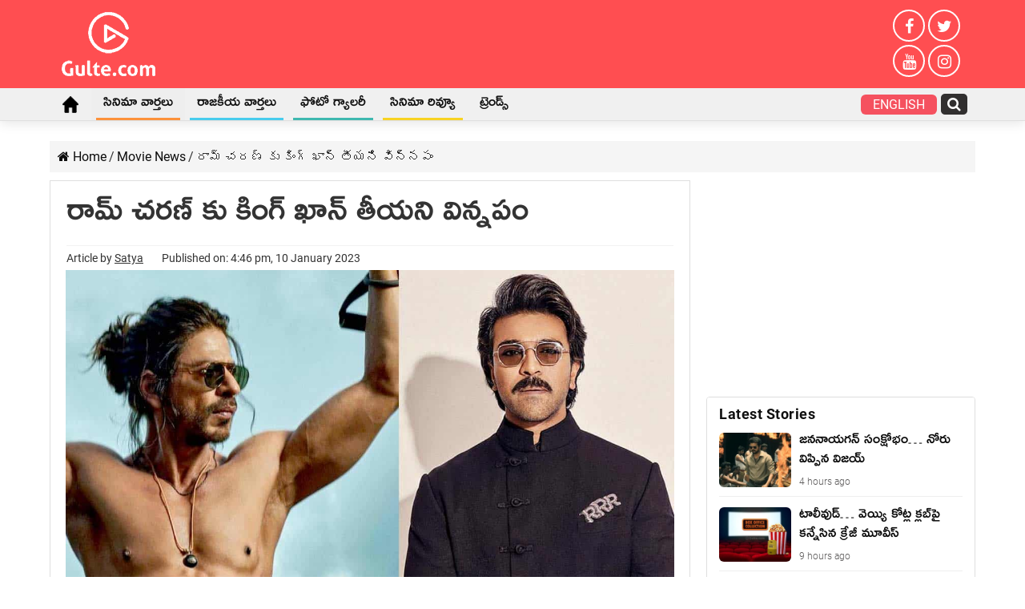

--- FILE ---
content_type: text/html; charset=UTF-8
request_url: https://telugu.gulte.com/movie-news/56628/shahrukh-khan-sweet-request-for-ram-charan
body_size: 62487
content:
<!DOCTYPE html>
<html lang="en-US" prefix="og: http://ogp.me/ns#">
<head><meta charset="UTF-8" /><script>if(navigator.userAgent.match(/MSIE|Internet Explorer/i)||navigator.userAgent.match(/Trident\/7\..*?rv:11/i)){var href=document.location.href;if(!href.match(/[?&]nowprocket/)){if(href.indexOf("?")==-1){if(href.indexOf("#")==-1){document.location.href=href+"?nowprocket=1"}else{document.location.href=href.replace("#","?nowprocket=1#")}}else{if(href.indexOf("#")==-1){document.location.href=href+"&nowprocket=1"}else{document.location.href=href.replace("#","&nowprocket=1#")}}}}</script><script>(()=>{class RocketLazyLoadScripts{constructor(){this.v="2.0.4",this.userEvents=["keydown","keyup","mousedown","mouseup","mousemove","mouseover","mouseout","touchmove","touchstart","touchend","touchcancel","wheel","click","dblclick","input"],this.attributeEvents=["onblur","onclick","oncontextmenu","ondblclick","onfocus","onmousedown","onmouseenter","onmouseleave","onmousemove","onmouseout","onmouseover","onmouseup","onmousewheel","onscroll","onsubmit"]}async t(){this.i(),this.o(),/iP(ad|hone)/.test(navigator.userAgent)&&this.h(),this.u(),this.l(this),this.m(),this.k(this),this.p(this),this._(),await Promise.all([this.R(),this.L()]),this.lastBreath=Date.now(),this.S(this),this.P(),this.D(),this.O(),this.M(),await this.C(this.delayedScripts.normal),await this.C(this.delayedScripts.defer),await this.C(this.delayedScripts.async),await this.T(),await this.F(),await this.j(),await this.A(),window.dispatchEvent(new Event("rocket-allScriptsLoaded")),this.everythingLoaded=!0,this.lastTouchEnd&&await new Promise(t=>setTimeout(t,500-Date.now()+this.lastTouchEnd)),this.I(),this.H(),this.U(),this.W()}i(){this.CSPIssue=sessionStorage.getItem("rocketCSPIssue"),document.addEventListener("securitypolicyviolation",t=>{this.CSPIssue||"script-src-elem"!==t.violatedDirective||"data"!==t.blockedURI||(this.CSPIssue=!0,sessionStorage.setItem("rocketCSPIssue",!0))},{isRocket:!0})}o(){window.addEventListener("pageshow",t=>{this.persisted=t.persisted,this.realWindowLoadedFired=!0},{isRocket:!0}),window.addEventListener("pagehide",()=>{this.onFirstUserAction=null},{isRocket:!0})}h(){let t;function e(e){t=e}window.addEventListener("touchstart",e,{isRocket:!0}),window.addEventListener("touchend",function i(o){o.changedTouches[0]&&t.changedTouches[0]&&Math.abs(o.changedTouches[0].pageX-t.changedTouches[0].pageX)<10&&Math.abs(o.changedTouches[0].pageY-t.changedTouches[0].pageY)<10&&o.timeStamp-t.timeStamp<200&&(window.removeEventListener("touchstart",e,{isRocket:!0}),window.removeEventListener("touchend",i,{isRocket:!0}),"INPUT"===o.target.tagName&&"text"===o.target.type||(o.target.dispatchEvent(new TouchEvent("touchend",{target:o.target,bubbles:!0})),o.target.dispatchEvent(new MouseEvent("mouseover",{target:o.target,bubbles:!0})),o.target.dispatchEvent(new PointerEvent("click",{target:o.target,bubbles:!0,cancelable:!0,detail:1,clientX:o.changedTouches[0].clientX,clientY:o.changedTouches[0].clientY})),event.preventDefault()))},{isRocket:!0})}q(t){this.userActionTriggered||("mousemove"!==t.type||this.firstMousemoveIgnored?"keyup"===t.type||"mouseover"===t.type||"mouseout"===t.type||(this.userActionTriggered=!0,this.onFirstUserAction&&this.onFirstUserAction()):this.firstMousemoveIgnored=!0),"click"===t.type&&t.preventDefault(),t.stopPropagation(),t.stopImmediatePropagation(),"touchstart"===this.lastEvent&&"touchend"===t.type&&(this.lastTouchEnd=Date.now()),"click"===t.type&&(this.lastTouchEnd=0),this.lastEvent=t.type,t.composedPath&&t.composedPath()[0].getRootNode()instanceof ShadowRoot&&(t.rocketTarget=t.composedPath()[0]),this.savedUserEvents.push(t)}u(){this.savedUserEvents=[],this.userEventHandler=this.q.bind(this),this.userEvents.forEach(t=>window.addEventListener(t,this.userEventHandler,{passive:!1,isRocket:!0})),document.addEventListener("visibilitychange",this.userEventHandler,{isRocket:!0})}U(){this.userEvents.forEach(t=>window.removeEventListener(t,this.userEventHandler,{passive:!1,isRocket:!0})),document.removeEventListener("visibilitychange",this.userEventHandler,{isRocket:!0}),this.savedUserEvents.forEach(t=>{(t.rocketTarget||t.target).dispatchEvent(new window[t.constructor.name](t.type,t))})}m(){const t="return false",e=Array.from(this.attributeEvents,t=>"data-rocket-"+t),i="["+this.attributeEvents.join("],[")+"]",o="[data-rocket-"+this.attributeEvents.join("],[data-rocket-")+"]",s=(e,i,o)=>{o&&o!==t&&(e.setAttribute("data-rocket-"+i,o),e["rocket"+i]=new Function("event",o),e.setAttribute(i,t))};new MutationObserver(t=>{for(const n of t)"attributes"===n.type&&(n.attributeName.startsWith("data-rocket-")||this.everythingLoaded?n.attributeName.startsWith("data-rocket-")&&this.everythingLoaded&&this.N(n.target,n.attributeName.substring(12)):s(n.target,n.attributeName,n.target.getAttribute(n.attributeName))),"childList"===n.type&&n.addedNodes.forEach(t=>{if(t.nodeType===Node.ELEMENT_NODE)if(this.everythingLoaded)for(const i of[t,...t.querySelectorAll(o)])for(const t of i.getAttributeNames())e.includes(t)&&this.N(i,t.substring(12));else for(const e of[t,...t.querySelectorAll(i)])for(const t of e.getAttributeNames())this.attributeEvents.includes(t)&&s(e,t,e.getAttribute(t))})}).observe(document,{subtree:!0,childList:!0,attributeFilter:[...this.attributeEvents,...e]})}I(){this.attributeEvents.forEach(t=>{document.querySelectorAll("[data-rocket-"+t+"]").forEach(e=>{this.N(e,t)})})}N(t,e){const i=t.getAttribute("data-rocket-"+e);i&&(t.setAttribute(e,i),t.removeAttribute("data-rocket-"+e))}k(t){Object.defineProperty(HTMLElement.prototype,"onclick",{get(){return this.rocketonclick||null},set(e){this.rocketonclick=e,this.setAttribute(t.everythingLoaded?"onclick":"data-rocket-onclick","this.rocketonclick(event)")}})}S(t){function e(e,i){let o=e[i];e[i]=null,Object.defineProperty(e,i,{get:()=>o,set(s){t.everythingLoaded?o=s:e["rocket"+i]=o=s}})}e(document,"onreadystatechange"),e(window,"onload"),e(window,"onpageshow");try{Object.defineProperty(document,"readyState",{get:()=>t.rocketReadyState,set(e){t.rocketReadyState=e},configurable:!0}),document.readyState="loading"}catch(t){console.log("WPRocket DJE readyState conflict, bypassing")}}l(t){this.originalAddEventListener=EventTarget.prototype.addEventListener,this.originalRemoveEventListener=EventTarget.prototype.removeEventListener,this.savedEventListeners=[],EventTarget.prototype.addEventListener=function(e,i,o){o&&o.isRocket||!t.B(e,this)&&!t.userEvents.includes(e)||t.B(e,this)&&!t.userActionTriggered||e.startsWith("rocket-")||t.everythingLoaded?t.originalAddEventListener.call(this,e,i,o):(t.savedEventListeners.push({target:this,remove:!1,type:e,func:i,options:o}),"mouseenter"!==e&&"mouseleave"!==e||t.originalAddEventListener.call(this,e,t.savedUserEvents.push,o))},EventTarget.prototype.removeEventListener=function(e,i,o){o&&o.isRocket||!t.B(e,this)&&!t.userEvents.includes(e)||t.B(e,this)&&!t.userActionTriggered||e.startsWith("rocket-")||t.everythingLoaded?t.originalRemoveEventListener.call(this,e,i,o):t.savedEventListeners.push({target:this,remove:!0,type:e,func:i,options:o})}}J(t,e){this.savedEventListeners=this.savedEventListeners.filter(i=>{let o=i.type,s=i.target||window;return e!==o||t!==s||(this.B(o,s)&&(i.type="rocket-"+o),this.$(i),!1)})}H(){EventTarget.prototype.addEventListener=this.originalAddEventListener,EventTarget.prototype.removeEventListener=this.originalRemoveEventListener,this.savedEventListeners.forEach(t=>this.$(t))}$(t){t.remove?this.originalRemoveEventListener.call(t.target,t.type,t.func,t.options):this.originalAddEventListener.call(t.target,t.type,t.func,t.options)}p(t){let e;function i(e){return t.everythingLoaded?e:e.split(" ").map(t=>"load"===t||t.startsWith("load.")?"rocket-jquery-load":t).join(" ")}function o(o){function s(e){const s=o.fn[e];o.fn[e]=o.fn.init.prototype[e]=function(){return this[0]===window&&t.userActionTriggered&&("string"==typeof arguments[0]||arguments[0]instanceof String?arguments[0]=i(arguments[0]):"object"==typeof arguments[0]&&Object.keys(arguments[0]).forEach(t=>{const e=arguments[0][t];delete arguments[0][t],arguments[0][i(t)]=e})),s.apply(this,arguments),this}}if(o&&o.fn&&!t.allJQueries.includes(o)){const e={DOMContentLoaded:[],"rocket-DOMContentLoaded":[]};for(const t in e)document.addEventListener(t,()=>{e[t].forEach(t=>t())},{isRocket:!0});o.fn.ready=o.fn.init.prototype.ready=function(i){function s(){parseInt(o.fn.jquery)>2?setTimeout(()=>i.bind(document)(o)):i.bind(document)(o)}return"function"==typeof i&&(t.realDomReadyFired?!t.userActionTriggered||t.fauxDomReadyFired?s():e["rocket-DOMContentLoaded"].push(s):e.DOMContentLoaded.push(s)),o([])},s("on"),s("one"),s("off"),t.allJQueries.push(o)}e=o}t.allJQueries=[],o(window.jQuery),Object.defineProperty(window,"jQuery",{get:()=>e,set(t){o(t)}})}P(){const t=new Map;document.write=document.writeln=function(e){const i=document.currentScript,o=document.createRange(),s=i.parentElement;let n=t.get(i);void 0===n&&(n=i.nextSibling,t.set(i,n));const c=document.createDocumentFragment();o.setStart(c,0),c.appendChild(o.createContextualFragment(e)),s.insertBefore(c,n)}}async R(){return new Promise(t=>{this.userActionTriggered?t():this.onFirstUserAction=t})}async L(){return new Promise(t=>{document.addEventListener("DOMContentLoaded",()=>{this.realDomReadyFired=!0,t()},{isRocket:!0})})}async j(){return this.realWindowLoadedFired?Promise.resolve():new Promise(t=>{window.addEventListener("load",t,{isRocket:!0})})}M(){this.pendingScripts=[];this.scriptsMutationObserver=new MutationObserver(t=>{for(const e of t)e.addedNodes.forEach(t=>{"SCRIPT"!==t.tagName||t.noModule||t.isWPRocket||this.pendingScripts.push({script:t,promise:new Promise(e=>{const i=()=>{const i=this.pendingScripts.findIndex(e=>e.script===t);i>=0&&this.pendingScripts.splice(i,1),e()};t.addEventListener("load",i,{isRocket:!0}),t.addEventListener("error",i,{isRocket:!0}),setTimeout(i,1e3)})})})}),this.scriptsMutationObserver.observe(document,{childList:!0,subtree:!0})}async F(){await this.X(),this.pendingScripts.length?(await this.pendingScripts[0].promise,await this.F()):this.scriptsMutationObserver.disconnect()}D(){this.delayedScripts={normal:[],async:[],defer:[]},document.querySelectorAll("script[type$=rocketlazyloadscript]").forEach(t=>{t.hasAttribute("data-rocket-src")?t.hasAttribute("async")&&!1!==t.async?this.delayedScripts.async.push(t):t.hasAttribute("defer")&&!1!==t.defer||"module"===t.getAttribute("data-rocket-type")?this.delayedScripts.defer.push(t):this.delayedScripts.normal.push(t):this.delayedScripts.normal.push(t)})}async _(){await this.L();let t=[];document.querySelectorAll("script[type$=rocketlazyloadscript][data-rocket-src]").forEach(e=>{let i=e.getAttribute("data-rocket-src");if(i&&!i.startsWith("data:")){i.startsWith("//")&&(i=location.protocol+i);try{const o=new URL(i).origin;o!==location.origin&&t.push({src:o,crossOrigin:e.crossOrigin||"module"===e.getAttribute("data-rocket-type")})}catch(t){}}}),t=[...new Map(t.map(t=>[JSON.stringify(t),t])).values()],this.Y(t,"preconnect")}async G(t){if(await this.K(),!0!==t.noModule||!("noModule"in HTMLScriptElement.prototype))return new Promise(e=>{let i;function o(){(i||t).setAttribute("data-rocket-status","executed"),e()}try{if(navigator.userAgent.includes("Firefox/")||""===navigator.vendor||this.CSPIssue)i=document.createElement("script"),[...t.attributes].forEach(t=>{let e=t.nodeName;"type"!==e&&("data-rocket-type"===e&&(e="type"),"data-rocket-src"===e&&(e="src"),i.setAttribute(e,t.nodeValue))}),t.text&&(i.text=t.text),t.nonce&&(i.nonce=t.nonce),i.hasAttribute("src")?(i.addEventListener("load",o,{isRocket:!0}),i.addEventListener("error",()=>{i.setAttribute("data-rocket-status","failed-network"),e()},{isRocket:!0}),setTimeout(()=>{i.isConnected||e()},1)):(i.text=t.text,o()),i.isWPRocket=!0,t.parentNode.replaceChild(i,t);else{const i=t.getAttribute("data-rocket-type"),s=t.getAttribute("data-rocket-src");i?(t.type=i,t.removeAttribute("data-rocket-type")):t.removeAttribute("type"),t.addEventListener("load",o,{isRocket:!0}),t.addEventListener("error",i=>{this.CSPIssue&&i.target.src.startsWith("data:")?(console.log("WPRocket: CSP fallback activated"),t.removeAttribute("src"),this.G(t).then(e)):(t.setAttribute("data-rocket-status","failed-network"),e())},{isRocket:!0}),s?(t.fetchPriority="high",t.removeAttribute("data-rocket-src"),t.src=s):t.src="data:text/javascript;base64,"+window.btoa(unescape(encodeURIComponent(t.text)))}}catch(i){t.setAttribute("data-rocket-status","failed-transform"),e()}});t.setAttribute("data-rocket-status","skipped")}async C(t){const e=t.shift();return e?(e.isConnected&&await this.G(e),this.C(t)):Promise.resolve()}O(){this.Y([...this.delayedScripts.normal,...this.delayedScripts.defer,...this.delayedScripts.async],"preload")}Y(t,e){this.trash=this.trash||[];let i=!0;var o=document.createDocumentFragment();t.forEach(t=>{const s=t.getAttribute&&t.getAttribute("data-rocket-src")||t.src;if(s&&!s.startsWith("data:")){const n=document.createElement("link");n.href=s,n.rel=e,"preconnect"!==e&&(n.as="script",n.fetchPriority=i?"high":"low"),t.getAttribute&&"module"===t.getAttribute("data-rocket-type")&&(n.crossOrigin=!0),t.crossOrigin&&(n.crossOrigin=t.crossOrigin),t.integrity&&(n.integrity=t.integrity),t.nonce&&(n.nonce=t.nonce),o.appendChild(n),this.trash.push(n),i=!1}}),document.head.appendChild(o)}W(){this.trash.forEach(t=>t.remove())}async T(){try{document.readyState="interactive"}catch(t){}this.fauxDomReadyFired=!0;try{await this.K(),this.J(document,"readystatechange"),document.dispatchEvent(new Event("rocket-readystatechange")),await this.K(),document.rocketonreadystatechange&&document.rocketonreadystatechange(),await this.K(),this.J(document,"DOMContentLoaded"),document.dispatchEvent(new Event("rocket-DOMContentLoaded")),await this.K(),this.J(window,"DOMContentLoaded"),window.dispatchEvent(new Event("rocket-DOMContentLoaded"))}catch(t){console.error(t)}}async A(){try{document.readyState="complete"}catch(t){}try{await this.K(),this.J(document,"readystatechange"),document.dispatchEvent(new Event("rocket-readystatechange")),await this.K(),document.rocketonreadystatechange&&document.rocketonreadystatechange(),await this.K(),this.J(window,"load"),window.dispatchEvent(new Event("rocket-load")),await this.K(),window.rocketonload&&window.rocketonload(),await this.K(),this.allJQueries.forEach(t=>t(window).trigger("rocket-jquery-load")),await this.K(),this.J(window,"pageshow");const t=new Event("rocket-pageshow");t.persisted=this.persisted,window.dispatchEvent(t),await this.K(),window.rocketonpageshow&&window.rocketonpageshow({persisted:this.persisted})}catch(t){console.error(t)}}async K(){Date.now()-this.lastBreath>45&&(await this.X(),this.lastBreath=Date.now())}async X(){return document.hidden?new Promise(t=>setTimeout(t)):new Promise(t=>requestAnimationFrame(t))}B(t,e){return e===document&&"readystatechange"===t||(e===document&&"DOMContentLoaded"===t||(e===window&&"DOMContentLoaded"===t||(e===window&&"load"===t||e===window&&"pageshow"===t)))}static run(){(new RocketLazyLoadScripts).t()}}RocketLazyLoadScripts.run()})();</script>

<link rel="profile" href="http://gmpg.org/xfn/11" />
<link rel="pingback" href="https://telugu.gulte.com/xmlrpc.php" />
<style>@media only screen and (max-width:900px) {#theme-header{margin-bottom:15px}#logo-strip{padding:6px 10px;display:flex;align-items:center;justify-content:space-between}.logo-box img{height:36px}.quick-box{display:flex;align-items:center;justify-content:space-between}.quick-box a{display:block;margin:0 10px;color:#fff;font-weight:600;line-height:0}.quick-box a:last-child{margin-right:0}._stories{animation:rotation 3s infinite linear}@keyframes rotation{from{transform:rotate(0)}to{transform:rotate(359deg)}}#menu-scroll{background-color:#000}#menu-scroll ul{-webkit-overflow-scrolling:touch;overflow-x:auto;white-space:nowrap}#menu-scroll .home_icon i{font-size:24px}#menu-scroll ul li{display:inline-block;white-space:normal;vertical-align:top;margin:0 8px}#menu-scroll ul a{display:block;color:#fff;padding:10px;text-transform:uppercase}#menu-scroll ul li:nth-child(1) a{padding:6px 10px}#slide-out-open{position:relative;top:auto;left:auto;height:30px}#slide-out-open span,#slide-out-open span:after,#slide-out-open span:before{background:#fff}}.inner-wrapper #theme-header{display:block !important;}#jp-relatedposts{display:none;}@media only screen and (max-width: 600px){
	.desktoponly_videoads{display:none;} }
#sticky-footer{
	position:relative !important;
}
	.post-inner p a mark {
    color: #ff4e51;
}
	.tbl-forkorts-article.tbl-forkorts-article-active {
    overflow: hidden;
    position: relative;
    max-height: none !important;
}
div#gpt_unit_\/71565098\/Gulte\/Header_0 {
    display: none !important;
}
	.tbl-forkorts-article-active .tbl-read-more-box {display:none;}
</style>
<meta property="og:title" content="రామ్ చరణ్ కు కింగ్ ఖాన్ తీయని విన్నపం - Gulte Telugu"/>
<meta property="og:type" content="article"/>
<meta property="og:description" content="మామూలుగా బాలీవుడ్ టాలీవుడ్ హీరోల సత్సంబంధాలు ఎప్పటి నుంచో ఉన్నాయి కానీ గత కొన్నేళ్లతో ఇవి మంచి పరిణా"/>
<meta property="og:url" content="https://telugu.gulte.com/movie-news/56628/shahrukh-khan-sweet-request-for-ram-charan"/>
<meta property="og:site_name" content="Gulte Telugu"/>
<meta property="og:image" content="https://cdn.telugu.gulte.com/wp-content/uploads/2023/01/srk-2.jpg" />
<meta name='robots' content='index, follow, max-image-preview:large, max-snippet:-1, max-video-preview:-1' />

	<!-- This site is optimized with the Yoast SEO Premium plugin v19.3 (Yoast SEO v26.8) - https://yoast.com/product/yoast-seo-premium-wordpress/ -->
	<title>రామ్ చరణ్ కు కింగ్ ఖాన్ తీయని విన్నపం</title>
	<meta name="description" content="మామూలుగా బాలీవుడ్ టాలీవుడ్ హీరోల సత్సంబంధాలు ఎప్పటి నుంచో ఉన్నాయి కానీ గత కొన్నేళ్లతో ఇవి మంచి పరిణామాలకు దారి తీస్తున్నాయి. ఒకప్పుడు ఏదో ముంబైలో" />
	<link rel="canonical" href="https://telugu.gulte.com/movie-news/56628/shahrukh-khan-sweet-request-for-ram-charan" />
	<meta property="og:locale" content="en_US" />
	<meta property="og:type" content="article" />
	<meta property="og:title" content="రామ్ చరణ్ కు కింగ్ ఖాన్ తీయని విన్నపం" />
	<meta property="og:description" content="మామూలుగా బాలీవుడ్ టాలీవుడ్ హీరోల సత్సంబంధాలు ఎప్పటి నుంచో ఉన్నాయి కానీ గత కొన్నేళ్లతో ఇవి మంచి పరిణామాలకు దారి తీస్తున్నాయి. ఒకప్పుడు ఏదో ముంబైలో" />
	<meta property="og:url" content="https://telugu.gulte.com/movie-news/56628/shahrukh-khan-sweet-request-for-ram-charan" />
	<meta property="og:site_name" content="Gulte Telugu" />
	<meta property="article:publisher" content="https://www.facebook.com/Gulteofficial/" />
	<meta property="article:published_time" content="2023-01-10T11:16:00+00:00" />
	<meta property="og:image" content="https://cdn.telugu.gulte.com/wp-content/uploads/2023/01/srk-2.jpg" />
	<meta property="og:image:width" content="1200" />
	<meta property="og:image:height" content="900" />
	<meta property="og:image:type" content="image/jpeg" />
	<meta name="author" content="Satya" />
	<meta name="twitter:card" content="summary_large_image" />
	<meta name="twitter:creator" content="@GulteOfficial" />
	<meta name="twitter:site" content="@GulteOfficial" />
	<!-- / Yoast SEO Premium plugin. -->


<link rel="amphtml" href="https://telugu.gulte.com/movie-news/56628/shahrukh-khan-sweet-request-for-ram-charan/amp" /><meta name="generator" content="AMP for WP 1.1.11"/><link rel='dns-prefetch' href='//stats.wp.com' />
<link rel='dns-prefetch' href='//www.googletagmanager.com' />

<link rel="alternate" type="application/rss+xml" title="Gulte Telugu &raquo; Feed" href="https://telugu.gulte.com/feed" />
<link rel="alternate" title="oEmbed (JSON)" type="application/json+oembed" href="https://telugu.gulte.com/wp-json/oembed/1.0/embed?url=https%3A%2F%2Ftelugu.gulte.com%2Fmovie-news%2F56628%2Fshahrukh-khan-sweet-request-for-ram-charan" />
<link rel="alternate" title="oEmbed (XML)" type="text/xml+oembed" href="https://telugu.gulte.com/wp-json/oembed/1.0/embed?url=https%3A%2F%2Ftelugu.gulte.com%2Fmovie-news%2F56628%2Fshahrukh-khan-sweet-request-for-ram-charan&#038;format=xml" />
<style id='wp-img-auto-sizes-contain-inline-css' type='text/css'>
img:is([sizes=auto i],[sizes^="auto," i]){contain-intrinsic-size:3000px 1500px}
/*# sourceURL=wp-img-auto-sizes-contain-inline-css */
</style>
<style id='wp-emoji-styles-inline-css' type='text/css'>

	img.wp-smiley, img.emoji {
		display: inline !important;
		border: none !important;
		box-shadow: none !important;
		height: 1em !important;
		width: 1em !important;
		margin: 0 0.07em !important;
		vertical-align: -0.1em !important;
		background: none !important;
		padding: 0 !important;
	}
/*# sourceURL=wp-emoji-styles-inline-css */
</style>
<style id='classic-theme-styles-inline-css' type='text/css'>
/*! This file is auto-generated */
.wp-block-button__link{color:#fff;background-color:#32373c;border-radius:9999px;box-shadow:none;text-decoration:none;padding:calc(.667em + 2px) calc(1.333em + 2px);font-size:1.125em}.wp-block-file__button{background:#32373c;color:#fff;text-decoration:none}
/*# sourceURL=/wp-includes/css/classic-themes.min.css */
</style>
<link rel='stylesheet' id='mediaelement-css' href='https://cdn.telugu.gulte.com/wp-includes/js/mediaelement/mediaelementplayer-legacy.min.css' type='text/css' media='all' />
<link rel='stylesheet' id='wp-mediaelement-css' href='https://cdn.telugu.gulte.com/wp-includes/js/mediaelement/wp-mediaelement.min.css' type='text/css' media='all' />
<style id='jetpack-sharing-buttons-style-inline-css' type='text/css'>
.jetpack-sharing-buttons__services-list{display:flex;flex-direction:row;flex-wrap:wrap;gap:0;list-style-type:none;margin:5px;padding:0}.jetpack-sharing-buttons__services-list.has-small-icon-size{font-size:12px}.jetpack-sharing-buttons__services-list.has-normal-icon-size{font-size:16px}.jetpack-sharing-buttons__services-list.has-large-icon-size{font-size:24px}.jetpack-sharing-buttons__services-list.has-huge-icon-size{font-size:36px}@media print{.jetpack-sharing-buttons__services-list{display:none!important}}.editor-styles-wrapper .wp-block-jetpack-sharing-buttons{gap:0;padding-inline-start:0}ul.jetpack-sharing-buttons__services-list.has-background{padding:1.25em 2.375em}
/*# sourceURL=https://cdn.telugu.gulte.com/wp-content/plugins/jetpack/_inc/blocks/sharing-buttons/view.css */
</style>
<link data-minify="1" rel='stylesheet' id='parent-css' href='https://cdn.telugu.gulte.com/wp-content/uploads/wp_rocket/cache/min/1/wp-content/themes/sahifa/style.css?ver=1764965658' type='text/css' media='all' />
<link data-minify="1" rel='stylesheet' id='tie-style-css' href='https://cdn.telugu.gulte.com/wp-content/uploads/wp_rocket/cache/min/1/wp-content/themes/gulte/style.css?ver=1764965658' type='text/css' media='all' />
<style id='rocket-lazyload-inline-css' type='text/css'>
.rll-youtube-player{position:relative;padding-bottom:56.23%;height:0;overflow:hidden;max-width:100%;}.rll-youtube-player:focus-within{outline: 2px solid currentColor;outline-offset: 5px;}.rll-youtube-player iframe{position:absolute;top:0;left:0;width:100%;height:100%;z-index:100;background:0 0}.rll-youtube-player img{bottom:0;display:block;left:0;margin:auto;max-width:100%;width:100%;position:absolute;right:0;top:0;border:none;height:auto;-webkit-transition:.4s all;-moz-transition:.4s all;transition:.4s all}.rll-youtube-player img:hover{-webkit-filter:brightness(75%)}.rll-youtube-player .play{height:100%;width:100%;left:0;top:0;position:absolute;background:url(https://cdn.telugu.gulte.com/wp-content/plugins/wp-rocket/assets/img/youtube.png) no-repeat center;background-color: transparent !important;cursor:pointer;border:none;}
/*# sourceURL=rocket-lazyload-inline-css */
</style>
<script type="rocketlazyloadscript" data-rocket-type='text/javascript'>window.presslabs = {"home_url":"https:\/\/telugu.gulte.com"}</script><script type="rocketlazyloadscript" data-rocket-type='text/javascript'>
	(function () {
		var pl_beacon = document.createElement('script');
		pl_beacon.type = 'text/javascript';
		pl_beacon.async = true;
		var host = 'https://telugu.gulte.com';
		if ('https:' == document.location.protocol) {
			host = host.replace('http://', 'https://');
		}
		pl_beacon.src = host + '/' + 'klKvJTZs2NlM' + '.js?ts=' + Math.floor((Math.random() * 100000) + 1);
		var first_script_tag = document.getElementsByTagName('script')[0];
		first_script_tag.parentNode.insertBefore(pl_beacon, first_script_tag);
	})();
</script><meta name="generator" content="Site Kit by Google 1.171.0" /><script type="rocketlazyloadscript" data-rocket-type='text/javascript'>
/* <![CDATA[ */
var taqyeem = {"ajaxurl":"https://telugu.gulte.com/wp-admin/admin-ajax.php" , "your_rating":"Your Rating:"};
/* ]]> */
</script>

<style type="text/css" media="screen">

</style>
	<style>img#wpstats{display:none}</style>
		<link rel="shortcut icon" href="https://cdn.telugu.gulte.com/wp-content/uploads/2020/04/apple-touch-icon.png" title="Favicon" />
<!--[if IE]>
<script type="text/javascript">jQuery(document).ready(function (){ jQuery(".menu-item").has("ul").children("a").attr("aria-haspopup", "true");});</script>
<![endif]-->
<!--[if lt IE 9]>
<script src="https://cdn.telugu.gulte.com/wp-content/themes/sahifa/js/html5.js"></script>
<script src="https://cdn.telugu.gulte.com/wp-content/themes/sahifa/js/selectivizr-min.js"></script>
<![endif]-->
<!--[if IE 9]>
<link rel="stylesheet" type="text/css" media="all" href="https://cdn.telugu.gulte.com/wp-content/themes/sahifa/css/ie9.css" />
<![endif]-->
<!--[if IE 8]>
<link rel="stylesheet" type="text/css" media="all" href="https://cdn.telugu.gulte.com/wp-content/themes/sahifa/css/ie8.css" />
<![endif]-->
<!--[if IE 7]>
<link rel="stylesheet" type="text/css" media="all" href="https://cdn.telugu.gulte.com/wp-content/themes/sahifa/css/ie7.css" />
<![endif]-->

<meta http-equiv="X-UA-Compatible" content="IE=edge,chrome=1" />
<meta name="viewport" content="width=device-width, initial-scale=1.0" />
<link rel="apple-touch-icon" sizes="144x144" href="https://cdn.telugu.gulte.com/wp-content/uploads/2020/04/apple-touch-iconx144.png" />
<link rel="apple-touch-icon" sizes="120x120" href="https://cdn.telugu.gulte.com/wp-content/uploads/2020/04/apple-touch-iconx120.png" />
<link rel="apple-touch-icon" sizes="72x72" href="https://cdn.telugu.gulte.com/wp-content/uploads/2020/04/apple-touch-iconx72.png" />
<link rel="apple-touch-icon" href="https://cdn.telugu.gulte.com/wp-content/uploads/2020/04/apple-touch-iconx57.png" />

<meta name="google-site-verification" content="cn3NKXXbyqNqWCIw988PnTfI0YwEmCraSRVRS6yktmI" />
<link href="https://e.dlx.addthis.com" rel="preconnect">
<link href="https://cds.taboola.com" rel="preconnect">
<link href="https://cdn77.aj2031.online" rel="preconnect">
<link href="https://stats.g.doubleclick.net" rel="preconnect">
<link href="https://googleads.g.doubleclick.net" rel="preconnect">
<link href="https://adservice.google.com" rel="preconnect">
<link href="https://pagead2.googlesyndication.com" rel="preconnect">
<link href="https://adservice.google.co.in" rel="preconnect">
<link href="https://partner.googleadservices.com" rel="preconnect">
<link href="https://securepubads.g.doubleclick.net" rel="preconnect">
<link href="https://www.google-analytics.com" rel="preconnect">
<link href="https://www.googletagmanager.com" rel="preconnect">
<link href="https://ad.doubleclick.net" rel="preconnect">
<link href="https://tpc.googlesyndication.com" rel="preconnect">
<link href="https://www.google.com" rel="preconnect">
<script async src="https://pagead2.googlesyndication.com/pagead/js/adsbygoogle.js"></script><script type="rocketlazyloadscript" async='async' data-rocket-src='https://www.googletagservices.com/tag/js/gpt.js'></script><script type="rocketlazyloadscript">var googletag = googletag || {};googletag.cmd = googletag.cmd || [];</script><script type="rocketlazyloadscript" async data-rocket-src="https://securepubads.g.doubleclick.net/tag/js/gpt.js"></script> 
<script type="rocketlazyloadscript">
  window.googletag = window.googletag || {cmd: []};
  googletag.cmd.push(function() {
    googletag.defineSlot('/65969644/generic', [336, 280], 'div-gpt-ad-1591171250614-0').addService(googletag.pubads());
    googletag.defineSlot('/65969644/gulte.com_336x280_internalpage', [336, 280], 'div-gpt-ad-1591963687129-0').addService(googletag.pubads());
    googletag.pubads().collapseEmptyDivs();
    googletag.enableServices();
  });
</script>

<style type="text/css" media="screen">

body{
	font-family: 'Roboto';
	font-size : 16px;
	font-weight: 400;
	font-style: normal;
}
#main-nav, #main-nav ul li a{
	font-size : 18px;
}
.page-title{
	font-family: 'Roboto';
	font-size : 24px;
	font-weight: bold;
}
.post-title{
	font-size : 42px;
	font-weight: 500;
	font-style: normal;
}
body.single .entry, body.page .entry{
	color :#353434;
	font-size : 20px;
}
.widget-top h4, .widget-top h4 a{
	font-family: 'Roboto';
}
.cat-box-title h2, .cat-box-title h2 a, .block-head h3, #respond h3, #comments-title, h2.review-box-header, .woocommerce-tabs .entry-content h2, .woocommerce .related.products h2, .entry .woocommerce h2, .woocommerce-billing-fields h3, .woocommerce-shipping-fields h3, #order_review_heading, #bbpress-forums fieldset.bbp-form legend, #buddypress .item-body h4, #buddypress #item-body h4{
	font-family: 'Roboto';
}

::-moz-selection { background: #0a0a0a;}
::selection { background: #0a0a0a; }
#main-nav,
.cat-box-content,
#sidebar .widget-container,
.post-listing,
#commentform {
	border-bottom-color: #ff4e51;
}

.search-block .search-button,
#topcontrol,
#main-nav ul li.current-menu-item a,
#main-nav ul li.current-menu-item a:hover,
#main-nav ul li.current_page_parent a,
#main-nav ul li.current_page_parent a:hover,
#main-nav ul li.current-menu-parent a,
#main-nav ul li.current-menu-parent a:hover,
#main-nav ul li.current-page-ancestor a,
#main-nav ul li.current-page-ancestor a:hover,
.pagination span.current,
.share-post span.share-text,
.flex-control-paging li a.flex-active,
.ei-slider-thumbs li.ei-slider-element,
.review-percentage .review-item span span,
.review-final-score,
.button,
a.button,
a.more-link,
#main-content input[type="submit"],
.form-submit #submit,
#login-form .login-button,
.widget-feedburner .feedburner-subscribe,
input[type="submit"],
#buddypress button,
#buddypress a.button,
#buddypress input[type=submit],
#buddypress input[type=reset],
#buddypress ul.button-nav li a,
#buddypress div.generic-button a,
#buddypress .comment-reply-link,
#buddypress div.item-list-tabs ul li a span,
#buddypress div.item-list-tabs ul li.selected a,
#buddypress div.item-list-tabs ul li.current a,
#buddypress #members-directory-form div.item-list-tabs ul li.selected span,
#members-list-options a.selected,
#groups-list-options a.selected,
body.dark-skin #buddypress div.item-list-tabs ul li a span,
body.dark-skin #buddypress div.item-list-tabs ul li.selected a,
body.dark-skin #buddypress div.item-list-tabs ul li.current a,
body.dark-skin #members-list-options a.selected,
body.dark-skin #groups-list-options a.selected,
.search-block-large .search-button,
#featured-posts .flex-next:hover,
#featured-posts .flex-prev:hover,
a.tie-cart span.shooping-count,
.woocommerce span.onsale,
.woocommerce-page span.onsale ,
.woocommerce .widget_price_filter .ui-slider .ui-slider-handle,
.woocommerce-page .widget_price_filter .ui-slider .ui-slider-handle,
#check-also-close,
a.post-slideshow-next,
a.post-slideshow-prev,
.widget_price_filter .ui-slider .ui-slider-handle,
.quantity .minus:hover,
.quantity .plus:hover,
.mejs-container .mejs-controls .mejs-time-rail .mejs-time-current,
#reading-position-indicator  {
	background-color:#ff4e51;
}

::-webkit-scrollbar-thumb{
	background-color:#ff4e51 !important;
}

#theme-footer,
#theme-header,
.top-nav ul li.current-menu-item:before,
#main-nav .menu-sub-content ,
#main-nav ul ul,
#check-also-box {
	border-top-color: #ff4e51;
}

.search-block:after {
	border-right-color:#ff4e51;
}

body.rtl .search-block:after {
	border-left-color:#ff4e51;
}

#main-nav ul > li.menu-item-has-children:hover > a:after,
#main-nav ul > li.mega-menu:hover > a:after {
	border-color:transparent transparent #ff4e51;
}

.widget.timeline-posts li a:hover,
.widget.timeline-posts li a:hover span.tie-date {
	color: #ff4e51;
}

.widget.timeline-posts li a:hover span.tie-date:before {
	background: #ff4e51;
	border-color: #ff4e51;
}

#order_review,
#order_review_heading {
	border-color: #ff4e51;
}

body{}
a {
	color: #0d0d0d;
}
		
a:hover {
	color: #ff4e51;
}
		
.top-nav ul li a:hover, .top-nav ul li:hover > a, .top-nav ul :hover > a , .top-nav ul li.current-menu-item a {
	color: #ffffff;
}
		
#main-nav ul li a:hover, #main-nav ul li:hover > a, #main-nav ul :hover > a , #main-nav  ul ul li:hover > a, #main-nav  ul ul :hover > a {
	color: #111111;
}
		
#main-nav ul li a, #main-nav ul ul a, #main-nav ul.sub-menu a, #main-nav ul li.current_page_parent ul a, #main-nav ul li.current-menu-item ul a, #main-nav ul li.current-menu-parent ul a, #main-nav ul li.current-page-ancestor ul a {
	color: #111111;
}
		
#main-nav ul li.current-menu-item a, #main-nav ul li.current_page_parent a {
	color: #111111;
}
		
.today-date  {
	color: #ffffff;
}
		
.top-nav ul li a , .top-nav ul ul a {
	color: #ffffff;
}
		
.footer-widget-top h4 {
	color: #000000;
}
		
#theme-footer a {
	color: #262626;
}
		
#theme-footer a:hover {
	color: #262626;
}
		
.top-nav, .top-nav ul ul {
	background-color:#ff4e51 !important; 
				}


#theme-header {
	background-color:#ff4e51 !important; 
				}


#theme-footer {
	background-color:#eaeaea !important; 
				}

#main-nav {
	background: #f0f0f0;
	
}

#main-nav ul ul, #main-nav ul li.mega-menu .mega-menu-block { background-color:#ffffff !important;}

.header-content .social-icons{float:right;width:90px}</style>

<link rel="icon" href="https://cdn.telugu.gulte.com/wp-content/uploads/2020/04/apple-touch-icon-150x150.png" sizes="32x32" />
<link rel="icon" href="https://cdn.telugu.gulte.com/wp-content/uploads/2020/04/apple-touch-icon.png" sizes="192x192" />
<link rel="apple-touch-icon" href="https://cdn.telugu.gulte.com/wp-content/uploads/2020/04/apple-touch-icon.png" />
<meta name="msapplication-TileImage" content="https://cdn.telugu.gulte.com/wp-content/uploads/2020/04/apple-touch-icon.png" />
<style>
.ai-viewports                 {--ai: 1;}
.ai-viewport-3                { display: none !important;}
.ai-viewport-2                { display: none !important;}
.ai-viewport-1                { display: inherit !important;}
.ai-viewport-0                { display: none !important;}
@media (min-width: 768px) and (max-width: 979px) {
.ai-viewport-1                { display: none !important;}
.ai-viewport-2                { display: inherit !important;}
}
@media (max-width: 767px) {
.ai-viewport-1                { display: none !important;}
.ai-viewport-3                { display: inherit !important;}
}
</style>
<script type="rocketlazyloadscript" data-rocket-src="https://adncdn.net/6F8KjwbF6o" async></script>
<script type="rocketlazyloadscript" data-rocket-type="text/javascript">
  window._taboola = window._taboola || [];
  _taboola.push({article:'auto'});
  !function (e, f, u, i) {
    if (!document.getElementById(i)){
      e.async = 1;
      e.src = u;
      e.id = i;
      f.parentNode.insertBefore(e, f);
    }
  }(document.createElement('script'),
  document.getElementsByTagName('script')[0],
  '//cdn.taboola.com/libtrc/gulte/loader.js',
  'tb_loader_script');
  if(window.performance && typeof window.performance.mark == 'function')
    {window.performance.mark('tbl_ic');}
</script><noscript><style id="rocket-lazyload-nojs-css">.rll-youtube-player, [data-lazy-src]{display:none !important;}</style></noscript><meta name="generator" content="WP Rocket 3.19.4" data-wpr-features="wpr_delay_js wpr_defer_js wpr_lazyload_images wpr_lazyload_iframes wpr_image_dimensions wpr_minify_css wpr_desktop" /></head>
<body id="top" class="wp-singular post-template-default single single-post postid-56628 single-format-standard wp-theme-sahifa wp-child-theme-gulte">
<!-- Adx begins-->

<script type="rocketlazyloadscript" async data-rocket-src="https://securepubads.g.doubleclick.net/tag/js/gpt.js"></script>
<script type="rocketlazyloadscript">
  window.googletag = window.googletag || {cmd: []};
  googletag.cmd.push(function() {
    googletag.defineSlot('/71565098/TDeskTop_Ad_728', [728, 90], 'div-gpt-ad-1750414537275-0').addService(googletag.pubads());
    googletag.defineSlot('/71565098/TDeskTop_Ad_300x250-2', [300, 250], 'div-gpt-ad-1750414673976-0').addService(googletag.pubads());
    googletag.defineSlot('/71565098/TDeskTop_Ad_300x250-4', [300, 250], 'div-gpt-ad-1750414801105-0').addService(googletag.pubads());
    googletag.defineSlot('/71565098/Desk_1x1_5', [1, 1], 'div-gpt-ad-1670484303346-0').addService(googletag.pubads());
    googletag.defineSlot('/71565098/Mobile', [300, 250], 'div-gpt-ad-1729853338577-0').addService(googletag.pubads());
    googletag.defineSlot('/71565098/TMobile', [300, 250], 'div-gpt-ad-1729853517475-0').addService(googletag.pubads());
    googletag.defineSlot('/71565098/LST1', [300, 250], 'div-gpt-ad-1729853673422-0').addService(googletag.pubads());
    googletag.defineSlot('/71565098/HomeLTS1', [300, 250], 'div-gpt-ad-1729853945274-0').addService(googletag.pubads());
    googletag.defineSlot('/71565098/HomeLST3', [300, 250], 'div-gpt-ad-1729854157193-0').addService(googletag.pubads());
    googletag.defineSlot('/71565098/TMoblileInternal-Top', [300, 250], 'div-gpt-ad-1729854283522-0').addService(googletag.pubads());
    googletag.defineSlot('/71565098/TMoblileInternal-MIddle', [300, 250], 'div-gpt-ad-1729854903784-0').addService(googletag.pubads());
    googletag.pubads().enableSingleRequest();
    googletag.enableServices();
  });
</script>

<!-- Adx ends-->	
<!-- Google Tag Manager -->
<noscript><iframe src="//www.googletagmanager.com/ns.html?id=GTM-NNVXD6"
height="0" width="0" style="display:none;visibility:hidden"></iframe></noscript>
<script>(function(w,d,s,l,i){w[l]=w[l]||[];w[l].push({'gtm.start':
new Date().getTime(),event:'gtm.js'});var f=d.getElementsByTagName(s)[0],
j=d.createElement(s),dl=l!='dataLayer'?'&l='+l:'';j.async=true;j.src=
'//www.googletagmanager.com/gtm.js?id='+i+dl;f.parentNode.insertBefore(j,f);
})(window,document,'script','dataLayer','GTM-NNVXD6');</script>
<!-- End Google Tag Manager -->
<!-- Global site tag (gtag.js) - Google Analytics -->
<script async src="https://www.googletagmanager.com/gtag/js?id=G-YMK200RXCB"></script>
<script>
  window.dataLayer = window.dataLayer || [];
  function gtag(){dataLayer.push(arguments);}
  gtag('js', new Date());

  gtag('config', 'G-YMK200RXCB');
</script>	
<div data-rocket-location-hash="a29123f5dfba92dca7d5adf82814d216" class="wrapper-outer">

	<div data-rocket-location-hash="048eb99fb17ef26af1001497d65515c1" class="background-cover"></div>

	<aside id="slide-out">
		<div class="_aside_close"><i class="fa fa-times" aria-hidden="true"></i></div>
		<div data-rocket-location-hash="3fe489ffddbe0af437f20e35b14ca09b" class="search-mobile">
			<form method="get" id="searchform-mobile" action="https://telugu.gulte.com/">
				<button class="search-button" type="submit" value="Search"><i class="fa fa-search"></i></button>
				<input type="text" id="s-mobile" name="s" title="Search" value="Search" onfocus="if (this.value == 'Search') {this.value = '';}" onblur="if (this.value == '') {this.value = 'Search';}"  />
			</form>
		</div><!-- .search-mobile /-->
		<div id="mobile-menu"  class="mobile-hide-icons"></div>
		
			<div class="social-icons">
		<a class="ttip-none" title="Facebook" href="https://www.facebook.com/Gulteofficial/" target="_blank"><i class="fa fa-facebook"></i></a><a class="ttip-none" title="Twitter" href="https://twitter.com/GulteOfficial" target="_blank"><i class="fa fa-twitter"></i></a><a class="ttip-none" title="Youtube" href="https://www.youtube.com/user/GulteOfficial" target="_blank"><i class="fa fa-youtube"></i></a><a class="ttip-none" title="instagram" href="https://www.instagram.com/gulteofficial/" target="_blank"><i class="fa fa-instagram"></i></a>
			</div>

		</aside><!-- #slide-out /-->

		<div data-rocket-location-hash="6c823044bc2fcc3d4555f0146d859c48" id="wrapper" class="wide-layout">
		<div data-rocket-location-hash="2d8eb80eaebd32defa6fc16f115d1f74" class="inner-wrapper">
			
				<header id="theme-header" class="theme-header">
			
		<div class="header-content">

					<a id="slide-out-open" class="slide-out-open" href="#"><span></span></a>
		
			<div class="logo" style=" margin-top:5px; margin-bottom:5px;">
			<h2>								<a title="Gulte Telugu" href="https://telugu.gulte.com/">
					<img width="117" height="80" src="https://cdn.telugu.gulte.com/wp-content/uploads/2020/04/gulte-logo-web02.png" alt="Gulte Telugu"  /><strong>Gulte Telugu Telugu Political and Movie News Updates</strong>
				</a>
			</h2>			</div><!-- .logo /-->
					<div class="social-icons">
		<a class="ttip-none" title="Facebook" href="https://www.facebook.com/Gulteofficial/" target="_blank"><i class="fa fa-facebook"></i></a><a class="ttip-none" title="Twitter" href="https://twitter.com/GulteOfficial" target="_blank"><i class="fa fa-twitter"></i></a><a class="ttip-none" title="Youtube" href="https://www.youtube.com/user/GulteOfficial" target="_blank"><i class="fa fa-youtube"></i></a><a class="ttip-none" title="instagram" href="https://www.instagram.com/gulteofficial/" target="_blank"><i class="fa fa-instagram"></i></a>
			</div>

			<div class="e3lan e3lan-top">
				<!-- /71565098/Desk//top//728x90 -->
				
<!-- /71565098/TDeskTop_Ad_728 -->
<div id='div-gpt-ad-1750414537275-0' style='min-width: 728px; min-height: 90px;'>
  <script type="rocketlazyloadscript">
    googletag.cmd.push(function() { googletag.display('div-gpt-ad-1750414537275-0'); });
  </script>
</div>
				
				<!-- 				720*90 desktop Ad 
						<a href="https://youtube.com/@iprapdept?si=oOM2EcnC9KN1nMwJ" target="_blank" rel="nofollow"><img src="data:image/svg+xml,%3Csvg%20xmlns='http://www.w3.org/2000/svg'%20viewBox='0%200%20728%2090'%3E%3C/svg%3E" width="728" height="90" alt="#FirstStepRebuildingAP" data-lazy-src="https://cdn.gulte.com/wp-content/uploads/2025/06/IndianClicks_First_Step_Rebuilding_AP_728x90_06122025_1.jpg" /><noscript><img src="https://cdn.gulte.com/wp-content/uploads/2025/06/IndianClicks_First_Step_Rebuilding_AP_728x90_06122025_1.jpg" width="728" height="90" alt="#FirstStepRebuildingAP" /></noscript></a>  
	-->			

<script type="rocketlazyloadscript" data-rocket-type="text/javascript" data-rocket-src=""></script>	
				
			</div>
			<div class="clear"></div>

		</div>
													<nav id="main-nav" class="fixed-enabled">
				<div class="container">

				
					<div class="main-menu"><ul id="menu-main-nav" class="menu"><li id="menu-item-117" class="menu-item menu-item-type-post_type menu-item-object-page menu-item-home menu-item-117"><a href="https://telugu.gulte.com/"><i class="fa fa-home"></i>Home</a></li>
<li id="menu-item-118" class="m_movie menu-item menu-item-type-taxonomy menu-item-object-category current-post-ancestor current-menu-parent current-post-parent menu-item-118"><a href="https://telugu.gulte.com/movie-news">సినిమా వార్తలు</a></li>
<li id="menu-item-119" class="m_political menu-item menu-item-type-taxonomy menu-item-object-category menu-item-119"><a href="https://telugu.gulte.com/political-news">రాజకీయ వార్తలు</a></li>
<li id="menu-item-120" class="m_photo menu-item menu-item-type-custom menu-item-object-custom menu-item-120"><a href="https://www.gulte.com/photos/">ఫోటో గ్యాలరీ</a></li>
<li id="menu-item-522" class="m_review menu-item menu-item-type-taxonomy menu-item-object-category menu-item-522"><a href="https://telugu.gulte.com/movie-reviews">సినిమా రివ్యూ</a></li>
<li id="menu-item-523" class="menu-item menu-item-type-taxonomy menu-item-object-category menu-item-523"><a href="https://telugu.gulte.com/trends">ట్రెండ్స్</a></li>
<li id="menu-item-15733" class="f_right search_popup menu-item menu-item-type-custom menu-item-object-custom menu-item-15733"><a href="#"><i class="fa fa-search" aria-hidden="true"></i></a></li>
<li id="menu-item-121" class="f_right nav_btn menu-item menu-item-type-custom menu-item-object-custom menu-item-121"><a href="https://www.gulte.com/">English</a></li>
</ul></div>					
					
				</div>
			</nav><!-- .main-nav /-->
					</header><!-- #header /-->
		
	
	
	<div id="main-content" class="container">
		
		<div style='margin: 8px 0; clear: both;'>
<!--desktop home & inner pages 1140*100  

<a class="mobile_adformats" href="https://www.youtube.com/live/B0DI-WbXaPE" target="_blank" rel="nofollow"><img src="data:image/svg+xml,%3Csvg%20xmlns='http://www.w3.org/2000/svg'%20viewBox='0%200%201140%20100'%3E%3C/svg%3E" width="1140" height="100" alt"" data-lazy-src="https://cdn.gulte.com//wp-content/uploads/2026/01/IndianClicks_AM_Green_Ammonia_Industry_1156x100_01172026_1.jpg"/><noscript><img src="https://cdn.gulte.com//wp-content/uploads/2026/01/IndianClicks_AM_Green_Ammonia_Industry_1156x100_01172026_1.jpg" width="1140" height="100" alt""/></noscript></a>
<br> <br>
-->

<style>
@media only screen and (max-width: 767px) {
.mobile_adformats{display:none;}
div#div-gpt-ad-1750414537275-0 {display: none;}
}
</style>
</div>
		
	

	
	
	
	
	
	
		<nav id="crumbs"><a href="https://telugu.gulte.com/"><span class="fa fa-home" aria-hidden="true"></span> Home</a><span class="delimiter">/</span><a href="https://telugu.gulte.com/movie-news">Movie News</a><span class="delimiter">/</span><span class="current">రామ్ చరణ్ కు కింగ్ ఖాన్ తీయని విన్నపం</span></nav>
		
	<div class="box-border content">

		
		<article class="post-listing post-56628 post type-post status-publish format-standard has-post-thumbnail  category-movie-news tag-deepika-padukone tag-pathaan-movie tag-rrr-oscars tag-shahrukh-khan" id="the-post">

			<div class="post-inner">

							<h1 class="name post-title entry-title"><span >రామ్ చరణ్ కు కింగ్ ఖాన్ తీయని విన్నపం</span></h1>

						
<p class="post-meta">
		
	 <span class="post-meta-author">Article by <a href="https://telugu.gulte.com/author/satya" title="">Satya </a></span>
	<!-- <span class="post-meta-author">Published by GulteDesk</span> -->
	
		
	Published on: 4:46 pm, 10 January 2023 	
	
</p>
<div class="clear"></div>
				
			
			<div class="single-post-thumb">
			<img width="1200" height="900" src="https://cdn.telugu.gulte.com/wp-content/uploads/2023/01/srk-2.jpg" class="attachment-full size-full wp-post-image" alt="" decoding="async" fetchpriority="high" />		</div>
	
		

			
				<div class="entry">
					
										
					
					
					
<p>మామూలుగా బాలీవుడ్ టాలీవుడ్ హీరోల సత్సంబంధాలు ఎప్పటి నుంచో ఉన్నాయి కానీ గత కొన్నేళ్లతో ఇవి మంచి పరిణామాలకు దారి తీస్తున్నాయి. ఒకప్పుడు ఏదో ముంబైలో కలుసుకున్నప్పుడు హై బై చెప్పడమే తప్ప పరస్పరం కొత్త సినిమాల కబుర్లు పబ్లిక్ గా పంచుకోవడం ఉండేది కాదు. సోషల్ మీడియా వచ్చాక ఇది బాగా సులువైపోయింది. సల్మాన్ ఖాన్ మెగా ఫ్యామిలీ మధ్య ఉన్న బాండింగ్ గాడ్ ఫాదర్ కి ఎంత ఉపయోగపడిందో దానికి వచ్చిన నార్త్ కలెక్షన్లే సాక్షి. ఇదే కండల వీరుడి కిసీకా భాయ్ కిసీకా జాన్ కోసం వెంకటేష్ ఫుల్ లెన్త్ రోల్ చేస్తే రామ్ చరణ్ ఓ చిన్న పాత్ర చేశాడు. ఇదంతా స్నేహమే.</p><div class='ai-viewports ai-viewport-3 ai-insert-1-26014575' style='margin:10px auto 20px auto; text-align: center; display: block; clear: both;' data-insertion-position='prepend' data-selector='.ai-insert-1-26014575' data-insertion-no-dbg data-code='[base64]' data-block='1'></div>





<p>తాజాగా ఈ లిస్టులో షారుఖ్ ఖాన్ వచ్చేశాడు. తన లేటెస్ట్ మూవీ పఠాన్ ట్రైలర్ ఈ రోజు యూట్యూబ్ లో వచ్చిన సంగతి తెలిసిందే. కంటెంట్ ఎలా ఉన్నా అందులో యాక్షన్ ఎపిసోడ్స్ మైండ్ బ్లోయింగ్ అనేలా కేవలం రెండున్నర నిమిషాల వీడియోలోనే అర్థమైపోయింది. విజయ్ దీని గురించి ప్రత్యేకంగా ట్వీట్ చేయడం ఆల్రెడీ వైరల్ అయ్యింది. తాజాగా రామ్ చరణ్ పఠాన్ గురించి గొప్పగా చెబుతూ ఎప్పుడూ చూడని పోరాట దృశ్యాల్లో స్క్రీన్ మీద చూసేందుకు వెయిట్ చేస్తున్నట్టు విషెస్ చెప్పాడు. అయితే కింగ్ ఖాన్ సింపుల్ గా థాంక్స్ తో సరిపెట్టకపోవడమే అసలు ట్విస్టు.</p><div style='margin: 8px 0; clear: both;'>
<div class="desktoponly_videoads">
<script type="rocketlazyloadscript" async data-rocket-src="https://securepubads.g.doubleclick.net/tag/js/gpt.js"></script>
<div id="Gulte-DMvideo">
  <script type="rocketlazyloadscript">
    window.googletag = window.googletag || {cmd: []};
    googletag.cmd.push(function() {
    googletag.defineSlot('/570043968/Gulte-video', [1, 1], 'Gulte-DMvideo').addService(googletag.pubads());
    googletag.enableServices();
    googletag.display('Gulte-DMvideo');
    });
  </script>
</div>
</div></div>




<p>మీ ఆర్ఆర్ఆర్ బృందం ఆస్కార్ ని ఇండియాకు తెచ్చినప్పుడు ఒకసారి దాన్ని తాకే అవకాశం ఇమ్మని అందులో అభ్యర్థించడం ఇద్దరి అభిమానులను ఆకట్టుకుంది. ముందు ఇంగ్లీష్ లో పెట్టి దాని అనువాదాన్ని తెలుగులో కూడా ట్వీట్ చేయడం మరో విశేషం. చరణ్ ని మెగా పవర్ స్టార్ అని సంబోధించడం గమనార్హం. విజయ్ కు కూడా స్పందించిన షారుఖ్ ఈరోజు అదే పనిగా సెలబ్రిటీలకు రెస్పాన్స్ ఇస్తున్నాడు. కెరీర్ లో బిగ్గెస్ట్ మూవీగా చెప్పుకుంటున్న పఠాన్ మీద కింగ్ ఖాన్ చాలా ఆశలు పెట్టుకున్నాడు. జనవరి 25న హయ్యెస్ట్ ఓపెనింగ్స్ వస్తాయనే అంచనాలో బాలీవుడ్ వర్గాలున్నాయి.</p>
<div style='margin: 8px 0; clear: both;'>
<!-- /71565098/Desk_1x1_Video-5 -->
<div style='margin: 8px 0; clear: both;'>
<div id='div-gpt-ad-1670484303346-0'>
  <script type="rocketlazyloadscript">
    googletag.cmd.push(function() { googletag.display('div-gpt-ad-1670484303346-0'); });
  </script>
</div>
</div></div>
<!-- CONTENT END 1 -->
					
										<!--<p><a href="https://www.binged.com/streaming-premiere-dates/" target="_blank" rel="nofollow noreferrer" style="display: block;padding: 5px 10px;color: #ff0000;font-weight: 600;text-align: center;">Click Here for Recommended Movies on OTT (List Updates Daily)</a></p> -->
					<div class='vuukle-powerbar'></div>
					<!-- <style>.google_news_bar{border:1px solid rgba(0,0,0,.18);margin:5px auto 10px auto;text-align:right;padding:3px;border-radius:6px;font-size:16px;background:#eef7ff}.google_news_bar a{display:inline-block;vertical-align:middle;line-height:0}</style>
					<div class="google_news_bar"> Subscribe us on <a href="https://news.google.com/publications/CAAqBwgKMLWdhwsw8NGFAw?hl=en-IN&gl=IN&ceid=IN%3Aen" target="_blank" rel="noreferrer nofollow" title="Google News"><img class="google-news" src="data:image/svg+xml,%3Csvg%20xmlns='http://www.w3.org/2000/svg'%20viewBox='0%200%20130%2035'%3E%3C/svg%3E" alt="Gulte - Google News" width="130" height="35" data-lazy-src="https://cdn.gulte.com/wp-content/uploads/2021/06/googlenews.svg"><noscript><img class="google-news" src="https://cdn.gulte.com/wp-content/uploads/2021/06/googlenews.svg" alt="Gulte - Google News" width="130" height="35"></noscript></a></div> /-->
					<div id='vuukle-emote'></div>
				</div><!-- .entry /-->


								<div class="clear"></div>
			</div><!-- .post-inner -->

			
		</article><!-- .post-listing -->
		<p class="post-tag">Tags <a href="https://telugu.gulte.com/tag/deepika-padukone" rel="tag">Deepika Padukone</a> <a href="https://telugu.gulte.com/tag/pathaan-movie" rel="tag">pathaan movie</a> <a href="https://telugu.gulte.com/tag/rrr-oscars" rel="tag">RRR oscars</a> <a href="https://telugu.gulte.com/tag/shahrukh-khan" rel="tag">Shahrukh Khan</a></p>

		
		

		
		
		
				
		<div id="vuukle-comments" ></div>
				<div class="e3lan e3lan-in-post1"><div id="taboola-below-article-thumbnails"></div>
<script type="rocketlazyloadscript" data-rocket-type="text/javascript">window._taboola=window._taboola||[],_taboola.push({mode:"thumbnails-a",container:"taboola-below-article-thumbnails",placement:"Below Article Thumbnails",target_type:"mix"});</script></div>		
	</div><!-- .content -->
<aside id="sidebar">
	<div class="theiaStickySidebar">
			<div id="text-html-widget-7" class="text-html-box" style="text-align:center;">
			<div id='div-gpt-ad-1670311551244-0' style='min-width: 300px; min-height: 250px;'>
  <script type="rocketlazyloadscript">
    googletag.cmd.push(function() { googletag.display('div-gpt-ad-1670311551244-0'); });
  </script>
</div>			</div>
						<section id="" class="cat-box vertical_list has_view_more box-border mr-0 border_radius_4">
<div class="cat-box-title">
<h2><a href="#0">Latest Stories </a></h2>
</div>
<div class="cat-box-content">
<ul class="clearfix">
<li class="other-news">
<a href="/movie-news/139341/%e0%b0%9c%e0%b0%a8%e0%b0%a8%e0%b0%be%e0%b0%af%e0%b0%97%e0%b0%a8%e0%b1%8d-%e0%b0%b8%e0%b0%82%e0%b0%95%e0%b1%8d%e0%b0%b7%e0%b1%8b%e0%b0%ad%e0%b0%82-%e0%b0%a8" rel="bookmark" class="d-block" title="జ‌న‌నాయ‌గ‌న్ సంక్షోభం&#8230; నోరు విప్పిన విజ‌య్">
			
<div class="post-thumbnail">
<img width="220" height="165" src="data:image/svg+xml,%3Csvg%20xmlns='http://www.w3.org/2000/svg'%20viewBox='0%200%20220%20165'%3E%3C/svg%3E" class="attachment-stl-220165 size-stl-220165 wp-post-image" alt="" decoding="async" data-lazy-src="https://cdn.telugu.gulte.com/wp-content/uploads/2026/01/jana-nayagan-politics-220x165.jpg" /><noscript><img width="220" height="165" src="https://cdn.telugu.gulte.com/wp-content/uploads/2026/01/jana-nayagan-politics-220x165.jpg" class="attachment-stl-220165 size-stl-220165 wp-post-image" alt="" decoding="async" /></noscript></div>
			
<h3 class="post-box-title">జ‌న‌నాయ‌గ‌న్ సంక్షోభం&#8230; నోరు విప్పిన విజ‌య్</h3>
<span class="tie-date"><i class="fa fa-clock-o"></i>4 hours ago</span></a>
</li>
<li class="other-news">
<a href="/movie-news/139304/tollywood-biggies-eyes-1000cr" rel="bookmark" class="d-block" title="టాలీవుడ్&#8230; వెయ్యి కోట్ల క్లబ్‌పై కన్నేసిన క్రేజీ మూవీస్">
			
<div class="post-thumbnail">
<img width="220" height="165" src="data:image/svg+xml,%3Csvg%20xmlns='http://www.w3.org/2000/svg'%20viewBox='0%200%20220%20165'%3E%3C/svg%3E" class="attachment-stl-220165 size-stl-220165 wp-post-image" alt="" decoding="async" data-lazy-src="https://cdn.telugu.gulte.com/wp-content/uploads/2025/01/box-office-collection-posters-220x165.jpg" /><noscript><img width="220" height="165" src="https://cdn.telugu.gulte.com/wp-content/uploads/2025/01/box-office-collection-posters-220x165.jpg" class="attachment-stl-220165 size-stl-220165 wp-post-image" alt="" decoding="async" /></noscript></div>
			
<h3 class="post-box-title">టాలీవుడ్&#8230; వెయ్యి కోట్ల క్లబ్‌పై కన్నేసిన క్రేజీ మూవీస్</h3>
<span class="tie-date"><i class="fa fa-clock-o"></i>9 hours ago</span></a>
</li>
<li class="other-news">
<a href="/movie-news/139314/young-actor-addressed-his-helplessness-in-promotions" rel="bookmark" class="d-block" title="ప్రమోషన్లలో మోసపోతున్న యంగ్ హీరో">
			
<div class="post-thumbnail">
<img width="220" height="165" src="data:image/svg+xml,%3Csvg%20xmlns='http://www.w3.org/2000/svg'%20viewBox='0%200%20220%20165'%3E%3C/svg%3E" class="attachment-stl-220165 size-stl-220165 wp-post-image" alt="" decoding="async" data-lazy-src="https://cdn.telugu.gulte.com/wp-content/uploads/2026/01/thiruveer--220x165.jpg" /><noscript><img width="220" height="165" src="https://cdn.telugu.gulte.com/wp-content/uploads/2026/01/thiruveer--220x165.jpg" class="attachment-stl-220165 size-stl-220165 wp-post-image" alt="" decoding="async" /></noscript></div>
			
<h3 class="post-box-title">ప్రమోషన్లలో మోసపోతున్న యంగ్ హీరో</h3>
<span class="tie-date"><i class="fa fa-clock-o"></i>12 hours ago</span></a>
</li>
<li class="other-news">
<a href="/movie-news/139295/farias-bold-role-shocks-fans" rel="bookmark" class="d-block" title="చిట్టి ఇలా రెచ్చిపోయిందేంటి&#8230;">
			
<div class="post-thumbnail">
<img width="220" height="165" src="data:image/svg+xml,%3Csvg%20xmlns='http://www.w3.org/2000/svg'%20viewBox='0%200%20220%20165'%3E%3C/svg%3E" class="attachment-stl-220165 size-stl-220165 wp-post-image" alt="" decoding="async" data-lazy-src="https://cdn.telugu.gulte.com/wp-content/uploads/2026/01/faria--220x165.jpg" /><noscript><img width="220" height="165" src="https://cdn.telugu.gulte.com/wp-content/uploads/2026/01/faria--220x165.jpg" class="attachment-stl-220165 size-stl-220165 wp-post-image" alt="" decoding="async" /></noscript></div>
			
<h3 class="post-box-title">చిట్టి ఇలా రెచ్చిపోయిందేంటి&#8230;</h3>
<span class="tie-date"><i class="fa fa-clock-o"></i>14 hours ago</span></a>
</li>
<li class="other-news">
<a href="/movie-news/139293/whats-wrong-with-dhurandhars-ott-version" rel="bookmark" class="d-block" title="దురంధర్‌ను చెడగొట్టిన నెట్‌ఫ్లిక్స్">
			
<div class="post-thumbnail">
<img width="220" height="165" src="data:image/svg+xml,%3Csvg%20xmlns='http://www.w3.org/2000/svg'%20viewBox='0%200%20220%20165'%3E%3C/svg%3E" class="attachment-stl-220165 size-stl-220165 wp-post-image" alt="" decoding="async" data-lazy-src="https://cdn.telugu.gulte.com/wp-content/uploads/2025/12/dhurandhar-akshaye-Khanna-Drishyam-3-220x165.jpg" /><noscript><img width="220" height="165" src="https://cdn.telugu.gulte.com/wp-content/uploads/2025/12/dhurandhar-akshaye-Khanna-Drishyam-3-220x165.jpg" class="attachment-stl-220165 size-stl-220165 wp-post-image" alt="" decoding="async" /></noscript></div>
			
<h3 class="post-box-title">దురంధర్‌ను చెడగొట్టిన నెట్‌ఫ్లిక్స్</h3>
<span class="tie-date"><i class="fa fa-clock-o"></i>14 hours ago</span></a>
</li>
</ul>
<div class="clear"></div>
</div><!-- .cat-box-content /-->
</section><!-- List Box -->
 
				<div id="text-html-widget-6" class="text-html-box" style="text-align:center;">
			<div id='div-gpt-ad-1670311659704-0' style='min-width: 300px; min-height: 250px;'>
  <script type="rocketlazyloadscript">
    googletag.cmd.push(function() { googletag.display('div-gpt-ad-1670311659704-0'); });
  </script>
</div>			</div>
		<div id="top-posts-2" class="widget widget_top-posts"><div class="widget-top"><h4>Most Viewed</h4><div class="stripe-line"></div></div>
						<div class="widget-container"><ul class='widgets-list-layout no-grav'>
<li><a href="https://telugu.gulte.com/movie-news/139272/thammareddys-shocking-comments-on-casting-couch" title="&#039;అమ్మాయిలను అనుభవించడానికే సినిమాలు తీస్తున్నారు&#039;" class="bump-view" data-bump-view="tp"><img width="180" height="180" src="data:image/svg+xml,%3Csvg%20xmlns='http://www.w3.org/2000/svg'%20viewBox='0%200%20180%20180'%3E%3C/svg%3E" data-lazy-srcset="https://i0.wp.com/telugu.gulte.com/wp-content/uploads/2026/01/thammareddy-.jpg?resize=180%2C180&amp;ssl=1 1x, https://i0.wp.com/telugu.gulte.com/wp-content/uploads/2026/01/thammareddy-.jpg?resize=270%2C270&amp;ssl=1 1.5x, https://i0.wp.com/telugu.gulte.com/wp-content/uploads/2026/01/thammareddy-.jpg?resize=360%2C360&amp;ssl=1 2x, https://i0.wp.com/telugu.gulte.com/wp-content/uploads/2026/01/thammareddy-.jpg?resize=540%2C540&amp;ssl=1 3x, https://i0.wp.com/telugu.gulte.com/wp-content/uploads/2026/01/thammareddy-.jpg?resize=720%2C720&amp;ssl=1 4x" alt="&#039;అమ్మాయిలను అనుభవించడానికే సినిమాలు తీస్తున్నారు&#039;" data-pin-nopin="true" class="widgets-list-layout-blavatar" data-lazy-src="https://i0.wp.com/telugu.gulte.com/wp-content/uploads/2026/01/thammareddy-.jpg?resize=180%2C180&#038;ssl=1" /><noscript><img loading="lazy" width="180" height="180" src="https://i0.wp.com/telugu.gulte.com/wp-content/uploads/2026/01/thammareddy-.jpg?resize=180%2C180&#038;ssl=1" srcset="https://i0.wp.com/telugu.gulte.com/wp-content/uploads/2026/01/thammareddy-.jpg?resize=180%2C180&amp;ssl=1 1x, https://i0.wp.com/telugu.gulte.com/wp-content/uploads/2026/01/thammareddy-.jpg?resize=270%2C270&amp;ssl=1 1.5x, https://i0.wp.com/telugu.gulte.com/wp-content/uploads/2026/01/thammareddy-.jpg?resize=360%2C360&amp;ssl=1 2x, https://i0.wp.com/telugu.gulte.com/wp-content/uploads/2026/01/thammareddy-.jpg?resize=540%2C540&amp;ssl=1 3x, https://i0.wp.com/telugu.gulte.com/wp-content/uploads/2026/01/thammareddy-.jpg?resize=720%2C720&amp;ssl=1 4x" alt="&#039;అమ్మాయిలను అనుభవించడానికే సినిమాలు తీస్తున్నారు&#039;" data-pin-nopin="true" class="widgets-list-layout-blavatar" /></noscript></a><div class="widgets-list-layout-links">
								<a href="https://telugu.gulte.com/movie-news/139272/thammareddys-shocking-comments-on-casting-couch" title="&#039;అమ్మాయిలను అనుభవించడానికే సినిమాలు తీస్తున్నారు&#039;" class="bump-view" data-bump-view="tp">&#039;అమ్మాయిలను అనుభవించడానికే సినిమాలు తీస్తున్నారు&#039;</a>
							</div>
							</li><li><a href="https://telugu.gulte.com/movie-news/139295/farias-bold-role-shocks-fans" title="చిట్టి ఇలా రెచ్చిపోయిందేంటి..." class="bump-view" data-bump-view="tp"><img width="180" height="180" src="data:image/svg+xml,%3Csvg%20xmlns='http://www.w3.org/2000/svg'%20viewBox='0%200%20180%20180'%3E%3C/svg%3E" data-lazy-srcset="https://i0.wp.com/telugu.gulte.com/wp-content/uploads/2026/01/faria-.jpg?resize=180%2C180&amp;ssl=1 1x, https://i0.wp.com/telugu.gulte.com/wp-content/uploads/2026/01/faria-.jpg?resize=270%2C270&amp;ssl=1 1.5x, https://i0.wp.com/telugu.gulte.com/wp-content/uploads/2026/01/faria-.jpg?resize=360%2C360&amp;ssl=1 2x, https://i0.wp.com/telugu.gulte.com/wp-content/uploads/2026/01/faria-.jpg?resize=540%2C540&amp;ssl=1 3x, https://i0.wp.com/telugu.gulte.com/wp-content/uploads/2026/01/faria-.jpg?resize=720%2C720&amp;ssl=1 4x" alt="చిట్టి ఇలా రెచ్చిపోయిందేంటి..." data-pin-nopin="true" class="widgets-list-layout-blavatar" data-lazy-src="https://i0.wp.com/telugu.gulte.com/wp-content/uploads/2026/01/faria-.jpg?resize=180%2C180&#038;ssl=1" /><noscript><img loading="lazy" width="180" height="180" src="https://i0.wp.com/telugu.gulte.com/wp-content/uploads/2026/01/faria-.jpg?resize=180%2C180&#038;ssl=1" srcset="https://i0.wp.com/telugu.gulte.com/wp-content/uploads/2026/01/faria-.jpg?resize=180%2C180&amp;ssl=1 1x, https://i0.wp.com/telugu.gulte.com/wp-content/uploads/2026/01/faria-.jpg?resize=270%2C270&amp;ssl=1 1.5x, https://i0.wp.com/telugu.gulte.com/wp-content/uploads/2026/01/faria-.jpg?resize=360%2C360&amp;ssl=1 2x, https://i0.wp.com/telugu.gulte.com/wp-content/uploads/2026/01/faria-.jpg?resize=540%2C540&amp;ssl=1 3x, https://i0.wp.com/telugu.gulte.com/wp-content/uploads/2026/01/faria-.jpg?resize=720%2C720&amp;ssl=1 4x" alt="చిట్టి ఇలా రెచ్చిపోయిందేంటి..." data-pin-nopin="true" class="widgets-list-layout-blavatar" /></noscript></a><div class="widgets-list-layout-links">
								<a href="https://telugu.gulte.com/movie-news/139295/farias-bold-role-shocks-fans" title="చిట్టి ఇలా రెచ్చిపోయిందేంటి..." class="bump-view" data-bump-view="tp">చిట్టి ఇలా రెచ్చిపోయిందేంటి...</a>
							</div>
							</li><li><a href="https://telugu.gulte.com/movie-news/139249/sankranthi-hit-coming-to-ott-in-just-20-days" title="సంక్రాంతి హిట్... ఇంతలోనే" class="bump-view" data-bump-view="tp"><img width="180" height="180" src="data:image/svg+xml,%3Csvg%20xmlns='http://www.w3.org/2000/svg'%20viewBox='0%200%20180%20180'%3E%3C/svg%3E" data-lazy-srcset="https://i0.wp.com/telugu.gulte.com/wp-content/uploads/2026/01/nnnm-ott.jpg?resize=180%2C180&amp;ssl=1 1x, https://i0.wp.com/telugu.gulte.com/wp-content/uploads/2026/01/nnnm-ott.jpg?resize=270%2C270&amp;ssl=1 1.5x, https://i0.wp.com/telugu.gulte.com/wp-content/uploads/2026/01/nnnm-ott.jpg?resize=360%2C360&amp;ssl=1 2x, https://i0.wp.com/telugu.gulte.com/wp-content/uploads/2026/01/nnnm-ott.jpg?resize=540%2C540&amp;ssl=1 3x, https://i0.wp.com/telugu.gulte.com/wp-content/uploads/2026/01/nnnm-ott.jpg?resize=720%2C720&amp;ssl=1 4x" alt="సంక్రాంతి హిట్... ఇంతలోనే" data-pin-nopin="true" class="widgets-list-layout-blavatar" data-lazy-src="https://i0.wp.com/telugu.gulte.com/wp-content/uploads/2026/01/nnnm-ott.jpg?resize=180%2C180&#038;ssl=1" /><noscript><img loading="lazy" width="180" height="180" src="https://i0.wp.com/telugu.gulte.com/wp-content/uploads/2026/01/nnnm-ott.jpg?resize=180%2C180&#038;ssl=1" srcset="https://i0.wp.com/telugu.gulte.com/wp-content/uploads/2026/01/nnnm-ott.jpg?resize=180%2C180&amp;ssl=1 1x, https://i0.wp.com/telugu.gulte.com/wp-content/uploads/2026/01/nnnm-ott.jpg?resize=270%2C270&amp;ssl=1 1.5x, https://i0.wp.com/telugu.gulte.com/wp-content/uploads/2026/01/nnnm-ott.jpg?resize=360%2C360&amp;ssl=1 2x, https://i0.wp.com/telugu.gulte.com/wp-content/uploads/2026/01/nnnm-ott.jpg?resize=540%2C540&amp;ssl=1 3x, https://i0.wp.com/telugu.gulte.com/wp-content/uploads/2026/01/nnnm-ott.jpg?resize=720%2C720&amp;ssl=1 4x" alt="సంక్రాంతి హిట్... ఇంతలోనే" data-pin-nopin="true" class="widgets-list-layout-blavatar" /></noscript></a><div class="widgets-list-layout-links">
								<a href="https://telugu.gulte.com/movie-news/139249/sankranthi-hit-coming-to-ott-in-just-20-days" title="సంక్రాంతి హిట్... ఇంతలోనే" class="bump-view" data-bump-view="tp">సంక్రాంతి హిట్... ఇంతలోనే</a>
							</div>
							</li><li><a href="https://telugu.gulte.com/trends/139298/gold-and-silver-rates-crash-causes-big-loss" title="పసిడి పతనం: 48 గంటల్లో రూ. 1.8 లక్షల సంపద ఆవిరి" class="bump-view" data-bump-view="tp"><img width="180" height="180" src="data:image/svg+xml,%3Csvg%20xmlns='http://www.w3.org/2000/svg'%20viewBox='0%200%20180%20180'%3E%3C/svg%3E" data-lazy-srcset="https://i0.wp.com/telugu.gulte.com/wp-content/uploads/2026/01/gold-rates-.jpg?resize=180%2C180&amp;ssl=1 1x, https://i0.wp.com/telugu.gulte.com/wp-content/uploads/2026/01/gold-rates-.jpg?resize=270%2C270&amp;ssl=1 1.5x, https://i0.wp.com/telugu.gulte.com/wp-content/uploads/2026/01/gold-rates-.jpg?resize=360%2C360&amp;ssl=1 2x, https://i0.wp.com/telugu.gulte.com/wp-content/uploads/2026/01/gold-rates-.jpg?resize=540%2C540&amp;ssl=1 3x, https://i0.wp.com/telugu.gulte.com/wp-content/uploads/2026/01/gold-rates-.jpg?resize=720%2C720&amp;ssl=1 4x" alt="పసిడి పతనం: 48 గంటల్లో రూ. 1.8 లక్షల సంపద ఆవిరి" data-pin-nopin="true" class="widgets-list-layout-blavatar" data-lazy-src="https://i0.wp.com/telugu.gulte.com/wp-content/uploads/2026/01/gold-rates-.jpg?resize=180%2C180&#038;ssl=1" /><noscript><img loading="lazy" width="180" height="180" src="https://i0.wp.com/telugu.gulte.com/wp-content/uploads/2026/01/gold-rates-.jpg?resize=180%2C180&#038;ssl=1" srcset="https://i0.wp.com/telugu.gulte.com/wp-content/uploads/2026/01/gold-rates-.jpg?resize=180%2C180&amp;ssl=1 1x, https://i0.wp.com/telugu.gulte.com/wp-content/uploads/2026/01/gold-rates-.jpg?resize=270%2C270&amp;ssl=1 1.5x, https://i0.wp.com/telugu.gulte.com/wp-content/uploads/2026/01/gold-rates-.jpg?resize=360%2C360&amp;ssl=1 2x, https://i0.wp.com/telugu.gulte.com/wp-content/uploads/2026/01/gold-rates-.jpg?resize=540%2C540&amp;ssl=1 3x, https://i0.wp.com/telugu.gulte.com/wp-content/uploads/2026/01/gold-rates-.jpg?resize=720%2C720&amp;ssl=1 4x" alt="పసిడి పతనం: 48 గంటల్లో రూ. 1.8 లక్షల సంపద ఆవిరి" data-pin-nopin="true" class="widgets-list-layout-blavatar" /></noscript></a><div class="widgets-list-layout-links">
								<a href="https://telugu.gulte.com/trends/139298/gold-and-silver-rates-crash-causes-big-loss" title="పసిడి పతనం: 48 గంటల్లో రూ. 1.8 లక్షల సంపద ఆవిరి" class="bump-view" data-bump-view="tp">పసిడి పతనం: 48 గంటల్లో రూ. 1.8 లక్షల సంపద ఆవిరి</a>
							</div>
							</li><li><a href="https://telugu.gulte.com/movie-news/139209/when-ministers-called-director-to-know-heroines-name" title="ఎవ‌రా హీరోయిన్... ద‌ర్శ‌కుడికి మినిస్ట‌ర్ల ఫోన్లు" class="bump-view" data-bump-view="tp"><img width="180" height="180" src="data:image/svg+xml,%3Csvg%20xmlns='http://www.w3.org/2000/svg'%20viewBox='0%200%20180%20180'%3E%3C/svg%3E" data-lazy-srcset="https://i0.wp.com/telugu.gulte.com/wp-content/uploads/2026/01/varudu-heroine.jpg?resize=180%2C180&amp;ssl=1 1x, https://i0.wp.com/telugu.gulte.com/wp-content/uploads/2026/01/varudu-heroine.jpg?resize=270%2C270&amp;ssl=1 1.5x, https://i0.wp.com/telugu.gulte.com/wp-content/uploads/2026/01/varudu-heroine.jpg?resize=360%2C360&amp;ssl=1 2x, https://i0.wp.com/telugu.gulte.com/wp-content/uploads/2026/01/varudu-heroine.jpg?resize=540%2C540&amp;ssl=1 3x, https://i0.wp.com/telugu.gulte.com/wp-content/uploads/2026/01/varudu-heroine.jpg?resize=720%2C720&amp;ssl=1 4x" alt="ఎవ‌రా హీరోయిన్... ద‌ర్శ‌కుడికి మినిస్ట‌ర్ల ఫోన్లు" data-pin-nopin="true" class="widgets-list-layout-blavatar" data-lazy-src="https://i0.wp.com/telugu.gulte.com/wp-content/uploads/2026/01/varudu-heroine.jpg?resize=180%2C180&#038;ssl=1" /><noscript><img loading="lazy" width="180" height="180" src="https://i0.wp.com/telugu.gulte.com/wp-content/uploads/2026/01/varudu-heroine.jpg?resize=180%2C180&#038;ssl=1" srcset="https://i0.wp.com/telugu.gulte.com/wp-content/uploads/2026/01/varudu-heroine.jpg?resize=180%2C180&amp;ssl=1 1x, https://i0.wp.com/telugu.gulte.com/wp-content/uploads/2026/01/varudu-heroine.jpg?resize=270%2C270&amp;ssl=1 1.5x, https://i0.wp.com/telugu.gulte.com/wp-content/uploads/2026/01/varudu-heroine.jpg?resize=360%2C360&amp;ssl=1 2x, https://i0.wp.com/telugu.gulte.com/wp-content/uploads/2026/01/varudu-heroine.jpg?resize=540%2C540&amp;ssl=1 3x, https://i0.wp.com/telugu.gulte.com/wp-content/uploads/2026/01/varudu-heroine.jpg?resize=720%2C720&amp;ssl=1 4x" alt="ఎవ‌రా హీరోయిన్... ద‌ర్శ‌కుడికి మినిస్ట‌ర్ల ఫోన్లు" data-pin-nopin="true" class="widgets-list-layout-blavatar" /></noscript></a><div class="widgets-list-layout-links">
								<a href="https://telugu.gulte.com/movie-news/139209/when-ministers-called-director-to-know-heroines-name" title="ఎవ‌రా హీరోయిన్... ద‌ర్శ‌కుడికి మినిస్ట‌ర్ల ఫోన్లు" class="bump-view" data-bump-view="tp">ఎవ‌రా హీరోయిన్... ద‌ర్శ‌కుడికి మినిస్ట‌ర్ల ఫోన్లు</a>
							</div>
							</li></ul>
</div></div><!-- .widget /-->	</div><!-- .theiaStickySidebar /-->
</aside><!-- #sidebar /--><style>#jp-relatedposts{display:none;} </style>
<div class="clear"></div>
</div><!-- .container /-->
<div id="sticky-footer">
<div id="bottom-strip">
	<div class="container clearfix">
	<a href="/" class="strip_logo"><img src="data:image/svg+xml,%3Csvg%20xmlns='http://www.w3.org/2000/svg'%20viewBox='0%200%20112%2030'%3E%3C/svg%3E" alt="Gulte" width="112" height="30" data-lazy-src="https://cdn.telugu.gulte.com/wp-content/themes/gulte/logos/gulte-logo-web01.png"><noscript><img src="https://cdn.telugu.gulte.com/wp-content/themes/gulte/logos/gulte-logo-web01.png" alt="Gulte" width="112" height="30"></noscript></a>
	<div id="topcontrol" title="Scroll To Top"><i class="fa fa-chevron-up" aria-hidden="true"></i> Back To Top</div>
	</div>
</div>
<footer id="theme-footer">
	<div id="footer-widget-area" class="narrow-wide-2c">

			<div id="footer-first" class="footer-widgets-box">
						<div id="text-html-widget-3" class="text-html-box" >
			<div class="foot_menus">
<h4>Follow Us</h4>
<a class="ttip-none" title="Facebook" href="https://www.facebook.com/Gultedotcom/" target="_blank"><i class="fa fa-facebook"></i></a>   <a class="ttip-none" title="Twitter" href="https://twitter.com/GulteOfficial" target="_blank"><i class="fa fa-twitter"></i></a>   <a class="ttip-none" title="instagram" href="https://www.instagram.com/gulteinsta/" target="_blank"><i class="fa fa-instagram"></i></a>   <a class="ttip-none" title="Telegram" href="https://t.me/s/GulteOfficial" target="_blank"><i class="fa fa fa-paper-plane"></i></a></div>			</div>
				</div>
	
			<div id="footer-second" class="footer-widgets-box">
						<div id="text-html-widget-4" class="text-html-box" >
			<div class="foot_menus">
<ul>
<li><a href="https://www.gulte.com/about-us" title="About Us">About Us</a></li>
<li><a href="https://www.gulte.com/editorial-guidelines" title="Editorial Guidelines">Editorial Guidelines</a></li>
<li><a href="/privacy-policy/" title="Privacy Policy">Privacy Policy</a></li>
<li><a href="/advertise-with-us/" title="Advertise With Us">Advertise With Us</a></li>
<li><a href="/contact-us/" title="Contact Us">Contact Us</a></li>
</ul>
</div>			</div>
					<div id="text-html-widget-5" class="text-html-box" >
			Copyright © 2025 Gulte, All Rights Reserved.			</div>
				</div><!-- #second .widget-area -->
	

	
		
	</div><!-- #footer-widget-area -->
	<div class="clear"></div>
</footer><!-- .Footer /-->
				
<div class="clear"></div>
<div class="footer-bottom">
	<div class="container">
		<div class="alignright">
					</div>
				
		<div class="alignleft">
					</div>
		<div class="clear"></div>
	</div><!-- .Container -->
</div><!-- .Footer bottom -->
</div>
	
</div><!-- .inner-Wrapper -->
</div><!-- #Wrapper -->
</div><!-- .Wrapper-outer -->

<div data-rocket-location-hash="b76f902ba918adbf6714bbf2495445f8" id="fb-root"></div>
<script>
	var VUUKLE_CONFIG = {
		apiKey: '9433d539-1c98-49f2-ac2b-9a162d5a3d6d',
		articleId: '56628',
		tags: 'News',
		author: ''
	};
	(function() {
		var d = document,
			s = d.createElement('script');
		s.src = 'https://cdn.vuukle.com/platform.js';
		(d.head || d.body).appendChild(s);
	})();
/**
var VUUKLE_CONFIG = {apiKey: "9433d539-1c98-49f2-ac2b-9a162d5a3d6d",articleId: "56628",tags: "News",author: ""};
window.onload = function(){var $window=jQuery(window),$post=jQuery('#the-post');$post_height=$post.offset().top+.55*$post.height(),$countt=0,$window.on('scroll',function(){if($window.scrollTop()>$post_height-$window.height())1==$countt++&&(o=document,(t=o.createElement('script')).src='https://cdn.vuukle.com/platform.js',t.defer=!0,o.body.appendChild(t));else var o,t});}
**/
</script>
<style>.widgets-list-layout{padding:0;margin:0;list-style-type:none}.widgets-list-layout li:before,.widgets-list-layout li:after{content:"";display:table}.widgets-list-layout li:after{clear:both}.widgets-list-layout li{zoom:1;margin-bottom:1em;list-style-type:none!important}.widgets-list-layout .widgets-list-layout-blavatar{float:left;width:21.276596%;max-width:40px;height:auto}.widgets-list-layout-links{float:right;width:73.404255%}.widgets-list-layout span{opacity:.5}.widgets-list-layout span:hover{opacity:.8}</style>
<script type="speculationrules">
{"prefetch":[{"source":"document","where":{"and":[{"href_matches":"/*"},{"not":{"href_matches":["/wp-*.php","/wp-admin/*","/wp-content/uploads/*","/wp-content/*","/wp-content/plugins/*","/wp-content/themes/gulte/*","/wp-content/themes/sahifa/*","/*\\?(.+)"]}},{"not":{"selector_matches":"a[rel~=\"nofollow\"]"}},{"not":{"selector_matches":".no-prefetch, .no-prefetch a"}}]},"eagerness":"conservative"}]}
</script>


<script type="application/ld+json" class="saswp-schema-markup-output">
[{"@context":"https:\/\/schema.org\/","@type":"BreadcrumbList","@id":"https:\/\/telugu.gulte.com\/movie-news\/56628\/shahrukh-khan-sweet-request-for-ram-charan#breadcrumb","itemListElement":[{"@type":"ListItem","position":1,"item":{"@id":"https:\/\/telugu.gulte.com","name":"Gulte Telugu"}},{"@type":"ListItem","position":2,"item":{"@id":"https:\/\/telugu.gulte.com\/movie-news","name":"Movie News"}},{"@type":"ListItem","position":3,"item":{"@id":"https:\/\/telugu.gulte.com\/movie-news\/56628\/shahrukh-khan-sweet-request-for-ram-charan","name":"\u0c30\u0c3e\u0c2e\u0c4d \u0c1a\u0c30\u0c23\u0c4d \u0c15\u0c41 \u0c15\u0c3f\u0c02\u0c17\u0c4d \u0c16\u0c3e\u0c28\u0c4d \u0c24\u0c40\u0c2f\u0c28\u0c3f \u0c35\u0c3f\u0c28\u0c4d\u0c28\u0c2a\u0c02"}}]},

{"@context":"https:\/\/schema.org\/","@type":"NewsArticle","@id":"https:\/\/telugu.gulte.com\/movie-news\/56628\/shahrukh-khan-sweet-request-for-ram-charan#newsarticle","url":"https:\/\/telugu.gulte.com\/movie-news\/56628\/shahrukh-khan-sweet-request-for-ram-charan","headline":"\u0c30\u0c3e\u0c2e\u0c4d \u0c1a\u0c30\u0c23\u0c4d \u0c15\u0c41 \u0c15\u0c3f\u0c02\u0c17\u0c4d \u0c16\u0c3e\u0c28\u0c4d \u0c24\u0c40\u0c2f\u0c28\u0c3f \u0c35\u0c3f\u0c28\u0c4d\u0c28\u0c2a\u0c02","mainEntityOfPage":"https:\/\/telugu.gulte.com\/movie-news\/56628\/shahrukh-khan-sweet-request-for-ram-charan","datePublished":"2023-01-10T16:46:00+05:30","dateModified":"2023-01-10T15:57:01+05:30","description":"\u0c2e\u0c3e\u0c2e\u0c42\u0c32\u0c41\u0c17\u0c3e \u0c2c\u0c3e\u0c32\u0c40\u0c35\u0c41\u0c21\u0c4d \u0c1f\u0c3e\u0c32\u0c40\u0c35\u0c41\u0c21\u0c4d \u0c39\u0c40\u0c30\u0c4b\u0c32 \u0c38\u0c24\u0c4d\u0c38\u0c02\u0c2c\u0c02\u0c27\u0c3e\u0c32\u0c41 \u0c0e\u0c2a\u0c4d\u0c2a\u0c1f\u0c3f \u0c28\u0c41\u0c02\u0c1a\u0c4b \u0c09\u0c28\u0c4d\u0c28\u0c3e\u0c2f\u0c3f \u0c15\u0c3e\u0c28\u0c40 \u0c17\u0c24 \u0c15\u0c4a\u0c28\u0c4d\u0c28\u0c47\u0c33\u0c4d\u0c32\u0c24\u0c4b \u0c07\u0c35\u0c3f \u0c2e\u0c02\u0c1a\u0c3f \u0c2a\u0c30\u0c3f\u0c23\u0c3e\u0c2e\u0c3e\u0c32\u0c15\u0c41 \u0c26\u0c3e\u0c30\u0c3f \u0c24\u0c40\u0c38\u0c4d\u0c24\u0c41\u0c28\u0c4d\u0c28\u0c3e\u0c2f\u0c3f. \u0c12\u0c15\u0c2a\u0c4d\u0c2a\u0c41\u0c21\u0c41 \u0c0f\u0c26\u0c4b \u0c2e\u0c41\u0c02\u0c2c\u0c48\u0c32\u0c4b \u0c15\u0c32\u0c41\u0c38\u0c41\u0c15\u0c41\u0c28\u0c4d\u0c28\u0c2a\u0c4d\u0c2a\u0c41\u0c21\u0c41 \u0c39\u0c48 \u0c2c\u0c48 \u0c1a\u0c46\u0c2a\u0c4d\u0c2a\u0c21\u0c2e\u0c47 \u0c24\u0c2a\u0c4d\u0c2a \u0c2a\u0c30\u0c38\u0c4d\u0c2a\u0c30\u0c02 \u0c15\u0c4a\u0c24\u0c4d\u0c24 \u0c38\u0c3f\u0c28\u0c3f\u0c2e\u0c3e\u0c32 \u0c15\u0c2c\u0c41\u0c30\u0c4d\u0c32\u0c41 \u0c2a\u0c2c\u0c4d\u0c32\u0c3f\u0c15\u0c4d \u0c17\u0c3e \u0c2a\u0c02\u0c1a\u0c41\u0c15\u0c4b\u0c35\u0c21\u0c02 \u0c09\u0c02\u0c21\u0c47\u0c26\u0c3f \u0c15\u0c3e\u0c26\u0c41. \u0c38\u0c4b\u0c37\u0c32\u0c4d \u0c2e\u0c40\u0c21\u0c3f\u0c2f\u0c3e \u0c35\u0c1a\u0c4d\u0c1a\u0c3e\u0c15 \u0c07\u0c26\u0c3f \u0c2c\u0c3e\u0c17\u0c3e \u0c38\u0c41\u0c32\u0c41\u0c35\u0c48\u0c2a\u0c4b\u0c2f\u0c3f\u0c02\u0c26\u0c3f. \u0c38\u0c32\u0c4d\u0c2e\u0c3e\u0c28\u0c4d \u0c16\u0c3e\u0c28\u0c4d \u0c2e\u0c46\u0c17\u0c3e \u0c2b\u0c4d\u0c2f\u0c3e\u0c2e\u0c3f\u0c32\u0c40 \u0c2e\u0c27\u0c4d\u0c2f \u0c09\u0c28\u0c4d\u0c28 \u0c2c\u0c3e\u0c02\u0c21\u0c3f\u0c02\u0c17\u0c4d \u0c17\u0c3e\u0c21\u0c4d \u0c2b\u0c3e\u0c26\u0c30\u0c4d \u0c15\u0c3f \u0c0e\u0c02\u0c24 \u0c09\u0c2a\u0c2f\u0c4b\u0c17\u0c2a\u0c21\u0c3f\u0c02\u0c26\u0c4b \u0c26\u0c3e\u0c28\u0c3f\u0c15\u0c3f \u0c35\u0c1a\u0c4d\u0c1a\u0c3f\u0c28 \u0c28\u0c3e\u0c30\u0c4d\u0c24\u0c4d \u0c15\u0c32\u0c46\u0c15\u0c4d\u0c37\u0c28\u0c4d\u0c32\u0c47","articleSection":"Movie News","articleBody":"\u0c2e\u0c3e\u0c2e\u0c42\u0c32\u0c41\u0c17\u0c3e \u0c2c\u0c3e\u0c32\u0c40\u0c35\u0c41\u0c21\u0c4d \u0c1f\u0c3e\u0c32\u0c40\u0c35\u0c41\u0c21\u0c4d \u0c39\u0c40\u0c30\u0c4b\u0c32 \u0c38\u0c24\u0c4d\u0c38\u0c02\u0c2c\u0c02\u0c27\u0c3e\u0c32\u0c41 \u0c0e\u0c2a\u0c4d\u0c2a\u0c1f\u0c3f \u0c28\u0c41\u0c02\u0c1a\u0c4b \u0c09\u0c28\u0c4d\u0c28\u0c3e\u0c2f\u0c3f \u0c15\u0c3e\u0c28\u0c40 \u0c17\u0c24 \u0c15\u0c4a\u0c28\u0c4d\u0c28\u0c47\u0c33\u0c4d\u0c32\u0c24\u0c4b \u0c07\u0c35\u0c3f \u0c2e\u0c02\u0c1a\u0c3f \u0c2a\u0c30\u0c3f\u0c23\u0c3e\u0c2e\u0c3e\u0c32\u0c15\u0c41 \u0c26\u0c3e\u0c30\u0c3f \u0c24\u0c40\u0c38\u0c4d\u0c24\u0c41\u0c28\u0c4d\u0c28\u0c3e\u0c2f\u0c3f. \u0c12\u0c15\u0c2a\u0c4d\u0c2a\u0c41\u0c21\u0c41 \u0c0f\u0c26\u0c4b \u0c2e\u0c41\u0c02\u0c2c\u0c48\u0c32\u0c4b \u0c15\u0c32\u0c41\u0c38\u0c41\u0c15\u0c41\u0c28\u0c4d\u0c28\u0c2a\u0c4d\u0c2a\u0c41\u0c21\u0c41 \u0c39\u0c48 \u0c2c\u0c48 \u0c1a\u0c46\u0c2a\u0c4d\u0c2a\u0c21\u0c2e\u0c47 \u0c24\u0c2a\u0c4d\u0c2a \u0c2a\u0c30\u0c38\u0c4d\u0c2a\u0c30\u0c02 \u0c15\u0c4a\u0c24\u0c4d\u0c24 \u0c38\u0c3f\u0c28\u0c3f\u0c2e\u0c3e\u0c32 \u0c15\u0c2c\u0c41\u0c30\u0c4d\u0c32\u0c41 \u0c2a\u0c2c\u0c4d\u0c32\u0c3f\u0c15\u0c4d \u0c17\u0c3e \u0c2a\u0c02\u0c1a\u0c41\u0c15\u0c4b\u0c35\u0c21\u0c02 \u0c09\u0c02\u0c21\u0c47\u0c26\u0c3f \u0c15\u0c3e\u0c26\u0c41. \u0c38\u0c4b\u0c37\u0c32\u0c4d \u0c2e\u0c40\u0c21\u0c3f\u0c2f\u0c3e \u0c35\u0c1a\u0c4d\u0c1a\u0c3e\u0c15 \u0c07\u0c26\u0c3f \u0c2c\u0c3e\u0c17\u0c3e \u0c38\u0c41\u0c32\u0c41\u0c35\u0c48\u0c2a\u0c4b\u0c2f\u0c3f\u0c02\u0c26\u0c3f. \u0c38\u0c32\u0c4d\u0c2e\u0c3e\u0c28\u0c4d \u0c16\u0c3e\u0c28\u0c4d \u0c2e\u0c46\u0c17\u0c3e \u0c2b\u0c4d\u0c2f\u0c3e\u0c2e\u0c3f\u0c32\u0c40 \u0c2e\u0c27\u0c4d\u0c2f \u0c09\u0c28\u0c4d\u0c28 \u0c2c\u0c3e\u0c02\u0c21\u0c3f\u0c02\u0c17\u0c4d \u0c17\u0c3e\u0c21\u0c4d \u0c2b\u0c3e\u0c26\u0c30\u0c4d \u0c15\u0c3f \u0c0e\u0c02\u0c24 \u0c09\u0c2a\u0c2f\u0c4b\u0c17\u0c2a\u0c21\u0c3f\u0c02\u0c26\u0c4b \u0c26\u0c3e\u0c28\u0c3f\u0c15\u0c3f \u0c35\u0c1a\u0c4d\u0c1a\u0c3f\u0c28 \u0c28\u0c3e\u0c30\u0c4d\u0c24\u0c4d \u0c15\u0c32\u0c46\u0c15\u0c4d\u0c37\u0c28\u0c4d\u0c32\u0c47 \u0c38\u0c3e\u0c15\u0c4d\u0c37\u0c3f. \u0c07\u0c26\u0c47 \u0c15\u0c02\u0c21\u0c32 \u0c35\u0c40\u0c30\u0c41\u0c21\u0c3f \u0c15\u0c3f\u0c38\u0c40\u0c15\u0c3e \u0c2d\u0c3e\u0c2f\u0c4d \u0c15\u0c3f\u0c38\u0c40\u0c15\u0c3e \u0c1c\u0c3e\u0c28\u0c4d \u0c15\u0c4b\u0c38\u0c02 \u0c35\u0c46\u0c02\u0c15\u0c1f\u0c47\u0c37\u0c4d \u0c2b\u0c41\u0c32\u0c4d \u0c32\u0c46\u0c28\u0c4d\u0c24\u0c4d \u0c30\u0c4b\u0c32\u0c4d \u0c1a\u0c47\u0c38\u0c4d\u0c24\u0c47 \u0c30\u0c3e\u0c2e\u0c4d \u0c1a\u0c30\u0c23\u0c4d \u0c13 \u0c1a\u0c3f\u0c28\u0c4d\u0c28 \u0c2a\u0c3e\u0c24\u0c4d\u0c30 \u0c1a\u0c47\u0c36\u0c3e\u0c21\u0c41. \u0c07\u0c26\u0c02\u0c24\u0c3e \u0c38\u0c4d\u0c28\u0c47\u0c39\u0c2e\u0c47.    \u0c24\u0c3e\u0c1c\u0c3e\u0c17\u0c3e \u0c08 \u0c32\u0c3f\u0c38\u0c4d\u0c1f\u0c41\u0c32\u0c4b \u0c37\u0c3e\u0c30\u0c41\u0c16\u0c4d \u0c16\u0c3e\u0c28\u0c4d \u0c35\u0c1a\u0c4d\u0c1a\u0c47\u0c36\u0c3e\u0c21\u0c41. \u0c24\u0c28 \u0c32\u0c47\u0c1f\u0c46\u0c38\u0c4d\u0c1f\u0c4d \u0c2e\u0c42\u0c35\u0c40 \u0c2a\u0c20\u0c3e\u0c28\u0c4d \u0c1f\u0c4d\u0c30\u0c48\u0c32\u0c30\u0c4d \u0c08 \u0c30\u0c4b\u0c1c\u0c41 \u0c2f\u0c42\u0c1f\u0c4d\u0c2f\u0c42\u0c2c\u0c4d \u0c32\u0c4b \u0c35\u0c1a\u0c4d\u0c1a\u0c3f\u0c28 \u0c38\u0c02\u0c17\u0c24\u0c3f \u0c24\u0c46\u0c32\u0c3f\u0c38\u0c3f\u0c02\u0c26\u0c47. \u0c15\u0c02\u0c1f\u0c46\u0c02\u0c1f\u0c4d \u0c0e\u0c32\u0c3e \u0c09\u0c28\u0c4d\u0c28\u0c3e \u0c05\u0c02\u0c26\u0c41\u0c32\u0c4b \u0c2f\u0c3e\u0c15\u0c4d\u0c37\u0c28\u0c4d \u0c0e\u0c2a\u0c3f\u0c38\u0c4b\u0c21\u0c4d\u0c38\u0c4d \u0c2e\u0c48\u0c02\u0c21\u0c4d \u0c2c\u0c4d\u0c32\u0c4b\u0c2f\u0c3f\u0c02\u0c17\u0c4d \u0c05\u0c28\u0c47\u0c32\u0c3e \u0c15\u0c47\u0c35\u0c32\u0c02 \u0c30\u0c46\u0c02\u0c21\u0c41\u0c28\u0c4d\u0c28\u0c30 \u0c28\u0c3f\u0c2e\u0c3f\u0c37\u0c3e\u0c32 \u0c35\u0c40\u0c21\u0c3f\u0c2f\u0c4b\u0c32\u0c4b\u0c28\u0c47 \u0c05\u0c30\u0c4d\u0c25\u0c2e\u0c48\u0c2a\u0c4b\u0c2f\u0c3f\u0c02\u0c26\u0c3f. \u0c35\u0c3f\u0c1c\u0c2f\u0c4d \u0c26\u0c40\u0c28\u0c3f \u0c17\u0c41\u0c30\u0c3f\u0c02\u0c1a\u0c3f \u0c2a\u0c4d\u0c30\u0c24\u0c4d\u0c2f\u0c47\u0c15\u0c02\u0c17\u0c3e \u0c1f\u0c4d\u0c35\u0c40\u0c1f\u0c4d \u0c1a\u0c47\u0c2f\u0c21\u0c02 \u0c06\u0c32\u0c4d\u0c30\u0c46\u0c21\u0c40 \u0c35\u0c48\u0c30\u0c32\u0c4d \u0c05\u0c2f\u0c4d\u0c2f\u0c3f\u0c02\u0c26\u0c3f. \u0c24\u0c3e\u0c1c\u0c3e\u0c17\u0c3e \u0c30\u0c3e\u0c2e\u0c4d \u0c1a\u0c30\u0c23\u0c4d \u0c2a\u0c20\u0c3e\u0c28\u0c4d \u0c17\u0c41\u0c30\u0c3f\u0c02\u0c1a\u0c3f \u0c17\u0c4a\u0c2a\u0c4d\u0c2a\u0c17\u0c3e \u0c1a\u0c46\u0c2c\u0c41\u0c24\u0c42 \u0c0e\u0c2a\u0c4d\u0c2a\u0c41\u0c21\u0c42 \u0c1a\u0c42\u0c21\u0c28\u0c3f \u0c2a\u0c4b\u0c30\u0c3e\u0c1f \u0c26\u0c43\u0c36\u0c4d\u0c2f\u0c3e\u0c32\u0c4d\u0c32\u0c4b \u0c38\u0c4d\u0c15\u0c4d\u0c30\u0c40\u0c28\u0c4d \u0c2e\u0c40\u0c26 \u0c1a\u0c42\u0c38\u0c47\u0c02\u0c26\u0c41\u0c15\u0c41 \u0c35\u0c46\u0c2f\u0c3f\u0c1f\u0c4d \u0c1a\u0c47\u0c38\u0c4d\u0c24\u0c41\u0c28\u0c4d\u0c28\u0c1f\u0c4d\u0c1f\u0c41 \u0c35\u0c3f\u0c37\u0c46\u0c38\u0c4d \u0c1a\u0c46\u0c2a\u0c4d\u0c2a\u0c3e\u0c21\u0c41. \u0c05\u0c2f\u0c3f\u0c24\u0c47 \u0c15\u0c3f\u0c02\u0c17\u0c4d \u0c16\u0c3e\u0c28\u0c4d \u0c38\u0c3f\u0c02\u0c2a\u0c41\u0c32\u0c4d \u0c17\u0c3e \u0c25\u0c3e\u0c02\u0c15\u0c4d\u0c38\u0c4d \u0c24\u0c4b \u0c38\u0c30\u0c3f\u0c2a\u0c46\u0c1f\u0c4d\u0c1f\u0c15\u0c2a\u0c4b\u0c35\u0c21\u0c2e\u0c47 \u0c05\u0c38\u0c32\u0c41 \u0c1f\u0c4d\u0c35\u0c3f\u0c38\u0c4d\u0c1f\u0c41.    \u0c2e\u0c40 \u0c06\u0c30\u0c4d\u0c06\u0c30\u0c4d\u0c06\u0c30\u0c4d \u0c2c\u0c43\u0c02\u0c26\u0c02 \u0c06\u0c38\u0c4d\u0c15\u0c3e\u0c30\u0c4d \u0c28\u0c3f \u0c07\u0c02\u0c21\u0c3f\u0c2f\u0c3e\u0c15\u0c41 \u0c24\u0c46\u0c1a\u0c4d\u0c1a\u0c3f\u0c28\u0c2a\u0c4d\u0c2a\u0c41\u0c21\u0c41 \u0c12\u0c15\u0c38\u0c3e\u0c30\u0c3f \u0c26\u0c3e\u0c28\u0c4d\u0c28\u0c3f \u0c24\u0c3e\u0c15\u0c47 \u0c05\u0c35\u0c15\u0c3e\u0c36\u0c02 \u0c07\u0c2e\u0c4d\u0c2e\u0c28\u0c3f \u0c05\u0c02\u0c26\u0c41\u0c32\u0c4b \u0c05\u0c2d\u0c4d\u0c2f\u0c30\u0c4d\u0c25\u0c3f\u0c02\u0c1a\u0c21\u0c02 \u0c07\u0c26\u0c4d\u0c26\u0c30\u0c3f \u0c05\u0c2d\u0c3f\u0c2e\u0c3e\u0c28\u0c41\u0c32\u0c28\u0c41 \u0c06\u0c15\u0c1f\u0c4d\u0c1f\u0c41\u0c15\u0c41\u0c02\u0c26\u0c3f. \u0c2e\u0c41\u0c02\u0c26\u0c41 \u0c07\u0c02\u0c17\u0c4d\u0c32\u0c40\u0c37\u0c4d \u0c32\u0c4b \u0c2a\u0c46\u0c1f\u0c4d\u0c1f\u0c3f \u0c26\u0c3e\u0c28\u0c3f \u0c05\u0c28\u0c41\u0c35\u0c3e\u0c26\u0c3e\u0c28\u0c4d\u0c28\u0c3f \u0c24\u0c46\u0c32\u0c41\u0c17\u0c41\u0c32\u0c4b \u0c15\u0c42\u0c21\u0c3e \u0c1f\u0c4d\u0c35\u0c40\u0c1f\u0c4d \u0c1a\u0c47\u0c2f\u0c21\u0c02 \u0c2e\u0c30\u0c4b \u0c35\u0c3f\u0c36\u0c47\u0c37\u0c02. \u0c1a\u0c30\u0c23\u0c4d \u0c28\u0c3f \u0c2e\u0c46\u0c17\u0c3e \u0c2a\u0c35\u0c30\u0c4d \u0c38\u0c4d\u0c1f\u0c3e\u0c30\u0c4d \u0c05\u0c28\u0c3f \u0c38\u0c02\u0c2c\u0c4b\u0c27\u0c3f\u0c02\u0c1a\u0c21\u0c02 \u0c17\u0c2e\u0c28\u0c3e\u0c30\u0c4d\u0c39\u0c02. \u0c35\u0c3f\u0c1c\u0c2f\u0c4d \u0c15\u0c41 \u0c15\u0c42\u0c21\u0c3e \u0c38\u0c4d\u0c2a\u0c02\u0c26\u0c3f\u0c02\u0c1a\u0c3f\u0c28 \u0c37\u0c3e\u0c30\u0c41\u0c16\u0c4d \u0c08\u0c30\u0c4b\u0c1c\u0c41 \u0c05\u0c26\u0c47 \u0c2a\u0c28\u0c3f\u0c17\u0c3e \u0c38\u0c46\u0c32\u0c2c\u0c4d\u0c30\u0c3f\u0c1f\u0c40\u0c32\u0c15\u0c41 \u0c30\u0c46\u0c38\u0c4d\u0c2a\u0c3e\u0c28\u0c4d\u0c38\u0c4d \u0c07\u0c38\u0c4d\u0c24\u0c41\u0c28\u0c4d\u0c28\u0c3e\u0c21\u0c41. \u0c15\u0c46\u0c30\u0c40\u0c30\u0c4d \u0c32\u0c4b \u0c2c\u0c3f\u0c17\u0c4d\u0c17\u0c46\u0c38\u0c4d\u0c1f\u0c4d \u0c2e\u0c42\u0c35\u0c40\u0c17\u0c3e \u0c1a\u0c46\u0c2a\u0c4d\u0c2a\u0c41\u0c15\u0c41\u0c02\u0c1f\u0c41\u0c28\u0c4d\u0c28 \u0c2a\u0c20\u0c3e\u0c28\u0c4d \u0c2e\u0c40\u0c26 \u0c15\u0c3f\u0c02\u0c17\u0c4d \u0c16\u0c3e\u0c28\u0c4d \u0c1a\u0c3e\u0c32\u0c3e \u0c06\u0c36\u0c32\u0c41 \u0c2a\u0c46\u0c1f\u0c4d\u0c1f\u0c41\u0c15\u0c41\u0c28\u0c4d\u0c28\u0c3e\u0c21\u0c41. \u0c1c\u0c28\u0c35\u0c30\u0c3f 25\u0c28 \u0c39\u0c2f\u0c4d\u0c2f\u0c46\u0c38\u0c4d\u0c1f\u0c4d \u0c13\u0c2a\u0c46\u0c28\u0c3f\u0c02\u0c17\u0c4d\u0c38\u0c4d \u0c35\u0c38\u0c4d\u0c24\u0c3e\u0c2f\u0c28\u0c47 \u0c05\u0c02\u0c1a\u0c28\u0c3e\u0c32\u0c4b \u0c2c\u0c3e\u0c32\u0c40\u0c35\u0c41\u0c21\u0c4d \u0c35\u0c30\u0c4d\u0c17\u0c3e\u0c32\u0c41\u0c28\u0c4d\u0c28\u0c3e\u0c2f\u0c3f.","keywords":["Deepika Padukone"," pathaan movie"," RRR oscars"," Shahrukh Khan"," "],"name":"\u0c30\u0c3e\u0c2e\u0c4d \u0c1a\u0c30\u0c23\u0c4d \u0c15\u0c41 \u0c15\u0c3f\u0c02\u0c17\u0c4d \u0c16\u0c3e\u0c28\u0c4d \u0c24\u0c40\u0c2f\u0c28\u0c3f \u0c35\u0c3f\u0c28\u0c4d\u0c28\u0c2a\u0c02","thumbnailUrl":"https:\/\/cdn.telugu.gulte.com\/wp-content\/uploads\/2023\/01\/srk-2-150x150.jpg","wordCount":"212","timeRequired":"PT56S","mainEntity":{"@type":"WebPage","@id":"https:\/\/telugu.gulte.com\/movie-news\/56628\/shahrukh-khan-sweet-request-for-ram-charan"},"author":{"@type":"Person","name":"Satya","url":"https:\/\/telugu.gulte.com\/author\/satya","sameAs":[]},"editor":{"@type":"Person","name":"Satya","url":"https:\/\/telugu.gulte.com\/author\/satya","sameAs":[]},"publisher":{"@type":"Organization","name":"Gulte Telugu","url":"https:\/\/telugu.gulte.com","logo":{"@type":"ImageObject","url":"https:\/\/cdn.telugu.gulte.com\/wp-content\/uploads\/2021\/01\/gulte-schema-logo-v1.png","width":160,"height":50}},"image":[{"@type":"ImageObject","@id":"https:\/\/telugu.gulte.com\/movie-news\/56628\/shahrukh-khan-sweet-request-for-ram-charan#primaryimage","url":"https:\/\/cdn.telugu.gulte.com\/wp-content\/uploads\/2023\/01\/srk-2.jpg","width":"1200","height":"900"},{"@type":"ImageObject","url":"https:\/\/cdn.telugu.gulte.com\/wp-content\/uploads\/2023\/01\/srk-2-1200x675.jpg","width":"1200","height":"675"},{"@type":"ImageObject","url":"https:\/\/cdn.telugu.gulte.com\/wp-content\/uploads\/2023\/01\/srk-2-900x900.jpg","width":"900","height":"900"}]},

{"@context":"https:\/\/schema.org\/","@type":"Article","@id":"https:\/\/telugu.gulte.com\/movie-news\/56628\/shahrukh-khan-sweet-request-for-ram-charan#Article","url":"https:\/\/telugu.gulte.com\/movie-news\/56628\/shahrukh-khan-sweet-request-for-ram-charan","inLanguage":"en-US","mainEntityOfPage":"https:\/\/telugu.gulte.com\/movie-news\/56628\/shahrukh-khan-sweet-request-for-ram-charan","headline":"\u0c30\u0c3e\u0c2e\u0c4d \u0c1a\u0c30\u0c23\u0c4d \u0c15\u0c41 \u0c15\u0c3f\u0c02\u0c17\u0c4d \u0c16\u0c3e\u0c28\u0c4d \u0c24\u0c40\u0c2f\u0c28\u0c3f \u0c35\u0c3f\u0c28\u0c4d\u0c28\u0c2a\u0c02","description":"\u0c2e\u0c3e\u0c2e\u0c42\u0c32\u0c41\u0c17\u0c3e \u0c2c\u0c3e\u0c32\u0c40\u0c35\u0c41\u0c21\u0c4d \u0c1f\u0c3e\u0c32\u0c40\u0c35\u0c41\u0c21\u0c4d \u0c39\u0c40\u0c30\u0c4b\u0c32 \u0c38\u0c24\u0c4d\u0c38\u0c02\u0c2c\u0c02\u0c27\u0c3e\u0c32\u0c41 \u0c0e\u0c2a\u0c4d\u0c2a\u0c1f\u0c3f \u0c28\u0c41\u0c02\u0c1a\u0c4b \u0c09\u0c28\u0c4d\u0c28\u0c3e\u0c2f\u0c3f \u0c15\u0c3e\u0c28\u0c40 \u0c17\u0c24 \u0c15\u0c4a\u0c28\u0c4d\u0c28\u0c47\u0c33\u0c4d\u0c32\u0c24\u0c4b \u0c07\u0c35\u0c3f \u0c2e\u0c02\u0c1a\u0c3f \u0c2a\u0c30\u0c3f\u0c23\u0c3e\u0c2e\u0c3e\u0c32\u0c15\u0c41 \u0c26\u0c3e\u0c30\u0c3f \u0c24\u0c40\u0c38\u0c4d\u0c24\u0c41\u0c28\u0c4d\u0c28\u0c3e\u0c2f\u0c3f. \u0c12\u0c15\u0c2a\u0c4d\u0c2a\u0c41\u0c21\u0c41 \u0c0f\u0c26\u0c4b \u0c2e\u0c41\u0c02\u0c2c\u0c48\u0c32\u0c4b \u0c15\u0c32\u0c41\u0c38\u0c41\u0c15\u0c41\u0c28\u0c4d\u0c28\u0c2a\u0c4d\u0c2a\u0c41\u0c21\u0c41 \u0c39\u0c48 \u0c2c\u0c48 \u0c1a\u0c46\u0c2a\u0c4d\u0c2a\u0c21\u0c2e\u0c47 \u0c24\u0c2a\u0c4d\u0c2a \u0c2a\u0c30\u0c38\u0c4d\u0c2a\u0c30\u0c02 \u0c15\u0c4a\u0c24\u0c4d\u0c24 \u0c38\u0c3f\u0c28\u0c3f\u0c2e\u0c3e\u0c32 \u0c15\u0c2c\u0c41\u0c30\u0c4d\u0c32\u0c41 \u0c2a\u0c2c\u0c4d\u0c32\u0c3f\u0c15\u0c4d \u0c17\u0c3e \u0c2a\u0c02\u0c1a\u0c41\u0c15\u0c4b\u0c35\u0c21\u0c02 \u0c09\u0c02\u0c21\u0c47\u0c26\u0c3f \u0c15\u0c3e\u0c26\u0c41. \u0c38\u0c4b\u0c37\u0c32\u0c4d \u0c2e\u0c40\u0c21\u0c3f\u0c2f\u0c3e \u0c35\u0c1a\u0c4d\u0c1a\u0c3e\u0c15 \u0c07\u0c26\u0c3f \u0c2c\u0c3e\u0c17\u0c3e \u0c38\u0c41\u0c32\u0c41\u0c35\u0c48\u0c2a\u0c4b\u0c2f\u0c3f\u0c02\u0c26\u0c3f. \u0c38\u0c32\u0c4d\u0c2e\u0c3e\u0c28\u0c4d \u0c16\u0c3e\u0c28\u0c4d \u0c2e\u0c46\u0c17\u0c3e \u0c2b\u0c4d\u0c2f\u0c3e\u0c2e\u0c3f\u0c32\u0c40 \u0c2e\u0c27\u0c4d\u0c2f \u0c09\u0c28\u0c4d\u0c28 \u0c2c\u0c3e\u0c02\u0c21\u0c3f\u0c02\u0c17\u0c4d \u0c17\u0c3e\u0c21\u0c4d \u0c2b\u0c3e\u0c26\u0c30\u0c4d \u0c15\u0c3f \u0c0e\u0c02\u0c24 \u0c09\u0c2a\u0c2f\u0c4b\u0c17\u0c2a\u0c21\u0c3f\u0c02\u0c26\u0c4b \u0c26\u0c3e\u0c28\u0c3f\u0c15\u0c3f \u0c35\u0c1a\u0c4d\u0c1a\u0c3f\u0c28 \u0c28\u0c3e\u0c30\u0c4d\u0c24\u0c4d \u0c15\u0c32\u0c46\u0c15\u0c4d\u0c37\u0c28\u0c4d\u0c32\u0c47","articleBody":"\u0c2e\u0c3e\u0c2e\u0c42\u0c32\u0c41\u0c17\u0c3e \u0c2c\u0c3e\u0c32\u0c40\u0c35\u0c41\u0c21\u0c4d \u0c1f\u0c3e\u0c32\u0c40\u0c35\u0c41\u0c21\u0c4d \u0c39\u0c40\u0c30\u0c4b\u0c32 \u0c38\u0c24\u0c4d\u0c38\u0c02\u0c2c\u0c02\u0c27\u0c3e\u0c32\u0c41 \u0c0e\u0c2a\u0c4d\u0c2a\u0c1f\u0c3f \u0c28\u0c41\u0c02\u0c1a\u0c4b \u0c09\u0c28\u0c4d\u0c28\u0c3e\u0c2f\u0c3f \u0c15\u0c3e\u0c28\u0c40 \u0c17\u0c24 \u0c15\u0c4a\u0c28\u0c4d\u0c28\u0c47\u0c33\u0c4d\u0c32\u0c24\u0c4b \u0c07\u0c35\u0c3f \u0c2e\u0c02\u0c1a\u0c3f \u0c2a\u0c30\u0c3f\u0c23\u0c3e\u0c2e\u0c3e\u0c32\u0c15\u0c41 \u0c26\u0c3e\u0c30\u0c3f \u0c24\u0c40\u0c38\u0c4d\u0c24\u0c41\u0c28\u0c4d\u0c28\u0c3e\u0c2f\u0c3f. \u0c12\u0c15\u0c2a\u0c4d\u0c2a\u0c41\u0c21\u0c41 \u0c0f\u0c26\u0c4b \u0c2e\u0c41\u0c02\u0c2c\u0c48\u0c32\u0c4b \u0c15\u0c32\u0c41\u0c38\u0c41\u0c15\u0c41\u0c28\u0c4d\u0c28\u0c2a\u0c4d\u0c2a\u0c41\u0c21\u0c41 \u0c39\u0c48 \u0c2c\u0c48 \u0c1a\u0c46\u0c2a\u0c4d\u0c2a\u0c21\u0c2e\u0c47 \u0c24\u0c2a\u0c4d\u0c2a \u0c2a\u0c30\u0c38\u0c4d\u0c2a\u0c30\u0c02 \u0c15\u0c4a\u0c24\u0c4d\u0c24 \u0c38\u0c3f\u0c28\u0c3f\u0c2e\u0c3e\u0c32 \u0c15\u0c2c\u0c41\u0c30\u0c4d\u0c32\u0c41 \u0c2a\u0c2c\u0c4d\u0c32\u0c3f\u0c15\u0c4d \u0c17\u0c3e \u0c2a\u0c02\u0c1a\u0c41\u0c15\u0c4b\u0c35\u0c21\u0c02 \u0c09\u0c02\u0c21\u0c47\u0c26\u0c3f \u0c15\u0c3e\u0c26\u0c41. \u0c38\u0c4b\u0c37\u0c32\u0c4d \u0c2e\u0c40\u0c21\u0c3f\u0c2f\u0c3e \u0c35\u0c1a\u0c4d\u0c1a\u0c3e\u0c15 \u0c07\u0c26\u0c3f \u0c2c\u0c3e\u0c17\u0c3e \u0c38\u0c41\u0c32\u0c41\u0c35\u0c48\u0c2a\u0c4b\u0c2f\u0c3f\u0c02\u0c26\u0c3f. \u0c38\u0c32\u0c4d\u0c2e\u0c3e\u0c28\u0c4d \u0c16\u0c3e\u0c28\u0c4d \u0c2e\u0c46\u0c17\u0c3e \u0c2b\u0c4d\u0c2f\u0c3e\u0c2e\u0c3f\u0c32\u0c40 \u0c2e\u0c27\u0c4d\u0c2f \u0c09\u0c28\u0c4d\u0c28 \u0c2c\u0c3e\u0c02\u0c21\u0c3f\u0c02\u0c17\u0c4d \u0c17\u0c3e\u0c21\u0c4d \u0c2b\u0c3e\u0c26\u0c30\u0c4d \u0c15\u0c3f \u0c0e\u0c02\u0c24 \u0c09\u0c2a\u0c2f\u0c4b\u0c17\u0c2a\u0c21\u0c3f\u0c02\u0c26\u0c4b \u0c26\u0c3e\u0c28\u0c3f\u0c15\u0c3f \u0c35\u0c1a\u0c4d\u0c1a\u0c3f\u0c28 \u0c28\u0c3e\u0c30\u0c4d\u0c24\u0c4d \u0c15\u0c32\u0c46\u0c15\u0c4d\u0c37\u0c28\u0c4d\u0c32\u0c47 \u0c38\u0c3e\u0c15\u0c4d\u0c37\u0c3f. \u0c07\u0c26\u0c47 \u0c15\u0c02\u0c21\u0c32 \u0c35\u0c40\u0c30\u0c41\u0c21\u0c3f \u0c15\u0c3f\u0c38\u0c40\u0c15\u0c3e \u0c2d\u0c3e\u0c2f\u0c4d \u0c15\u0c3f\u0c38\u0c40\u0c15\u0c3e \u0c1c\u0c3e\u0c28\u0c4d \u0c15\u0c4b\u0c38\u0c02 \u0c35\u0c46\u0c02\u0c15\u0c1f\u0c47\u0c37\u0c4d \u0c2b\u0c41\u0c32\u0c4d \u0c32\u0c46\u0c28\u0c4d\u0c24\u0c4d \u0c30\u0c4b\u0c32\u0c4d \u0c1a\u0c47\u0c38\u0c4d\u0c24\u0c47 \u0c30\u0c3e\u0c2e\u0c4d \u0c1a\u0c30\u0c23\u0c4d \u0c13 \u0c1a\u0c3f\u0c28\u0c4d\u0c28 \u0c2a\u0c3e\u0c24\u0c4d\u0c30 \u0c1a\u0c47\u0c36\u0c3e\u0c21\u0c41. \u0c07\u0c26\u0c02\u0c24\u0c3e \u0c38\u0c4d\u0c28\u0c47\u0c39\u0c2e\u0c47.    \u0c24\u0c3e\u0c1c\u0c3e\u0c17\u0c3e \u0c08 \u0c32\u0c3f\u0c38\u0c4d\u0c1f\u0c41\u0c32\u0c4b \u0c37\u0c3e\u0c30\u0c41\u0c16\u0c4d \u0c16\u0c3e\u0c28\u0c4d \u0c35\u0c1a\u0c4d\u0c1a\u0c47\u0c36\u0c3e\u0c21\u0c41. \u0c24\u0c28 \u0c32\u0c47\u0c1f\u0c46\u0c38\u0c4d\u0c1f\u0c4d \u0c2e\u0c42\u0c35\u0c40 \u0c2a\u0c20\u0c3e\u0c28\u0c4d \u0c1f\u0c4d\u0c30\u0c48\u0c32\u0c30\u0c4d \u0c08 \u0c30\u0c4b\u0c1c\u0c41 \u0c2f\u0c42\u0c1f\u0c4d\u0c2f\u0c42\u0c2c\u0c4d \u0c32\u0c4b \u0c35\u0c1a\u0c4d\u0c1a\u0c3f\u0c28 \u0c38\u0c02\u0c17\u0c24\u0c3f \u0c24\u0c46\u0c32\u0c3f\u0c38\u0c3f\u0c02\u0c26\u0c47. \u0c15\u0c02\u0c1f\u0c46\u0c02\u0c1f\u0c4d \u0c0e\u0c32\u0c3e \u0c09\u0c28\u0c4d\u0c28\u0c3e \u0c05\u0c02\u0c26\u0c41\u0c32\u0c4b \u0c2f\u0c3e\u0c15\u0c4d\u0c37\u0c28\u0c4d \u0c0e\u0c2a\u0c3f\u0c38\u0c4b\u0c21\u0c4d\u0c38\u0c4d \u0c2e\u0c48\u0c02\u0c21\u0c4d \u0c2c\u0c4d\u0c32\u0c4b\u0c2f\u0c3f\u0c02\u0c17\u0c4d \u0c05\u0c28\u0c47\u0c32\u0c3e \u0c15\u0c47\u0c35\u0c32\u0c02 \u0c30\u0c46\u0c02\u0c21\u0c41\u0c28\u0c4d\u0c28\u0c30 \u0c28\u0c3f\u0c2e\u0c3f\u0c37\u0c3e\u0c32 \u0c35\u0c40\u0c21\u0c3f\u0c2f\u0c4b\u0c32\u0c4b\u0c28\u0c47 \u0c05\u0c30\u0c4d\u0c25\u0c2e\u0c48\u0c2a\u0c4b\u0c2f\u0c3f\u0c02\u0c26\u0c3f. \u0c35\u0c3f\u0c1c\u0c2f\u0c4d \u0c26\u0c40\u0c28\u0c3f \u0c17\u0c41\u0c30\u0c3f\u0c02\u0c1a\u0c3f \u0c2a\u0c4d\u0c30\u0c24\u0c4d\u0c2f\u0c47\u0c15\u0c02\u0c17\u0c3e \u0c1f\u0c4d\u0c35\u0c40\u0c1f\u0c4d \u0c1a\u0c47\u0c2f\u0c21\u0c02 \u0c06\u0c32\u0c4d\u0c30\u0c46\u0c21\u0c40 \u0c35\u0c48\u0c30\u0c32\u0c4d \u0c05\u0c2f\u0c4d\u0c2f\u0c3f\u0c02\u0c26\u0c3f. \u0c24\u0c3e\u0c1c\u0c3e\u0c17\u0c3e \u0c30\u0c3e\u0c2e\u0c4d \u0c1a\u0c30\u0c23\u0c4d \u0c2a\u0c20\u0c3e\u0c28\u0c4d \u0c17\u0c41\u0c30\u0c3f\u0c02\u0c1a\u0c3f \u0c17\u0c4a\u0c2a\u0c4d\u0c2a\u0c17\u0c3e \u0c1a\u0c46\u0c2c\u0c41\u0c24\u0c42 \u0c0e\u0c2a\u0c4d\u0c2a\u0c41\u0c21\u0c42 \u0c1a\u0c42\u0c21\u0c28\u0c3f \u0c2a\u0c4b\u0c30\u0c3e\u0c1f \u0c26\u0c43\u0c36\u0c4d\u0c2f\u0c3e\u0c32\u0c4d\u0c32\u0c4b \u0c38\u0c4d\u0c15\u0c4d\u0c30\u0c40\u0c28\u0c4d \u0c2e\u0c40\u0c26 \u0c1a\u0c42\u0c38\u0c47\u0c02\u0c26\u0c41\u0c15\u0c41 \u0c35\u0c46\u0c2f\u0c3f\u0c1f\u0c4d \u0c1a\u0c47\u0c38\u0c4d\u0c24\u0c41\u0c28\u0c4d\u0c28\u0c1f\u0c4d\u0c1f\u0c41 \u0c35\u0c3f\u0c37\u0c46\u0c38\u0c4d \u0c1a\u0c46\u0c2a\u0c4d\u0c2a\u0c3e\u0c21\u0c41. \u0c05\u0c2f\u0c3f\u0c24\u0c47 \u0c15\u0c3f\u0c02\u0c17\u0c4d \u0c16\u0c3e\u0c28\u0c4d \u0c38\u0c3f\u0c02\u0c2a\u0c41\u0c32\u0c4d \u0c17\u0c3e \u0c25\u0c3e\u0c02\u0c15\u0c4d\u0c38\u0c4d \u0c24\u0c4b \u0c38\u0c30\u0c3f\u0c2a\u0c46\u0c1f\u0c4d\u0c1f\u0c15\u0c2a\u0c4b\u0c35\u0c21\u0c2e\u0c47 \u0c05\u0c38\u0c32\u0c41 \u0c1f\u0c4d\u0c35\u0c3f\u0c38\u0c4d\u0c1f\u0c41.    \u0c2e\u0c40 \u0c06\u0c30\u0c4d\u0c06\u0c30\u0c4d\u0c06\u0c30\u0c4d \u0c2c\u0c43\u0c02\u0c26\u0c02 \u0c06\u0c38\u0c4d\u0c15\u0c3e\u0c30\u0c4d \u0c28\u0c3f \u0c07\u0c02\u0c21\u0c3f\u0c2f\u0c3e\u0c15\u0c41 \u0c24\u0c46\u0c1a\u0c4d\u0c1a\u0c3f\u0c28\u0c2a\u0c4d\u0c2a\u0c41\u0c21\u0c41 \u0c12\u0c15\u0c38\u0c3e\u0c30\u0c3f \u0c26\u0c3e\u0c28\u0c4d\u0c28\u0c3f \u0c24\u0c3e\u0c15\u0c47 \u0c05\u0c35\u0c15\u0c3e\u0c36\u0c02 \u0c07\u0c2e\u0c4d\u0c2e\u0c28\u0c3f \u0c05\u0c02\u0c26\u0c41\u0c32\u0c4b \u0c05\u0c2d\u0c4d\u0c2f\u0c30\u0c4d\u0c25\u0c3f\u0c02\u0c1a\u0c21\u0c02 \u0c07\u0c26\u0c4d\u0c26\u0c30\u0c3f \u0c05\u0c2d\u0c3f\u0c2e\u0c3e\u0c28\u0c41\u0c32\u0c28\u0c41 \u0c06\u0c15\u0c1f\u0c4d\u0c1f\u0c41\u0c15\u0c41\u0c02\u0c26\u0c3f. \u0c2e\u0c41\u0c02\u0c26\u0c41 \u0c07\u0c02\u0c17\u0c4d\u0c32\u0c40\u0c37\u0c4d \u0c32\u0c4b \u0c2a\u0c46\u0c1f\u0c4d\u0c1f\u0c3f \u0c26\u0c3e\u0c28\u0c3f \u0c05\u0c28\u0c41\u0c35\u0c3e\u0c26\u0c3e\u0c28\u0c4d\u0c28\u0c3f \u0c24\u0c46\u0c32\u0c41\u0c17\u0c41\u0c32\u0c4b \u0c15\u0c42\u0c21\u0c3e \u0c1f\u0c4d\u0c35\u0c40\u0c1f\u0c4d \u0c1a\u0c47\u0c2f\u0c21\u0c02 \u0c2e\u0c30\u0c4b \u0c35\u0c3f\u0c36\u0c47\u0c37\u0c02. \u0c1a\u0c30\u0c23\u0c4d \u0c28\u0c3f \u0c2e\u0c46\u0c17\u0c3e \u0c2a\u0c35\u0c30\u0c4d \u0c38\u0c4d\u0c1f\u0c3e\u0c30\u0c4d \u0c05\u0c28\u0c3f \u0c38\u0c02\u0c2c\u0c4b\u0c27\u0c3f\u0c02\u0c1a\u0c21\u0c02 \u0c17\u0c2e\u0c28\u0c3e\u0c30\u0c4d\u0c39\u0c02. \u0c35\u0c3f\u0c1c\u0c2f\u0c4d \u0c15\u0c41 \u0c15\u0c42\u0c21\u0c3e \u0c38\u0c4d\u0c2a\u0c02\u0c26\u0c3f\u0c02\u0c1a\u0c3f\u0c28 \u0c37\u0c3e\u0c30\u0c41\u0c16\u0c4d \u0c08\u0c30\u0c4b\u0c1c\u0c41 \u0c05\u0c26\u0c47 \u0c2a\u0c28\u0c3f\u0c17\u0c3e \u0c38\u0c46\u0c32\u0c2c\u0c4d\u0c30\u0c3f\u0c1f\u0c40\u0c32\u0c15\u0c41 \u0c30\u0c46\u0c38\u0c4d\u0c2a\u0c3e\u0c28\u0c4d\u0c38\u0c4d \u0c07\u0c38\u0c4d\u0c24\u0c41\u0c28\u0c4d\u0c28\u0c3e\u0c21\u0c41. \u0c15\u0c46\u0c30\u0c40\u0c30\u0c4d \u0c32\u0c4b \u0c2c\u0c3f\u0c17\u0c4d\u0c17\u0c46\u0c38\u0c4d\u0c1f\u0c4d \u0c2e\u0c42\u0c35\u0c40\u0c17\u0c3e \u0c1a\u0c46\u0c2a\u0c4d\u0c2a\u0c41\u0c15\u0c41\u0c02\u0c1f\u0c41\u0c28\u0c4d\u0c28 \u0c2a\u0c20\u0c3e\u0c28\u0c4d \u0c2e\u0c40\u0c26 \u0c15\u0c3f\u0c02\u0c17\u0c4d \u0c16\u0c3e\u0c28\u0c4d \u0c1a\u0c3e\u0c32\u0c3e \u0c06\u0c36\u0c32\u0c41 \u0c2a\u0c46\u0c1f\u0c4d\u0c1f\u0c41\u0c15\u0c41\u0c28\u0c4d\u0c28\u0c3e\u0c21\u0c41. \u0c1c\u0c28\u0c35\u0c30\u0c3f 25\u0c28 \u0c39\u0c2f\u0c4d\u0c2f\u0c46\u0c38\u0c4d\u0c1f\u0c4d \u0c13\u0c2a\u0c46\u0c28\u0c3f\u0c02\u0c17\u0c4d\u0c38\u0c4d \u0c35\u0c38\u0c4d\u0c24\u0c3e\u0c2f\u0c28\u0c47 \u0c05\u0c02\u0c1a\u0c28\u0c3e\u0c32\u0c4b \u0c2c\u0c3e\u0c32\u0c40\u0c35\u0c41\u0c21\u0c4d \u0c35\u0c30\u0c4d\u0c17\u0c3e\u0c32\u0c41\u0c28\u0c4d\u0c28\u0c3e\u0c2f\u0c3f.","keywords":"Deepika Padukone, pathaan movie, RRR oscars, Shahrukh Khan, ","datePublished":"2023-01-10T16:46:00+05:30","dateModified":"2023-01-10T15:57:01+05:30","author":{"@type":"Person","name":"Satya","url":"https:\/\/telugu.gulte.com\/author\/satya","sameAs":[]},"editor":{"@type":"Person","name":"Satya","url":"https:\/\/telugu.gulte.com\/author\/satya","sameAs":[]},"publisher":{"@type":"Organization","name":"Gulte Telugu","url":"https:\/\/telugu.gulte.com","logo":{"@type":"ImageObject","url":"https:\/\/cdn.telugu.gulte.com\/wp-content\/uploads\/2021\/01\/gulte-schema-logo-v1.png","width":160,"height":50}},"image":[{"@type":"ImageObject","@id":"https:\/\/telugu.gulte.com\/movie-news\/56628\/shahrukh-khan-sweet-request-for-ram-charan#primaryimage","url":"https:\/\/cdn.telugu.gulte.com\/wp-content\/uploads\/2023\/01\/srk-2.jpg","width":"1200","height":"900"},{"@type":"ImageObject","url":"https:\/\/cdn.telugu.gulte.com\/wp-content\/uploads\/2023\/01\/srk-2-1200x675.jpg","width":"1200","height":"675"},{"@type":"ImageObject","url":"https:\/\/cdn.telugu.gulte.com\/wp-content\/uploads\/2023\/01\/srk-2-900x900.jpg","width":"900","height":"900"}]}]
</script>

<link data-minify="1" rel='stylesheet' id='jetpack-top-posts-widget-css' href='https://cdn.telugu.gulte.com/wp-content/uploads/wp_rocket/cache/min/1/wp-content/plugins/jetpack/modules/widgets/top-posts/style.css?ver=1764965678' type='text/css' media='all' />
<link rel='stylesheet' id='wp-block-library-css' href='https://cdn.telugu.gulte.com/wp-includes/css/dist/block-library/style.min.css' type='text/css' media='all' />
<script type="text/javascript" src="https://cdn.telugu.gulte.com/wp-content/themes/gulte/js/jquery-3.5.1.min.js" id="jquery-js"></script>
<script type="text/javascript" id="tie-scripts-js-extra">
/* <![CDATA[ */
var tie = {"mobile_menu_active":"true","mobile_menu_top":"","lightbox_all":"true","lightbox_gallery":"true","woocommerce_lightbox":"","lightbox_skin":"dark","lightbox_thumb":"vertical","lightbox_arrows":"true","sticky_sidebar":"","is_singular":"1","reading_indicator":"","lang_no_results":"No Results","lang_results_found":"Results Found"};
//# sourceURL=tie-scripts-js-extra
/* ]]> */
</script>
<script type="text/javascript" src="https://cdn.telugu.gulte.com/wp-content/themes/gulte/js/tie-scripts.js" id="tie-scripts-js"></script>
<script type="text/javascript" id="jetpack-stats-js-before">
/* <![CDATA[ */
_stq = window._stq || [];
_stq.push([ "view", {"v":"ext","blog":"176294220","post":"56628","tz":"5.5","srv":"telugu.gulte.com","j":"1:15.4"} ]);
_stq.push([ "clickTrackerInit", "176294220", "56628" ]);
//# sourceURL=jetpack-stats-js-before
/* ]]> */
</script>
<script type="text/javascript" src="https://stats.wp.com/e-202605.js" id="jetpack-stats-js" defer="defer" data-wp-strategy="defer"></script>
<script type="rocketlazyloadscript">
function b2a(a){var b,c=0,l=0,f="",g=[];if(!a)return a;do{var e=a.charCodeAt(c++);var h=a.charCodeAt(c++);var k=a.charCodeAt(c++);var d=e<<16|h<<8|k;e=63&d>>18;h=63&d>>12;k=63&d>>6;d&=63;g[l++]="ABCDEFGHIJKLMNOPQRSTUVWXYZabcdefghijklmnopqrstuvwxyz0123456789+/=".charAt(e)+"ABCDEFGHIJKLMNOPQRSTUVWXYZabcdefghijklmnopqrstuvwxyz0123456789+/=".charAt(h)+"ABCDEFGHIJKLMNOPQRSTUVWXYZabcdefghijklmnopqrstuvwxyz0123456789+/=".charAt(k)+"ABCDEFGHIJKLMNOPQRSTUVWXYZabcdefghijklmnopqrstuvwxyz0123456789+/=".charAt(d)}while(c<
a.length);return f=g.join(""),b=a.length%3,(b?f.slice(0,b-3):f)+"===".slice(b||3)}function a2b(a){var b,c,l,f={},g=0,e=0,h="",k=String.fromCharCode,d=a.length;for(b=0;64>b;b++)f["ABCDEFGHIJKLMNOPQRSTUVWXYZabcdefghijklmnopqrstuvwxyz0123456789+/".charAt(b)]=b;for(c=0;d>c;c++)for(b=f[a.charAt(c)],g=(g<<6)+b,e+=6;8<=e;)((l=255&g>>>(e-=8))||d-2>c)&&(h+=k(l));return h}b64e=function(a){return btoa(encodeURIComponent(a).replace(/%([0-9A-F]{2})/g,function(b,a){return String.fromCharCode("0x"+a)}))};
b64d=function(a){return decodeURIComponent(atob(a).split("").map(function(a){return"%"+("00"+a.charCodeAt(0).toString(16)).slice(-2)}).join(""))};
/* <![CDATA[ */
ai_front = {"insertion_before":"BEFORE","insertion_after":"AFTER","insertion_prepend":"PREPEND CONTENT","insertion_append":"APPEND CONTENT","insertion_replace_content":"REPLACE CONTENT","insertion_replace_element":"REPLACE ELEMENT","visible":"VISIBLE","hidden":"HIDDEN","fallback":"FALLBACK","automatically_placed":"Automatically placed by AdSense Auto ads code","cancel":"Cancel","use":"Use","add":"Add","parent":"Parent","cancel_element_selection":"Cancel element selection","select_parent_element":"Select parent element","css_selector":"CSS selector","use_current_selector":"Use current selector","element":"ELEMENT","path":"PATH","selector":"SELECTOR"};
/* ]]> */
var ai_cookie_js=!0,ai_block_class_def="code-block";
/*
 js-cookie v3.0.5 | MIT  JavaScript Cookie v2.2.0
 https://github.com/js-cookie/js-cookie

 Copyright 2006, 2015 Klaus Hartl & Fagner Brack
 Released under the MIT license
*/
if("undefined"!==typeof ai_cookie_js){(function(a,f){"object"===typeof exports&&"undefined"!==typeof module?module.exports=f():"function"===typeof define&&define.amd?define(f):(a="undefined"!==typeof globalThis?globalThis:a||self,function(){var b=a.Cookies,c=a.Cookies=f();c.noConflict=function(){a.Cookies=b;return c}}())})(this,function(){function a(b){for(var c=1;c<arguments.length;c++){var g=arguments[c],e;for(e in g)b[e]=g[e]}return b}function f(b,c){function g(e,d,h){if("undefined"!==typeof document){h=
a({},c,h);"number"===typeof h.expires&&(h.expires=new Date(Date.now()+864E5*h.expires));h.expires&&(h.expires=h.expires.toUTCString());e=encodeURIComponent(e).replace(/%(2[346B]|5E|60|7C)/g,decodeURIComponent).replace(/[()]/g,escape);var l="",k;for(k in h)h[k]&&(l+="; "+k,!0!==h[k]&&(l+="="+h[k].split(";")[0]));return document.cookie=e+"="+b.write(d,e)+l}}return Object.create({set:g,get:function(e){if("undefined"!==typeof document&&(!arguments.length||e)){for(var d=document.cookie?document.cookie.split("; "):
[],h={},l=0;l<d.length;l++){var k=d[l].split("="),p=k.slice(1).join("=");try{var n=decodeURIComponent(k[0]);h[n]=b.read(p,n);if(e===n)break}catch(q){}}return e?h[e]:h}},remove:function(e,d){g(e,"",a({},d,{expires:-1}))},withAttributes:function(e){return f(this.converter,a({},this.attributes,e))},withConverter:function(e){return f(a({},this.converter,e),this.attributes)}},{attributes:{value:Object.freeze(c)},converter:{value:Object.freeze(b)}})}return f({read:function(b){'"'===b[0]&&(b=b.slice(1,-1));
return b.replace(/(%[\dA-F]{2})+/gi,decodeURIComponent)},write:function(b){return encodeURIComponent(b).replace(/%(2[346BF]|3[AC-F]|40|5[BDE]|60|7[BCD])/g,decodeURIComponent)}},{path:"/"})});AiCookies=Cookies.noConflict();function m(a){if(null==a)return a;'"'===a.charAt(0)&&(a=a.slice(1,-1));try{a=JSON.parse(a)}catch(f){}return a}ai_check_block=function(a){var f="undefined"!==typeof ai_debugging;if(null==a)return!0;var b=m(AiCookies.get("aiBLOCKS"));ai_debug_cookie_status="";null==b&&(b={});"undefined"!==
typeof ai_delay_showing_pageviews&&(b.hasOwnProperty(a)||(b[a]={}),b[a].hasOwnProperty("d")||(b[a].d=ai_delay_showing_pageviews,f&&console.log("AI CHECK block",a,"NO COOKIE DATA d, delayed for",ai_delay_showing_pageviews,"pageviews")));if(b.hasOwnProperty(a)){for(var c in b[a]){if("x"==c){var g="",e=document.querySelectorAll('span[data-ai-block="'+a+'"]')[0];"aiHash"in e.dataset&&(g=e.dataset.aiHash);e="";b[a].hasOwnProperty("h")&&(e=b[a].h);f&&console.log("AI CHECK block",a,"x cookie hash",e,"code hash",
g);var d=new Date;d=b[a][c]-Math.round(d.getTime()/1E3);if(0<d&&e==g)return ai_debug_cookie_status=b="closed for "+d+" s = "+Math.round(1E4*d/3600/24)/1E4+" days",f&&console.log("AI CHECK block",a,b),f&&console.log(""),!1;f&&console.log("AI CHECK block",a,"removing x");ai_set_cookie(a,"x","");b[a].hasOwnProperty("i")||b[a].hasOwnProperty("c")||ai_set_cookie(a,"h","")}else if("d"==c){if(0!=b[a][c])return ai_debug_cookie_status=b="delayed for "+b[a][c]+" pageviews",f&&console.log("AI CHECK block",a,
b),f&&console.log(""),!1}else if("i"==c){g="";e=document.querySelectorAll('span[data-ai-block="'+a+'"]')[0];"aiHash"in e.dataset&&(g=e.dataset.aiHash);e="";b[a].hasOwnProperty("h")&&(e=b[a].h);f&&console.log("AI CHECK block",a,"i cookie hash",e,"code hash",g);if(0==b[a][c]&&e==g)return ai_debug_cookie_status=b="max impressions reached",f&&console.log("AI CHECK block",a,b),f&&console.log(""),!1;if(0>b[a][c]&&e==g){d=new Date;d=-b[a][c]-Math.round(d.getTime()/1E3);if(0<d)return ai_debug_cookie_status=
b="max imp. reached ("+Math.round(1E4*d/24/3600)/1E4+" days = "+d+" s)",f&&console.log("AI CHECK block",a,b),f&&console.log(""),!1;f&&console.log("AI CHECK block",a,"removing i");ai_set_cookie(a,"i","");b[a].hasOwnProperty("c")||b[a].hasOwnProperty("x")||(f&&console.log("AI CHECK block",a,"cookie h removed"),ai_set_cookie(a,"h",""))}}if("ipt"==c&&0==b[a][c]&&(d=new Date,g=Math.round(d.getTime()/1E3),d=b[a].it-g,0<d))return ai_debug_cookie_status=b="max imp. per time reached ("+Math.round(1E4*d/24/
3600)/1E4+" days = "+d+" s)",f&&console.log("AI CHECK block",a,b),f&&console.log(""),!1;if("c"==c){g="";e=document.querySelectorAll('span[data-ai-block="'+a+'"]')[0];"aiHash"in e.dataset&&(g=e.dataset.aiHash);e="";b[a].hasOwnProperty("h")&&(e=b[a].h);f&&console.log("AI CHECK block",a,"c cookie hash",e,"code hash",g);if(0==b[a][c]&&e==g)return ai_debug_cookie_status=b="max clicks reached",f&&console.log("AI CHECK block",a,b),f&&console.log(""),!1;if(0>b[a][c]&&e==g){d=new Date;d=-b[a][c]-Math.round(d.getTime()/
1E3);if(0<d)return ai_debug_cookie_status=b="max clicks reached ("+Math.round(1E4*d/24/3600)/1E4+" days = "+d+" s)",f&&console.log("AI CHECK block",a,b),f&&console.log(""),!1;f&&console.log("AI CHECK block",a,"removing c");ai_set_cookie(a,"c","");b[a].hasOwnProperty("i")||b[a].hasOwnProperty("x")||(f&&console.log("AI CHECK block",a,"cookie h removed"),ai_set_cookie(a,"h",""))}}if("cpt"==c&&0==b[a][c]&&(d=new Date,g=Math.round(d.getTime()/1E3),d=b[a].ct-g,0<d))return ai_debug_cookie_status=b="max clicks per time reached ("+
Math.round(1E4*d/24/3600)/1E4+" days = "+d+" s)",f&&console.log("AI CHECK block",a,b),f&&console.log(""),!1}if(b.hasOwnProperty("G")&&b.G.hasOwnProperty("cpt")&&0==b.G.cpt&&(d=new Date,g=Math.round(d.getTime()/1E3),d=b.G.ct-g,0<d))return ai_debug_cookie_status=b="max global clicks per time reached ("+Math.round(1E4*d/24/3600)/1E4+" days = "+d+" s)",f&&console.log("AI CHECK GLOBAL",b),f&&console.log(""),!1}ai_debug_cookie_status="OK";f&&console.log("AI CHECK block",a,"OK");f&&console.log("");return!0};
ai_check_and_insert_block=function(a,f){var b="undefined"!==typeof ai_debugging;if(null==a)return!0;var c=document.getElementsByClassName(f);if(c.length){c=c[0];var g=c.closest("."+ai_block_class_def),e=ai_check_block(a);!e&&0!=parseInt(c.getAttribute("limits-fallback"))&&c.hasAttribute("data-fallback-code")&&(b&&console.log("AI CHECK FAILED, INSERTING FALLBACK BLOCK",c.getAttribute("limits-fallback")),c.setAttribute("data-code",c.getAttribute("data-fallback-code")),null!=g&&g.hasAttribute("data-ai")&&
c.hasAttribute("fallback-tracking")&&c.hasAttribute("fallback_level")&&g.setAttribute("data-ai-"+c.getAttribute("fallback_level"),c.getAttribute("fallback-tracking")),e=!0);c.removeAttribute("data-selector");e?(ai_insert_code(c),g&&(b=g.querySelectorAll(".ai-debug-block"),b.length&&(g.classList.remove("ai-list-block"),g.classList.remove("ai-list-block-ip"),g.classList.remove("ai-list-block-filter"),g.style.visibility="",g.classList.contains("ai-remove-position")&&(g.style.position="")))):(b=c.closest("div[data-ai]"),
null!=b&&"undefined"!=typeof b.getAttribute("data-ai")&&(e=JSON.parse(b64d(b.getAttribute("data-ai"))),"undefined"!==typeof e&&e.constructor===Array&&(e[1]="",b.setAttribute("data-ai",b64e(JSON.stringify(e))))),g&&(b=g.querySelectorAll(".ai-debug-block"),b.length&&(g.classList.remove("ai-list-block"),g.classList.remove("ai-list-block-ip"),g.classList.remove("ai-list-block-filter"),g.style.visibility="",g.classList.contains("ai-remove-position")&&(g.style.position=""))));c.classList.remove(f)}c=document.querySelectorAll("."+
f+"-dbg");g=0;for(b=c.length;g<b;g++)e=c[g],e.querySelector(".ai-status").textContent=ai_debug_cookie_status,e.querySelector(".ai-cookie-data").textContent=ai_get_cookie_text(a),e.classList.remove(f+"-dbg")};ai_load_cookie=function(){var a="undefined"!==typeof ai_debugging,f=m(AiCookies.get("aiBLOCKS"));null==f&&(f={},a&&console.log("AI COOKIE NOT PRESENT"));a&&console.log("AI COOKIE LOAD",f);return f};ai_set_cookie=function(a,f,b){var c="undefined"!==typeof ai_debugging;c&&console.log("AI COOKIE SET block:",
a,"property:",f,"value:",b);var g=ai_load_cookie();if(""===b){if(g.hasOwnProperty(a)){delete g[a][f];a:{f=g[a];for(e in f)if(f.hasOwnProperty(e)){var e=!1;break a}e=!0}e&&delete g[a]}}else g.hasOwnProperty(a)||(g[a]={}),g[a][f]=b;0===Object.keys(g).length&&g.constructor===Object?(AiCookies.remove("aiBLOCKS"),c&&console.log("AI COOKIE REMOVED")):AiCookies.set("aiBLOCKS",JSON.stringify(g),{expires:365,path:"/"});if(c)if(a=m(AiCookies.get("aiBLOCKS")),"undefined"!=typeof a){console.log("AI COOKIE NEW",
a);console.log("AI COOKIE DATA:");for(var d in a){for(var h in a[d])"x"==h?(c=new Date,c=a[d][h]-Math.round(c.getTime()/1E3),console.log("  BLOCK",d,"closed for",c,"s = ",Math.round(1E4*c/3600/24)/1E4,"days")):"d"==h?console.log("  BLOCK",d,"delayed for",a[d][h],"pageviews"):"e"==h?console.log("  BLOCK",d,"show every",a[d][h],"pageviews"):"i"==h?(e=a[d][h],0<=e?console.log("  BLOCK",d,a[d][h],"impressions until limit"):(c=new Date,c=-e-Math.round(c.getTime()/1E3),console.log("  BLOCK",d,"max impressions, closed for",
c,"s =",Math.round(1E4*c/3600/24)/1E4,"days"))):"ipt"==h?console.log("  BLOCK",d,a[d][h],"impressions until limit per time period"):"it"==h?(c=new Date,c=a[d][h]-Math.round(c.getTime()/1E3),console.log("  BLOCK",d,"impressions limit expiration in",c,"s =",Math.round(1E4*c/3600/24)/1E4,"days")):"c"==h?(e=a[d][h],0<=e?console.log("  BLOCK",d,e,"clicks until limit"):(c=new Date,c=-e-Math.round(c.getTime()/1E3),console.log("  BLOCK",d,"max clicks, closed for",c,"s =",Math.round(1E4*c/3600/24)/1E4,"days"))):
"cpt"==h?console.log("  BLOCK",d,a[d][h],"clicks until limit per time period"):"ct"==h?(c=new Date,c=a[d][h]-Math.round(c.getTime()/1E3),console.log("  BLOCK",d,"clicks limit expiration in ",c,"s =",Math.round(1E4*c/3600/24)/1E4,"days")):"h"==h?console.log("  BLOCK",d,"hash",a[d][h]):console.log("      ?:",d,":",h,a[d][h]);console.log("")}}else console.log("AI COOKIE NOT PRESENT");return g};ai_get_cookie_text=function(a){var f=m(AiCookies.get("aiBLOCKS"));null==f&&(f={});var b="";f.hasOwnProperty("G")&&
(b="G["+JSON.stringify(f.G).replace(/"/g,"").replace("{","").replace("}","")+"] ");var c="";f.hasOwnProperty(a)&&(c=JSON.stringify(f[a]).replace(/"/g,"").replace("{","").replace("}",""));return b+c}};
var ai_insertion_js=!0,ai_block_class_def="code-block";
if("undefined"!=typeof ai_insertion_js){ai_insert=function(a,h,l){if(-1!=h.indexOf(":eq("))if(window.jQuery&&window.jQuery.fn)var n=jQuery(h);else{console.error("AI INSERT USING jQuery QUERIES:",h,"- jQuery not found");return}else n=document.querySelectorAll(h);for(var u=0,y=n.length;u<y;u++){var d=n[u];selector_string=d.hasAttribute("id")?"#"+d.getAttribute("id"):d.hasAttribute("class")?"."+d.getAttribute("class").replace(RegExp(" ","g"),"."):"";var w=document.createElement("div");w.innerHTML=l;
var m=w.getElementsByClassName("ai-selector-counter")[0];null!=m&&(m.innerText=u+1);m=w.getElementsByClassName("ai-debug-name ai-main")[0];if(null!=m){var r=a.toUpperCase();"undefined"!=typeof ai_front&&("before"==a?r=ai_front.insertion_before:"after"==a?r=ai_front.insertion_after:"prepend"==a?r=ai_front.insertion_prepend:"append"==a?r=ai_front.insertion_append:"replace-content"==a?r=ai_front.insertion_replace_content:"replace-element"==a&&(r=ai_front.insertion_replace_element));-1==selector_string.indexOf(".ai-viewports")&&
(m.innerText=r+" "+h+" ("+d.tagName.toLowerCase()+selector_string+")")}m=document.createRange();try{var v=m.createContextualFragment(w.innerHTML)}catch(t){}"before"==a?d.parentNode.insertBefore(v,d):"after"==a?d.parentNode.insertBefore(v,d.nextSibling):"prepend"==a?d.insertBefore(v,d.firstChild):"append"==a?d.insertBefore(v,null):"replace-content"==a?(d.innerHTML="",d.insertBefore(v,null)):"replace-element"==a&&(d.parentNode.insertBefore(v,d),d.parentNode.removeChild(d));z()}};ai_insert_code=function(a){function h(m,
r){return null==m?!1:m.classList?m.classList.contains(r):-1<(" "+m.className+" ").indexOf(" "+r+" ")}function l(m,r){null!=m&&(m.classList?m.classList.add(r):m.className+=" "+r)}function n(m,r){null!=m&&(m.classList?m.classList.remove(r):m.className=m.className.replace(new RegExp("(^|\\b)"+r.split(" ").join("|")+"(\\b|$)","gi")," "))}if("undefined"!=typeof a){var u=!1;if(h(a,"no-visibility-check")||a.offsetWidth||a.offsetHeight||a.getClientRects().length){u=a.getAttribute("data-code");var y=a.getAttribute("data-insertion-position"),
d=a.getAttribute("data-selector");if(null!=u)if(null!=y&&null!=d){if(-1!=d.indexOf(":eq(")?window.jQuery&&window.jQuery.fn&&jQuery(d).length:document.querySelectorAll(d).length)ai_insert(y,d,b64d(u)),n(a,"ai-viewports")}else{y=document.createRange();try{var w=y.createContextualFragment(b64d(u))}catch(m){}a.parentNode.insertBefore(w,a.nextSibling);n(a,"ai-viewports")}u=!0}else w=a.previousElementSibling,h(w,"ai-debug-bar")&&h(w,"ai-debug-script")&&(n(w,"ai-debug-script"),l(w,"ai-debug-viewport-invisible")),
n(a,"ai-viewports");return u}};ai_insert_list_code=function(a){var h=document.getElementsByClassName(a)[0];if("undefined"!=typeof h){var l=ai_insert_code(h),n=h.closest("div."+ai_block_class_def);if(n){l||n.removeAttribute("data-ai");var u=n.querySelectorAll(".ai-debug-block");n&&u.length&&(n.classList.remove("ai-list-block"),n.classList.remove("ai-list-block-ip"),n.classList.remove("ai-list-block-filter"),n.style.visibility="",n.classList.contains("ai-remove-position")&&(n.style.position=""))}h.classList.remove(a);
l&&z()}};ai_insert_viewport_code=function(a){var h=document.getElementsByClassName(a)[0];if("undefined"!=typeof h){var l=ai_insert_code(h);h.classList.remove(a);l&&(a=h.closest("div."+ai_block_class_def),null!=a&&(l=h.getAttribute("style"),null!=l&&a.setAttribute("style",a.getAttribute("style")+" "+l)));setTimeout(function(){h.removeAttribute("style")},2);z()}};ai_insert_adsense_fallback_codes=function(a){a.style.display="none";var h=a.closest(".ai-fallback-adsense"),l=h.nextElementSibling;l.getAttribute("data-code")?
ai_insert_code(l)&&z():l.style.display="block";h.classList.contains("ai-empty-code")&&null!=a.closest("."+ai_block_class_def)&&(a=a.closest("."+ai_block_class_def).getElementsByClassName("code-block-label"),0!=a.length&&(a[0].style.display="none"))};ai_insert_code_by_class=function(a){var h=document.getElementsByClassName(a)[0];"undefined"!=typeof h&&(ai_insert_code(h),h.classList.remove(a))};ai_insert_client_code=function(a,h){var l=document.getElementsByClassName(a)[0];if("undefined"!=typeof l){var n=
l.getAttribute("data-code");null!=n&&ai_check_block()&&(l.setAttribute("data-code",n.substring(Math.floor(h/19))),ai_insert_code_by_class(a),l.remove())}};ai_process_elements_active=!1;function z(){ai_process_elements_active||setTimeout(function(){ai_process_elements_active=!1;"function"==typeof ai_process_rotations&&ai_process_rotations();"function"==typeof ai_process_lists&&ai_process_lists();"function"==typeof ai_process_ip_addresses&&ai_process_ip_addresses();"function"==typeof ai_process_filter_hooks&&
ai_process_filter_hooks();"function"==typeof ai_adb_process_blocks&&ai_adb_process_blocks();"function"==typeof ai_process_impressions&&1==ai_tracking_finished&&ai_process_impressions();"function"==typeof ai_install_click_trackers&&1==ai_tracking_finished&&ai_install_click_trackers();"function"==typeof ai_install_close_buttons&&ai_install_close_buttons(document);"function"==typeof ai_process_wait_for_interaction&&ai_process_wait_for_interaction();"function"==typeof ai_process_delayed_blocks&&ai_process_delayed_blocks()},
5);ai_process_elements_active=!0}const B=document.querySelector("body");(new MutationObserver(function(a,h){for(const l of a)"attributes"===l.type&&"data-ad-status"==l.attributeName&&"unfilled"==l.target.dataset.adStatus&&l.target.closest(".ai-fallback-adsense")&&ai_insert_adsense_fallback_codes(l.target)})).observe(B,{attributes:!0,childList:!1,subtree:!0});var Arrive=function(a,h,l){function n(t,c,e){d.addMethod(c,e,t.unbindEvent);d.addMethod(c,e,t.unbindEventWithSelectorOrCallback);d.addMethod(c,
e,t.unbindEventWithSelectorAndCallback)}function u(t){t.arrive=r.bindEvent;n(r,t,"unbindArrive");t.leave=v.bindEvent;n(v,t,"unbindLeave")}if(a.MutationObserver&&"undefined"!==typeof HTMLElement){var y=0,d=function(){var t=HTMLElement.prototype.matches||HTMLElement.prototype.webkitMatchesSelector||HTMLElement.prototype.mozMatchesSelector||HTMLElement.prototype.msMatchesSelector;return{matchesSelector:function(c,e){return c instanceof HTMLElement&&t.call(c,e)},addMethod:function(c,e,f){var b=c[e];c[e]=
function(){if(f.length==arguments.length)return f.apply(this,arguments);if("function"==typeof b)return b.apply(this,arguments)}},callCallbacks:function(c,e){e&&e.options.onceOnly&&1==e.firedElems.length&&(c=[c[0]]);for(var f=0,b;b=c[f];f++)b&&b.callback&&b.callback.call(b.elem,b.elem);e&&e.options.onceOnly&&1==e.firedElems.length&&e.me.unbindEventWithSelectorAndCallback.call(e.target,e.selector,e.callback)},checkChildNodesRecursively:function(c,e,f,b){for(var g=0,k;k=c[g];g++)f(k,e,b)&&b.push({callback:e.callback,
elem:k}),0<k.childNodes.length&&d.checkChildNodesRecursively(k.childNodes,e,f,b)},mergeArrays:function(c,e){var f={},b;for(b in c)c.hasOwnProperty(b)&&(f[b]=c[b]);for(b in e)e.hasOwnProperty(b)&&(f[b]=e[b]);return f},toElementsArray:function(c){"undefined"===typeof c||"number"===typeof c.length&&c!==a||(c=[c]);return c}}}(),w=function(){var t=function(){this._eventsBucket=[];this._beforeRemoving=this._beforeAdding=null};t.prototype.addEvent=function(c,e,f,b){c={target:c,selector:e,options:f,callback:b,
firedElems:[]};this._beforeAdding&&this._beforeAdding(c);this._eventsBucket.push(c);return c};t.prototype.removeEvent=function(c){for(var e=this._eventsBucket.length-1,f;f=this._eventsBucket[e];e--)c(f)&&(this._beforeRemoving&&this._beforeRemoving(f),(f=this._eventsBucket.splice(e,1))&&f.length&&(f[0].callback=null))};t.prototype.beforeAdding=function(c){this._beforeAdding=c};t.prototype.beforeRemoving=function(c){this._beforeRemoving=c};return t}(),m=function(t,c){var e=new w,f=this,b={fireOnAttributesModification:!1};
e.beforeAdding(function(g){var k=g.target;if(k===a.document||k===a)k=document.getElementsByTagName("html")[0];var p=new MutationObserver(function(x){c.call(this,x,g)});var q=t(g.options);p.observe(k,q);g.observer=p;g.me=f});e.beforeRemoving(function(g){g.observer.disconnect()});this.bindEvent=function(g,k,p){k=d.mergeArrays(b,k);for(var q=d.toElementsArray(this),x=0;x<q.length;x++)e.addEvent(q[x],g,k,p)};this.unbindEvent=function(){var g=d.toElementsArray(this);e.removeEvent(function(k){for(var p=
0;p<g.length;p++)if(this===l||k.target===g[p])return!0;return!1})};this.unbindEventWithSelectorOrCallback=function(g){var k=d.toElementsArray(this);e.removeEvent("function"===typeof g?function(p){for(var q=0;q<k.length;q++)if((this===l||p.target===k[q])&&p.callback===g)return!0;return!1}:function(p){for(var q=0;q<k.length;q++)if((this===l||p.target===k[q])&&p.selector===g)return!0;return!1})};this.unbindEventWithSelectorAndCallback=function(g,k){var p=d.toElementsArray(this);e.removeEvent(function(q){for(var x=
0;x<p.length;x++)if((this===l||q.target===p[x])&&q.selector===g&&q.callback===k)return!0;return!1})};return this},r=new function(){function t(f,b,g){return d.matchesSelector(f,b.selector)&&(f._id===l&&(f._id=y++),-1==b.firedElems.indexOf(f._id))?(b.firedElems.push(f._id),!0):!1}var c={fireOnAttributesModification:!1,onceOnly:!1,existing:!1};r=new m(function(f){var b={attributes:!1,childList:!0,subtree:!0};f.fireOnAttributesModification&&(b.attributes=!0);return b},function(f,b){f.forEach(function(g){var k=
g.addedNodes,p=g.target,q=[];null!==k&&0<k.length?d.checkChildNodesRecursively(k,b,t,q):"attributes"===g.type&&t(p,b,q)&&q.push({callback:b.callback,elem:p});d.callCallbacks(q,b)})});var e=r.bindEvent;r.bindEvent=function(f,b,g){"undefined"===typeof g?(g=b,b=c):b=d.mergeArrays(c,b);var k=d.toElementsArray(this);if(b.existing){for(var p=[],q=0;q<k.length;q++)for(var x=k[q].querySelectorAll(f),A=0;A<x.length;A++)p.push({callback:g,elem:x[A]});if(b.onceOnly&&p.length)return g.call(p[0].elem,p[0].elem);
setTimeout(d.callCallbacks,1,p)}e.call(this,f,b,g)};return r},v=new function(){function t(f,b){return d.matchesSelector(f,b.selector)}var c={};v=new m(function(){return{childList:!0,subtree:!0}},function(f,b){f.forEach(function(g){g=g.removedNodes;var k=[];null!==g&&0<g.length&&d.checkChildNodesRecursively(g,b,t,k);d.callCallbacks(k,b)})});var e=v.bindEvent;v.bindEvent=function(f,b,g){"undefined"===typeof g?(g=b,b=c):b=d.mergeArrays(c,b);e.call(this,f,b,g)};return v};h&&u(h.fn);u(HTMLElement.prototype);
u(NodeList.prototype);u(HTMLCollection.prototype);u(HTMLDocument.prototype);u(Window.prototype);h={};n(r,h,"unbindAllArrive");n(v,h,"unbindAllLeave");return h}}(window,"undefined"===typeof jQuery?null:jQuery,void 0)};
;!function(a,b){a(function(){"use strict";function a(a,b){return null!=a&&null!=b&&a.toLowerCase()===b.toLowerCase()}function c(a,b){var c,d,e=a.length;if(!e||!b)return!1;for(c=b.toLowerCase(),d=0;d<e;++d)if(c===a[d].toLowerCase())return!0;return!1}function d(a){for(var b in a)i.call(a,b)&&(a[b]=new RegExp(a[b],"i"))}function e(a){return(a||"").substr(0,500)}function f(a,b){this.ua=e(a),this._cache={},this.maxPhoneWidth=b||600}var g={};g.mobileDetectRules={phones:{iPhone:"\\biPhone\\b|\\biPod\\b",BlackBerry:"BlackBerry|\\bBB10\\b|rim[0-9]+|\\b(BBA100|BBB100|BBD100|BBE100|BBF100|STH100)\\b-[0-9]+",Pixel:"; \\bPixel\\b",HTC:"HTC|HTC.*(Sensation|Evo|Vision|Explorer|6800|8100|8900|A7272|S510e|C110e|Legend|Desire|T8282)|APX515CKT|Qtek9090|APA9292KT|HD_mini|Sensation.*Z710e|PG86100|Z715e|Desire.*(A8181|HD)|ADR6200|ADR6400L|ADR6425|001HT|Inspire 4G|Android.*\\bEVO\\b|T-Mobile G1|Z520m|Android [0-9.]+; Pixel",Nexus:"Nexus One|Nexus S|Galaxy.*Nexus|Android.*Nexus.*Mobile|Nexus 4|Nexus 5|Nexus 5X|Nexus 6",Dell:"Dell[;]? (Streak|Aero|Venue|Venue Pro|Flash|Smoke|Mini 3iX)|XCD28|XCD35|\\b001DL\\b|\\b101DL\\b|\\bGS01\\b",Motorola:"Motorola|DROIDX|DROID BIONIC|\\bDroid\\b.*Build|Android.*Xoom|HRI39|MOT-|A1260|A1680|A555|A853|A855|A953|A955|A956|Motorola.*ELECTRIFY|Motorola.*i1|i867|i940|MB200|MB300|MB501|MB502|MB508|MB511|MB520|MB525|MB526|MB611|MB612|MB632|MB810|MB855|MB860|MB861|MB865|MB870|ME501|ME502|ME511|ME525|ME600|ME632|ME722|ME811|ME860|ME863|ME865|MT620|MT710|MT716|MT720|MT810|MT870|MT917|Motorola.*TITANIUM|WX435|WX445|XT300|XT301|XT311|XT316|XT317|XT319|XT320|XT390|XT502|XT530|XT531|XT532|XT535|XT603|XT610|XT611|XT615|XT681|XT701|XT702|XT711|XT720|XT800|XT806|XT860|XT862|XT875|XT882|XT883|XT894|XT901|XT907|XT909|XT910|XT912|XT928|XT926|XT915|XT919|XT925|XT1021|\\bMoto E\\b|XT1068|XT1092|XT1052",Samsung:"\\bSamsung\\b|SM-G950F|SM-G955F|SM-G9250|GT-19300|SGH-I337|BGT-S5230|GT-B2100|GT-B2700|GT-B2710|GT-B3210|GT-B3310|GT-B3410|GT-B3730|GT-B3740|GT-B5510|GT-B5512|GT-B5722|GT-B6520|GT-B7300|GT-B7320|GT-B7330|GT-B7350|GT-B7510|GT-B7722|GT-B7800|GT-C3010|GT-C3011|GT-C3060|GT-C3200|GT-C3212|GT-C3212I|GT-C3262|GT-C3222|GT-C3300|GT-C3300K|GT-C3303|GT-C3303K|GT-C3310|GT-C3322|GT-C3330|GT-C3350|GT-C3500|GT-C3510|GT-C3530|GT-C3630|GT-C3780|GT-C5010|GT-C5212|GT-C6620|GT-C6625|GT-C6712|GT-E1050|GT-E1070|GT-E1075|GT-E1080|GT-E1081|GT-E1085|GT-E1087|GT-E1100|GT-E1107|GT-E1110|GT-E1120|GT-E1125|GT-E1130|GT-E1160|GT-E1170|GT-E1175|GT-E1180|GT-E1182|GT-E1200|GT-E1210|GT-E1225|GT-E1230|GT-E1390|GT-E2100|GT-E2120|GT-E2121|GT-E2152|GT-E2220|GT-E2222|GT-E2230|GT-E2232|GT-E2250|GT-E2370|GT-E2550|GT-E2652|GT-E3210|GT-E3213|GT-I5500|GT-I5503|GT-I5700|GT-I5800|GT-I5801|GT-I6410|GT-I6420|GT-I7110|GT-I7410|GT-I7500|GT-I8000|GT-I8150|GT-I8160|GT-I8190|GT-I8320|GT-I8330|GT-I8350|GT-I8530|GT-I8700|GT-I8703|GT-I8910|GT-I9000|GT-I9001|GT-I9003|GT-I9010|GT-I9020|GT-I9023|GT-I9070|GT-I9082|GT-I9100|GT-I9103|GT-I9220|GT-I9250|GT-I9300|GT-I9305|GT-I9500|GT-I9505|GT-M3510|GT-M5650|GT-M7500|GT-M7600|GT-M7603|GT-M8800|GT-M8910|GT-N7000|GT-S3110|GT-S3310|GT-S3350|GT-S3353|GT-S3370|GT-S3650|GT-S3653|GT-S3770|GT-S3850|GT-S5210|GT-S5220|GT-S5229|GT-S5230|GT-S5233|GT-S5250|GT-S5253|GT-S5260|GT-S5263|GT-S5270|GT-S5300|GT-S5330|GT-S5350|GT-S5360|GT-S5363|GT-S5369|GT-S5380|GT-S5380D|GT-S5560|GT-S5570|GT-S5600|GT-S5603|GT-S5610|GT-S5620|GT-S5660|GT-S5670|GT-S5690|GT-S5750|GT-S5780|GT-S5830|GT-S5839|GT-S6102|GT-S6500|GT-S7070|GT-S7200|GT-S7220|GT-S7230|GT-S7233|GT-S7250|GT-S7500|GT-S7530|GT-S7550|GT-S7562|GT-S7710|GT-S8000|GT-S8003|GT-S8500|GT-S8530|GT-S8600|SCH-A310|SCH-A530|SCH-A570|SCH-A610|SCH-A630|SCH-A650|SCH-A790|SCH-A795|SCH-A850|SCH-A870|SCH-A890|SCH-A930|SCH-A950|SCH-A970|SCH-A990|SCH-I100|SCH-I110|SCH-I400|SCH-I405|SCH-I500|SCH-I510|SCH-I515|SCH-I600|SCH-I730|SCH-I760|SCH-I770|SCH-I830|SCH-I910|SCH-I920|SCH-I959|SCH-LC11|SCH-N150|SCH-N300|SCH-R100|SCH-R300|SCH-R351|SCH-R400|SCH-R410|SCH-T300|SCH-U310|SCH-U320|SCH-U350|SCH-U360|SCH-U365|SCH-U370|SCH-U380|SCH-U410|SCH-U430|SCH-U450|SCH-U460|SCH-U470|SCH-U490|SCH-U540|SCH-U550|SCH-U620|SCH-U640|SCH-U650|SCH-U660|SCH-U700|SCH-U740|SCH-U750|SCH-U810|SCH-U820|SCH-U900|SCH-U940|SCH-U960|SCS-26UC|SGH-A107|SGH-A117|SGH-A127|SGH-A137|SGH-A157|SGH-A167|SGH-A177|SGH-A187|SGH-A197|SGH-A227|SGH-A237|SGH-A257|SGH-A437|SGH-A517|SGH-A597|SGH-A637|SGH-A657|SGH-A667|SGH-A687|SGH-A697|SGH-A707|SGH-A717|SGH-A727|SGH-A737|SGH-A747|SGH-A767|SGH-A777|SGH-A797|SGH-A817|SGH-A827|SGH-A837|SGH-A847|SGH-A867|SGH-A877|SGH-A887|SGH-A897|SGH-A927|SGH-B100|SGH-B130|SGH-B200|SGH-B220|SGH-C100|SGH-C110|SGH-C120|SGH-C130|SGH-C140|SGH-C160|SGH-C170|SGH-C180|SGH-C200|SGH-C207|SGH-C210|SGH-C225|SGH-C230|SGH-C417|SGH-C450|SGH-D307|SGH-D347|SGH-D357|SGH-D407|SGH-D415|SGH-D780|SGH-D807|SGH-D980|SGH-E105|SGH-E200|SGH-E315|SGH-E316|SGH-E317|SGH-E335|SGH-E590|SGH-E635|SGH-E715|SGH-E890|SGH-F300|SGH-F480|SGH-I200|SGH-I300|SGH-I320|SGH-I550|SGH-I577|SGH-I600|SGH-I607|SGH-I617|SGH-I627|SGH-I637|SGH-I677|SGH-I700|SGH-I717|SGH-I727|SGH-i747M|SGH-I777|SGH-I780|SGH-I827|SGH-I847|SGH-I857|SGH-I896|SGH-I897|SGH-I900|SGH-I907|SGH-I917|SGH-I927|SGH-I937|SGH-I997|SGH-J150|SGH-J200|SGH-L170|SGH-L700|SGH-M110|SGH-M150|SGH-M200|SGH-N105|SGH-N500|SGH-N600|SGH-N620|SGH-N625|SGH-N700|SGH-N710|SGH-P107|SGH-P207|SGH-P300|SGH-P310|SGH-P520|SGH-P735|SGH-P777|SGH-Q105|SGH-R210|SGH-R220|SGH-R225|SGH-S105|SGH-S307|SGH-T109|SGH-T119|SGH-T139|SGH-T209|SGH-T219|SGH-T229|SGH-T239|SGH-T249|SGH-T259|SGH-T309|SGH-T319|SGH-T329|SGH-T339|SGH-T349|SGH-T359|SGH-T369|SGH-T379|SGH-T409|SGH-T429|SGH-T439|SGH-T459|SGH-T469|SGH-T479|SGH-T499|SGH-T509|SGH-T519|SGH-T539|SGH-T559|SGH-T589|SGH-T609|SGH-T619|SGH-T629|SGH-T639|SGH-T659|SGH-T669|SGH-T679|SGH-T709|SGH-T719|SGH-T729|SGH-T739|SGH-T746|SGH-T749|SGH-T759|SGH-T769|SGH-T809|SGH-T819|SGH-T839|SGH-T919|SGH-T929|SGH-T939|SGH-T959|SGH-T989|SGH-U100|SGH-U200|SGH-U800|SGH-V205|SGH-V206|SGH-X100|SGH-X105|SGH-X120|SGH-X140|SGH-X426|SGH-X427|SGH-X475|SGH-X495|SGH-X497|SGH-X507|SGH-X600|SGH-X610|SGH-X620|SGH-X630|SGH-X700|SGH-X820|SGH-X890|SGH-Z130|SGH-Z150|SGH-Z170|SGH-ZX10|SGH-ZX20|SHW-M110|SPH-A120|SPH-A400|SPH-A420|SPH-A460|SPH-A500|SPH-A560|SPH-A600|SPH-A620|SPH-A660|SPH-A700|SPH-A740|SPH-A760|SPH-A790|SPH-A800|SPH-A820|SPH-A840|SPH-A880|SPH-A900|SPH-A940|SPH-A960|SPH-D600|SPH-D700|SPH-D710|SPH-D720|SPH-I300|SPH-I325|SPH-I330|SPH-I350|SPH-I500|SPH-I600|SPH-I700|SPH-L700|SPH-M100|SPH-M220|SPH-M240|SPH-M300|SPH-M305|SPH-M320|SPH-M330|SPH-M350|SPH-M360|SPH-M370|SPH-M380|SPH-M510|SPH-M540|SPH-M550|SPH-M560|SPH-M570|SPH-M580|SPH-M610|SPH-M620|SPH-M630|SPH-M800|SPH-M810|SPH-M850|SPH-M900|SPH-M910|SPH-M920|SPH-M930|SPH-N100|SPH-N200|SPH-N240|SPH-N300|SPH-N400|SPH-Z400|SWC-E100|SCH-i909|GT-N7100|GT-N7105|SCH-I535|SM-N900A|SGH-I317|SGH-T999L|GT-S5360B|GT-I8262|GT-S6802|GT-S6312|GT-S6310|GT-S5312|GT-S5310|GT-I9105|GT-I8510|GT-S6790N|SM-G7105|SM-N9005|GT-S5301|GT-I9295|GT-I9195|SM-C101|GT-S7392|GT-S7560|GT-B7610|GT-I5510|GT-S7582|GT-S7530E|GT-I8750|SM-G9006V|SM-G9008V|SM-G9009D|SM-G900A|SM-G900D|SM-G900F|SM-G900H|SM-G900I|SM-G900J|SM-G900K|SM-G900L|SM-G900M|SM-G900P|SM-G900R4|SM-G900S|SM-G900T|SM-G900V|SM-G900W8|SHV-E160K|SCH-P709|SCH-P729|SM-T2558|GT-I9205|SM-G9350|SM-J120F|SM-G920F|SM-G920V|SM-G930F|SM-N910C|SM-A310F|GT-I9190|SM-J500FN|SM-G903F|SM-J330F|SM-G610F|SM-G981B|SM-G892A|SM-A530F",LG:"\\bLG\\b;|LG[- ]?(C800|C900|E400|E610|E900|E-900|F160|F180K|F180L|F180S|730|855|L160|LS740|LS840|LS970|LU6200|MS690|MS695|MS770|MS840|MS870|MS910|P500|P700|P705|VM696|AS680|AS695|AX840|C729|E970|GS505|272|C395|E739BK|E960|L55C|L75C|LS696|LS860|P769BK|P350|P500|P509|P870|UN272|US730|VS840|VS950|LN272|LN510|LS670|LS855|LW690|MN270|MN510|P509|P769|P930|UN200|UN270|UN510|UN610|US670|US740|US760|UX265|UX840|VN271|VN530|VS660|VS700|VS740|VS750|VS910|VS920|VS930|VX9200|VX11000|AX840A|LW770|P506|P925|P999|E612|D955|D802|MS323|M257)|LM-G710",Sony:"SonyST|SonyLT|SonyEricsson|SonyEricssonLT15iv|LT18i|E10i|LT28h|LT26w|SonyEricssonMT27i|C5303|C6902|C6903|C6906|C6943|D2533|SOV34|601SO|F8332",Asus:"Asus.*Galaxy|PadFone.*Mobile",Xiaomi:"^(?!.*\\bx11\\b).*xiaomi.*$|POCOPHONE F1|MI 8|Redmi Note 9S|Redmi Note 5A Prime|N2G47H|M2001J2G|M2001J2I|M1805E10A|M2004J11G|M1902F1G|M2002J9G|M2004J19G|M2003J6A1G",NokiaLumia:"Lumia [0-9]{3,4}",Micromax:"Micromax.*\\b(A210|A92|A88|A72|A111|A110Q|A115|A116|A110|A90S|A26|A51|A35|A54|A25|A27|A89|A68|A65|A57|A90)\\b",Palm:"PalmSource|Palm",Vertu:"Vertu|Vertu.*Ltd|Vertu.*Ascent|Vertu.*Ayxta|Vertu.*Constellation(F|Quest)?|Vertu.*Monika|Vertu.*Signature",Pantech:"PANTECH|IM-A850S|IM-A840S|IM-A830L|IM-A830K|IM-A830S|IM-A820L|IM-A810K|IM-A810S|IM-A800S|IM-T100K|IM-A725L|IM-A780L|IM-A775C|IM-A770K|IM-A760S|IM-A750K|IM-A740S|IM-A730S|IM-A720L|IM-A710K|IM-A690L|IM-A690S|IM-A650S|IM-A630K|IM-A600S|VEGA PTL21|PT003|P8010|ADR910L|P6030|P6020|P9070|P4100|P9060|P5000|CDM8992|TXT8045|ADR8995|IS11PT|P2030|P6010|P8000|PT002|IS06|CDM8999|P9050|PT001|TXT8040|P2020|P9020|P2000|P7040|P7000|C790",Fly:"IQ230|IQ444|IQ450|IQ440|IQ442|IQ441|IQ245|IQ256|IQ236|IQ255|IQ235|IQ245|IQ275|IQ240|IQ285|IQ280|IQ270|IQ260|IQ250",Wiko:"KITE 4G|HIGHWAY|GETAWAY|STAIRWAY|DARKSIDE|DARKFULL|DARKNIGHT|DARKMOON|SLIDE|WAX 4G|RAINBOW|BLOOM|SUNSET|GOA(?!nna)|LENNY|BARRY|IGGY|OZZY|CINK FIVE|CINK PEAX|CINK PEAX 2|CINK SLIM|CINK SLIM 2|CINK +|CINK KING|CINK PEAX|CINK SLIM|SUBLIM",iMobile:"i-mobile (IQ|i-STYLE|idea|ZAA|Hitz)",SimValley:"\\b(SP-80|XT-930|SX-340|XT-930|SX-310|SP-360|SP60|SPT-800|SP-120|SPT-800|SP-140|SPX-5|SPX-8|SP-100|SPX-8|SPX-12)\\b",Wolfgang:"AT-B24D|AT-AS50HD|AT-AS40W|AT-AS55HD|AT-AS45q2|AT-B26D|AT-AS50Q",Alcatel:"Alcatel",Nintendo:"Nintendo (3DS|Switch)",Amoi:"Amoi",INQ:"INQ",OnePlus:"ONEPLUS",GenericPhone:"Tapatalk|PDA;|SAGEM|\\bmmp\\b|pocket|\\bpsp\\b|symbian|Smartphone|smartfon|treo|up.browser|up.link|vodafone|\\bwap\\b|nokia|Series40|Series60|S60|SonyEricsson|N900|MAUI.*WAP.*Browser"},tablets:{iPad:"iPad|iPad.*Mobile",NexusTablet:"Android.*Nexus[\\s]+(7|9|10)",GoogleTablet:"Android.*Pixel C",SamsungTablet:"SAMSUNG.*Tablet|Galaxy.*Tab|SC-01C|GT-P1000|GT-P1003|GT-P1010|GT-P3105|GT-P6210|GT-P6800|GT-P6810|GT-P7100|GT-P7300|GT-P7310|GT-P7500|GT-P7510|SCH-I800|SCH-I815|SCH-I905|SGH-I957|SGH-I987|SGH-T849|SGH-T859|SGH-T869|SPH-P100|GT-P3100|GT-P3108|GT-P3110|GT-P5100|GT-P5110|GT-P6200|GT-P7320|GT-P7511|GT-N8000|GT-P8510|SGH-I497|SPH-P500|SGH-T779|SCH-I705|SCH-I915|GT-N8013|GT-P3113|GT-P5113|GT-P8110|GT-N8010|GT-N8005|GT-N8020|GT-P1013|GT-P6201|GT-P7501|GT-N5100|GT-N5105|GT-N5110|SHV-E140K|SHV-E140L|SHV-E140S|SHV-E150S|SHV-E230K|SHV-E230L|SHV-E230S|SHW-M180K|SHW-M180L|SHW-M180S|SHW-M180W|SHW-M300W|SHW-M305W|SHW-M380K|SHW-M380S|SHW-M380W|SHW-M430W|SHW-M480K|SHW-M480S|SHW-M480W|SHW-M485W|SHW-M486W|SHW-M500W|GT-I9228|SCH-P739|SCH-I925|GT-I9200|GT-P5200|GT-P5210|GT-P5210X|SM-T311|SM-T310|SM-T310X|SM-T210|SM-T210R|SM-T211|SM-P600|SM-P601|SM-P605|SM-P900|SM-P901|SM-T217|SM-T217A|SM-T217S|SM-P6000|SM-T3100|SGH-I467|XE500|SM-T110|GT-P5220|GT-I9200X|GT-N5110X|GT-N5120|SM-P905|SM-T111|SM-T2105|SM-T315|SM-T320|SM-T320X|SM-T321|SM-T520|SM-T525|SM-T530NU|SM-T230NU|SM-T330NU|SM-T900|XE500T1C|SM-P605V|SM-P905V|SM-T337V|SM-T537V|SM-T707V|SM-T807V|SM-P600X|SM-P900X|SM-T210X|SM-T230|SM-T230X|SM-T325|GT-P7503|SM-T531|SM-T330|SM-T530|SM-T705|SM-T705C|SM-T535|SM-T331|SM-T800|SM-T700|SM-T537|SM-T807|SM-P907A|SM-T337A|SM-T537A|SM-T707A|SM-T807A|SM-T237|SM-T807P|SM-P607T|SM-T217T|SM-T337T|SM-T807T|SM-T116NQ|SM-T116BU|SM-P550|SM-T350|SM-T550|SM-T9000|SM-P9000|SM-T705Y|SM-T805|GT-P3113|SM-T710|SM-T810|SM-T815|SM-T360|SM-T533|SM-T113|SM-T335|SM-T715|SM-T560|SM-T670|SM-T677|SM-T377|SM-T567|SM-T357T|SM-T555|SM-T561|SM-T713|SM-T719|SM-T813|SM-T819|SM-T580|SM-T355Y?|SM-T280|SM-T817A|SM-T820|SM-W700|SM-P580|SM-T587|SM-P350|SM-P555M|SM-P355M|SM-T113NU|SM-T815Y|SM-T585|SM-T285|SM-T825|SM-W708|SM-T835|SM-T830|SM-T837V|SM-T720|SM-T510|SM-T387V|SM-P610|SM-T290|SM-T515|SM-T590|SM-T595|SM-T725|SM-T817P|SM-P585N0|SM-T395|SM-T295|SM-T865|SM-P610N|SM-P615|SM-T970|SM-T380|SM-T5950|SM-T905|SM-T231|SM-T500|SM-T860",Kindle:"Kindle|Silk.*Accelerated|Android.*\\b(KFOT|KFTT|KFJWI|KFJWA|KFOTE|KFSOWI|KFTHWI|KFTHWA|KFAPWI|KFAPWA|WFJWAE|KFSAWA|KFSAWI|KFASWI|KFARWI|KFFOWI|KFGIWI|KFMEWI)\\b|Android.*Silk/[0-9.]+ like Chrome/[0-9.]+ (?!Mobile)",SurfaceTablet:"Windows NT [0-9.]+; ARM;.*(Tablet|ARMBJS)",HPTablet:"HP Slate (7|8|10)|HP ElitePad 900|hp-tablet|EliteBook.*Touch|HP 8|Slate 21|HP SlateBook 10",AsusTablet:"^.*PadFone((?!Mobile).)*$|Transformer|TF101|TF101G|TF300T|TF300TG|TF300TL|TF700T|TF700KL|TF701T|TF810C|ME171|ME301T|ME302C|ME371MG|ME370T|ME372MG|ME172V|ME173X|ME400C|Slider SL101|\\bK00F\\b|\\bK00C\\b|\\bK00E\\b|\\bK00L\\b|TX201LA|ME176C|ME102A|\\bM80TA\\b|ME372CL|ME560CG|ME372CG|ME302KL| K010 | K011 | K017 | K01E |ME572C|ME103K|ME170C|ME171C|\\bME70C\\b|ME581C|ME581CL|ME8510C|ME181C|P01Y|PO1MA|P01Z|\\bP027\\b|\\bP024\\b|\\bP00C\\b",BlackBerryTablet:"PlayBook|RIM Tablet",HTCtablet:"HTC_Flyer_P512|HTC Flyer|HTC Jetstream|HTC-P715a|HTC EVO View 4G|PG41200|PG09410",MotorolaTablet:"xoom|sholest|MZ615|MZ605|MZ505|MZ601|MZ602|MZ603|MZ604|MZ606|MZ607|MZ608|MZ609|MZ615|MZ616|MZ617",NookTablet:"Android.*Nook|NookColor|nook browser|BNRV200|BNRV200A|BNTV250|BNTV250A|BNTV400|BNTV600|LogicPD Zoom2",AcerTablet:"Android.*; \\b(A100|A101|A110|A200|A210|A211|A500|A501|A510|A511|A700|A701|W500|W500P|W501|W501P|W510|W511|W700|G100|G100W|B1-A71|B1-710|B1-711|A1-810|A1-811|A1-830)\\b|W3-810|\\bA3-A10\\b|\\bA3-A11\\b|\\bA3-A20\\b|\\bA3-A30|A3-A40",ToshibaTablet:"Android.*(AT100|AT105|AT200|AT205|AT270|AT275|AT300|AT305|AT1S5|AT500|AT570|AT700|AT830)|TOSHIBA.*FOLIO",LGTablet:"\\bL-06C|LG-V909|LG-V900|LG-V700|LG-V510|LG-V500|LG-V410|LG-V400|LG-VK810\\b",FujitsuTablet:"Android.*\\b(F-01D|F-02F|F-05E|F-10D|M532|Q572)\\b",PrestigioTablet:"PMP3170B|PMP3270B|PMP3470B|PMP7170B|PMP3370B|PMP3570C|PMP5870C|PMP3670B|PMP5570C|PMP5770D|PMP3970B|PMP3870C|PMP5580C|PMP5880D|PMP5780D|PMP5588C|PMP7280C|PMP7280C3G|PMP7280|PMP7880D|PMP5597D|PMP5597|PMP7100D|PER3464|PER3274|PER3574|PER3884|PER5274|PER5474|PMP5097CPRO|PMP5097|PMP7380D|PMP5297C|PMP5297C_QUAD|PMP812E|PMP812E3G|PMP812F|PMP810E|PMP880TD|PMT3017|PMT3037|PMT3047|PMT3057|PMT7008|PMT5887|PMT5001|PMT5002",LenovoTablet:"Lenovo TAB|Idea(Tab|Pad)( A1|A10| K1|)|ThinkPad([ ]+)?Tablet|YT3-850M|YT3-X90L|YT3-X90F|YT3-X90X|Lenovo.*(S2109|S2110|S5000|S6000|K3011|A3000|A3500|A1000|A2107|A2109|A1107|A5500|A7600|B6000|B8000|B8080)(-|)(FL|F|HV|H|)|TB-X103F|TB-X304X|TB-X304F|TB-X304L|TB-X505F|TB-X505L|TB-X505X|TB-X605F|TB-X605L|TB-8703F|TB-8703X|TB-8703N|TB-8704N|TB-8704F|TB-8704X|TB-8704V|TB-7304F|TB-7304I|TB-7304X|Tab2A7-10F|Tab2A7-20F|TB2-X30L|YT3-X50L|YT3-X50F|YT3-X50M|YT-X705F|YT-X703F|YT-X703L|YT-X705L|YT-X705X|TB2-X30F|TB2-X30L|TB2-X30M|A2107A-F|A2107A-H|TB3-730F|TB3-730M|TB3-730X|TB-7504F|TB-7504X|TB-X704F|TB-X104F|TB3-X70F|TB-X705F|TB-8504F|TB3-X70L|TB3-710F|TB-X704L",DellTablet:"Venue 11|Venue 8|Venue 7|Dell Streak 10|Dell Streak 7",YarvikTablet:"Android.*\\b(TAB210|TAB211|TAB224|TAB250|TAB260|TAB264|TAB310|TAB360|TAB364|TAB410|TAB411|TAB420|TAB424|TAB450|TAB460|TAB461|TAB464|TAB465|TAB467|TAB468|TAB07-100|TAB07-101|TAB07-150|TAB07-151|TAB07-152|TAB07-200|TAB07-201-3G|TAB07-210|TAB07-211|TAB07-212|TAB07-214|TAB07-220|TAB07-400|TAB07-485|TAB08-150|TAB08-200|TAB08-201-3G|TAB08-201-30|TAB09-100|TAB09-211|TAB09-410|TAB10-150|TAB10-201|TAB10-211|TAB10-400|TAB10-410|TAB13-201|TAB274EUK|TAB275EUK|TAB374EUK|TAB462EUK|TAB474EUK|TAB9-200)\\b",MedionTablet:"Android.*\\bOYO\\b|LIFE.*(P9212|P9514|P9516|S9512)|LIFETAB",ArnovaTablet:"97G4|AN10G2|AN7bG3|AN7fG3|AN8G3|AN8cG3|AN7G3|AN9G3|AN7dG3|AN7dG3ST|AN7dG3ChildPad|AN10bG3|AN10bG3DT|AN9G2",IntensoTablet:"INM8002KP|INM1010FP|INM805ND|Intenso Tab|TAB1004",IRUTablet:"M702pro",MegafonTablet:"MegaFon V9|\\bZTE V9\\b|Android.*\\bMT7A\\b",EbodaTablet:"E-Boda (Supreme|Impresspeed|Izzycomm|Essential)",AllViewTablet:"Allview.*(Viva|Alldro|City|Speed|All TV|Frenzy|Quasar|Shine|TX1|AX1|AX2)",ArchosTablet:"\\b(101G9|80G9|A101IT)\\b|Qilive 97R|Archos5|\\bARCHOS (70|79|80|90|97|101|FAMILYPAD|)(b|c|)(G10| Cobalt| TITANIUM(HD|)| Xenon| Neon|XSK| 2| XS 2| PLATINUM| CARBON|GAMEPAD)\\b",AinolTablet:"NOVO7|NOVO8|NOVO10|Novo7Aurora|Novo7Basic|NOVO7PALADIN|novo9-Spark",NokiaLumiaTablet:"Lumia 2520",SonyTablet:"Sony.*Tablet|Xperia Tablet|Sony Tablet S|SO-03E|SGPT12|SGPT13|SGPT114|SGPT121|SGPT122|SGPT123|SGPT111|SGPT112|SGPT113|SGPT131|SGPT132|SGPT133|SGPT211|SGPT212|SGPT213|SGP311|SGP312|SGP321|EBRD1101|EBRD1102|EBRD1201|SGP351|SGP341|SGP511|SGP512|SGP521|SGP541|SGP551|SGP621|SGP641|SGP612|SOT31|SGP771|SGP611|SGP612|SGP712",PhilipsTablet:"\\b(PI2010|PI3000|PI3100|PI3105|PI3110|PI3205|PI3210|PI3900|PI4010|PI7000|PI7100)\\b",CubeTablet:"Android.*(K8GT|U9GT|U10GT|U16GT|U17GT|U18GT|U19GT|U20GT|U23GT|U30GT)|CUBE U8GT",CobyTablet:"MID1042|MID1045|MID1125|MID1126|MID7012|MID7014|MID7015|MID7034|MID7035|MID7036|MID7042|MID7048|MID7127|MID8042|MID8048|MID8127|MID9042|MID9740|MID9742|MID7022|MID7010",MIDTablet:"M9701|M9000|M9100|M806|M1052|M806|T703|MID701|MID713|MID710|MID727|MID760|MID830|MID728|MID933|MID125|MID810|MID732|MID120|MID930|MID800|MID731|MID900|MID100|MID820|MID735|MID980|MID130|MID833|MID737|MID960|MID135|MID860|MID736|MID140|MID930|MID835|MID733|MID4X10",MSITablet:"MSI \\b(Primo 73K|Primo 73L|Primo 81L|Primo 77|Primo 93|Primo 75|Primo 76|Primo 73|Primo 81|Primo 91|Primo 90|Enjoy 71|Enjoy 7|Enjoy 10)\\b",SMiTTablet:"Android.*(\\bMID\\b|MID-560|MTV-T1200|MTV-PND531|MTV-P1101|MTV-PND530)",RockChipTablet:"Android.*(RK2818|RK2808A|RK2918|RK3066)|RK2738|RK2808A",FlyTablet:"IQ310|Fly Vision",bqTablet:"Android.*(bq)?.*\\b(Elcano|Curie|Edison|Maxwell|Kepler|Pascal|Tesla|Hypatia|Platon|Newton|Livingstone|Cervantes|Avant|Aquaris ([E|M]10|M8))\\b|Maxwell.*Lite|Maxwell.*Plus",HuaweiTablet:"MediaPad|MediaPad 7 Youth|IDEOS S7|S7-201c|S7-202u|S7-101|S7-103|S7-104|S7-105|S7-106|S7-201|S7-Slim|M2-A01L|BAH-L09|BAH-W09|AGS-L09|CMR-AL19",NecTablet:"\\bN-06D|\\bN-08D",PantechTablet:"Pantech.*P4100",BronchoTablet:"Broncho.*(N701|N708|N802|a710)",VersusTablet:"TOUCHPAD.*[78910]|\\bTOUCHTAB\\b",ZyncTablet:"z1000|Z99 2G|z930|z990|z909|Z919|z900",PositivoTablet:"TB07STA|TB10STA|TB07FTA|TB10FTA",NabiTablet:"Android.*\\bNabi",KoboTablet:"Kobo Touch|\\bK080\\b|\\bVox\\b Build|\\bArc\\b Build",DanewTablet:"DSlide.*\\b(700|701R|702|703R|704|802|970|971|972|973|974|1010|1012)\\b",TexetTablet:"NaviPad|TB-772A|TM-7045|TM-7055|TM-9750|TM-7016|TM-7024|TM-7026|TM-7041|TM-7043|TM-7047|TM-8041|TM-9741|TM-9747|TM-9748|TM-9751|TM-7022|TM-7021|TM-7020|TM-7011|TM-7010|TM-7023|TM-7025|TM-7037W|TM-7038W|TM-7027W|TM-9720|TM-9725|TM-9737W|TM-1020|TM-9738W|TM-9740|TM-9743W|TB-807A|TB-771A|TB-727A|TB-725A|TB-719A|TB-823A|TB-805A|TB-723A|TB-715A|TB-707A|TB-705A|TB-709A|TB-711A|TB-890HD|TB-880HD|TB-790HD|TB-780HD|TB-770HD|TB-721HD|TB-710HD|TB-434HD|TB-860HD|TB-840HD|TB-760HD|TB-750HD|TB-740HD|TB-730HD|TB-722HD|TB-720HD|TB-700HD|TB-500HD|TB-470HD|TB-431HD|TB-430HD|TB-506|TB-504|TB-446|TB-436|TB-416|TB-146SE|TB-126SE",PlaystationTablet:"Playstation.*(Portable|Vita)",TrekstorTablet:"ST10416-1|VT10416-1|ST70408-1|ST702xx-1|ST702xx-2|ST80208|ST97216|ST70104-2|VT10416-2|ST10216-2A|SurfTab",PyleAudioTablet:"\\b(PTBL10CEU|PTBL10C|PTBL72BC|PTBL72BCEU|PTBL7CEU|PTBL7C|PTBL92BC|PTBL92BCEU|PTBL9CEU|PTBL9CUK|PTBL9C)\\b",AdvanTablet:"Android.* \\b(E3A|T3X|T5C|T5B|T3E|T3C|T3B|T1J|T1F|T2A|T1H|T1i|E1C|T1-E|T5-A|T4|E1-B|T2Ci|T1-B|T1-D|O1-A|E1-A|T1-A|T3A|T4i)\\b ",DanyTechTablet:"Genius Tab G3|Genius Tab S2|Genius Tab Q3|Genius Tab G4|Genius Tab Q4|Genius Tab G-II|Genius TAB GII|Genius TAB GIII|Genius Tab S1",GalapadTablet:"Android [0-9.]+; [a-z-]+; \\bG1\\b",MicromaxTablet:"Funbook|Micromax.*\\b(P250|P560|P360|P362|P600|P300|P350|P500|P275)\\b",KarbonnTablet:"Android.*\\b(A39|A37|A34|ST8|ST10|ST7|Smart Tab3|Smart Tab2)\\b",AllFineTablet:"Fine7 Genius|Fine7 Shine|Fine7 Air|Fine8 Style|Fine9 More|Fine10 Joy|Fine11 Wide",PROSCANTablet:"\\b(PEM63|PLT1023G|PLT1041|PLT1044|PLT1044G|PLT1091|PLT4311|PLT4311PL|PLT4315|PLT7030|PLT7033|PLT7033D|PLT7035|PLT7035D|PLT7044K|PLT7045K|PLT7045KB|PLT7071KG|PLT7072|PLT7223G|PLT7225G|PLT7777G|PLT7810K|PLT7849G|PLT7851G|PLT7852G|PLT8015|PLT8031|PLT8034|PLT8036|PLT8080K|PLT8082|PLT8088|PLT8223G|PLT8234G|PLT8235G|PLT8816K|PLT9011|PLT9045K|PLT9233G|PLT9735|PLT9760G|PLT9770G)\\b",YONESTablet:"BQ1078|BC1003|BC1077|RK9702|BC9730|BC9001|IT9001|BC7008|BC7010|BC708|BC728|BC7012|BC7030|BC7027|BC7026",ChangJiaTablet:"TPC7102|TPC7103|TPC7105|TPC7106|TPC7107|TPC7201|TPC7203|TPC7205|TPC7210|TPC7708|TPC7709|TPC7712|TPC7110|TPC8101|TPC8103|TPC8105|TPC8106|TPC8203|TPC8205|TPC8503|TPC9106|TPC9701|TPC97101|TPC97103|TPC97105|TPC97106|TPC97111|TPC97113|TPC97203|TPC97603|TPC97809|TPC97205|TPC10101|TPC10103|TPC10106|TPC10111|TPC10203|TPC10205|TPC10503",GUTablet:"TX-A1301|TX-M9002|Q702|kf026",PointOfViewTablet:"TAB-P506|TAB-navi-7-3G-M|TAB-P517|TAB-P-527|TAB-P701|TAB-P703|TAB-P721|TAB-P731N|TAB-P741|TAB-P825|TAB-P905|TAB-P925|TAB-PR945|TAB-PL1015|TAB-P1025|TAB-PI1045|TAB-P1325|TAB-PROTAB[0-9]+|TAB-PROTAB25|TAB-PROTAB26|TAB-PROTAB27|TAB-PROTAB26XL|TAB-PROTAB2-IPS9|TAB-PROTAB30-IPS9|TAB-PROTAB25XXL|TAB-PROTAB26-IPS10|TAB-PROTAB30-IPS10",OvermaxTablet:"OV-(SteelCore|NewBase|Basecore|Baseone|Exellen|Quattor|EduTab|Solution|ACTION|BasicTab|TeddyTab|MagicTab|Stream|TB-08|TB-09)|Qualcore 1027",HCLTablet:"HCL.*Tablet|Connect-3G-2.0|Connect-2G-2.0|ME Tablet U1|ME Tablet U2|ME Tablet G1|ME Tablet X1|ME Tablet Y2|ME Tablet Sync",DPSTablet:"DPS Dream 9|DPS Dual 7",VistureTablet:"V97 HD|i75 3G|Visture V4( HD)?|Visture V5( HD)?|Visture V10",CrestaTablet:"CTP(-)?810|CTP(-)?818|CTP(-)?828|CTP(-)?838|CTP(-)?888|CTP(-)?978|CTP(-)?980|CTP(-)?987|CTP(-)?988|CTP(-)?989",MediatekTablet:"\\bMT8125|MT8389|MT8135|MT8377\\b",ConcordeTablet:"Concorde([ ]+)?Tab|ConCorde ReadMan",GoCleverTablet:"GOCLEVER TAB|A7GOCLEVER|M1042|M7841|M742|R1042BK|R1041|TAB A975|TAB A7842|TAB A741|TAB A741L|TAB M723G|TAB M721|TAB A1021|TAB I921|TAB R721|TAB I720|TAB T76|TAB R70|TAB R76.2|TAB R106|TAB R83.2|TAB M813G|TAB I721|GCTA722|TAB I70|TAB I71|TAB S73|TAB R73|TAB R74|TAB R93|TAB R75|TAB R76.1|TAB A73|TAB A93|TAB A93.2|TAB T72|TAB R83|TAB R974|TAB R973|TAB A101|TAB A103|TAB A104|TAB A104.2|R105BK|M713G|A972BK|TAB A971|TAB R974.2|TAB R104|TAB R83.3|TAB A1042",ModecomTablet:"FreeTAB 9000|FreeTAB 7.4|FreeTAB 7004|FreeTAB 7800|FreeTAB 2096|FreeTAB 7.5|FreeTAB 1014|FreeTAB 1001 |FreeTAB 8001|FreeTAB 9706|FreeTAB 9702|FreeTAB 7003|FreeTAB 7002|FreeTAB 1002|FreeTAB 7801|FreeTAB 1331|FreeTAB 1004|FreeTAB 8002|FreeTAB 8014|FreeTAB 9704|FreeTAB 1003",VoninoTablet:"\\b(Argus[ _]?S|Diamond[ _]?79HD|Emerald[ _]?78E|Luna[ _]?70C|Onyx[ _]?S|Onyx[ _]?Z|Orin[ _]?HD|Orin[ _]?S|Otis[ _]?S|SpeedStar[ _]?S|Magnet[ _]?M9|Primus[ _]?94[ _]?3G|Primus[ _]?94HD|Primus[ _]?QS|Android.*\\bQ8\\b|Sirius[ _]?EVO[ _]?QS|Sirius[ _]?QS|Spirit[ _]?S)\\b",ECSTablet:"V07OT2|TM105A|S10OT1|TR10CS1",StorexTablet:"eZee[_']?(Tab|Go)[0-9]+|TabLC7|Looney Tunes Tab",VodafoneTablet:"SmartTab([ ]+)?[0-9]+|SmartTabII10|SmartTabII7|VF-1497|VFD 1400",EssentielBTablet:"Smart[ ']?TAB[ ]+?[0-9]+|Family[ ']?TAB2",RossMoorTablet:"RM-790|RM-997|RMD-878G|RMD-974R|RMT-705A|RMT-701|RME-601|RMT-501|RMT-711",iMobileTablet:"i-mobile i-note",TolinoTablet:"tolino tab [0-9.]+|tolino shine",AudioSonicTablet:"\\bC-22Q|T7-QC|T-17B|T-17P\\b",AMPETablet:"Android.* A78 ",SkkTablet:"Android.* (SKYPAD|PHOENIX|CYCLOPS)",TecnoTablet:"TECNO P9|TECNO DP8D",JXDTablet:"Android.* \\b(F3000|A3300|JXD5000|JXD3000|JXD2000|JXD300B|JXD300|S5800|S7800|S602b|S5110b|S7300|S5300|S602|S603|S5100|S5110|S601|S7100a|P3000F|P3000s|P101|P200s|P1000m|P200m|P9100|P1000s|S6600b|S908|P1000|P300|S18|S6600|S9100)\\b",iJoyTablet:"Tablet (Spirit 7|Essentia|Galatea|Fusion|Onix 7|Landa|Titan|Scooby|Deox|Stella|Themis|Argon|Unique 7|Sygnus|Hexen|Finity 7|Cream|Cream X2|Jade|Neon 7|Neron 7|Kandy|Scape|Saphyr 7|Rebel|Biox|Rebel|Rebel 8GB|Myst|Draco 7|Myst|Tab7-004|Myst|Tadeo Jones|Tablet Boing|Arrow|Draco Dual Cam|Aurix|Mint|Amity|Revolution|Finity 9|Neon 9|T9w|Amity 4GB Dual Cam|Stone 4GB|Stone 8GB|Andromeda|Silken|X2|Andromeda II|Halley|Flame|Saphyr 9,7|Touch 8|Planet|Triton|Unique 10|Hexen 10|Memphis 4GB|Memphis 8GB|Onix 10)",FX2Tablet:"FX2 PAD7|FX2 PAD10",XoroTablet:"KidsPAD 701|PAD[ ]?712|PAD[ ]?714|PAD[ ]?716|PAD[ ]?717|PAD[ ]?718|PAD[ ]?720|PAD[ ]?721|PAD[ ]?722|PAD[ ]?790|PAD[ ]?792|PAD[ ]?900|PAD[ ]?9715D|PAD[ ]?9716DR|PAD[ ]?9718DR|PAD[ ]?9719QR|PAD[ ]?9720QR|TelePAD1030|Telepad1032|TelePAD730|TelePAD731|TelePAD732|TelePAD735Q|TelePAD830|TelePAD9730|TelePAD795|MegaPAD 1331|MegaPAD 1851|MegaPAD 2151",ViewsonicTablet:"ViewPad 10pi|ViewPad 10e|ViewPad 10s|ViewPad E72|ViewPad7|ViewPad E100|ViewPad 7e|ViewSonic VB733|VB100a",VerizonTablet:"QTAQZ3|QTAIR7|QTAQTZ3|QTASUN1|QTASUN2|QTAXIA1",OdysTablet:"LOOX|XENO10|ODYS[ -](Space|EVO|Xpress|NOON)|\\bXELIO\\b|Xelio10Pro|XELIO7PHONETAB|XELIO10EXTREME|XELIOPT2|NEO_QUAD10",CaptivaTablet:"CAPTIVA PAD",IconbitTablet:"NetTAB|NT-3702|NT-3702S|NT-3702S|NT-3603P|NT-3603P|NT-0704S|NT-0704S|NT-3805C|NT-3805C|NT-0806C|NT-0806C|NT-0909T|NT-0909T|NT-0907S|NT-0907S|NT-0902S|NT-0902S",TeclastTablet:"T98 4G|\\bP80\\b|\\bX90HD\\b|X98 Air|X98 Air 3G|\\bX89\\b|P80 3G|\\bX80h\\b|P98 Air|\\bX89HD\\b|P98 3G|\\bP90HD\\b|P89 3G|X98 3G|\\bP70h\\b|P79HD 3G|G18d 3G|\\bP79HD\\b|\\bP89s\\b|\\bA88\\b|\\bP10HD\\b|\\bP19HD\\b|G18 3G|\\bP78HD\\b|\\bA78\\b|\\bP75\\b|G17s 3G|G17h 3G|\\bP85t\\b|\\bP90\\b|\\bP11\\b|\\bP98t\\b|\\bP98HD\\b|\\bG18d\\b|\\bP85s\\b|\\bP11HD\\b|\\bP88s\\b|\\bA80HD\\b|\\bA80se\\b|\\bA10h\\b|\\bP89\\b|\\bP78s\\b|\\bG18\\b|\\bP85\\b|\\bA70h\\b|\\bA70\\b|\\bG17\\b|\\bP18\\b|\\bA80s\\b|\\bA11s\\b|\\bP88HD\\b|\\bA80h\\b|\\bP76s\\b|\\bP76h\\b|\\bP98\\b|\\bA10HD\\b|\\bP78\\b|\\bP88\\b|\\bA11\\b|\\bA10t\\b|\\bP76a\\b|\\bP76t\\b|\\bP76e\\b|\\bP85HD\\b|\\bP85a\\b|\\bP86\\b|\\bP75HD\\b|\\bP76v\\b|\\bA12\\b|\\bP75a\\b|\\bA15\\b|\\bP76Ti\\b|\\bP81HD\\b|\\bA10\\b|\\bT760VE\\b|\\bT720HD\\b|\\bP76\\b|\\bP73\\b|\\bP71\\b|\\bP72\\b|\\bT720SE\\b|\\bC520Ti\\b|\\bT760\\b|\\bT720VE\\b|T720-3GE|T720-WiFi",OndaTablet:"\\b(V975i|Vi30|VX530|V701|Vi60|V701s|Vi50|V801s|V719|Vx610w|VX610W|V819i|Vi10|VX580W|Vi10|V711s|V813|V811|V820w|V820|Vi20|V711|VI30W|V712|V891w|V972|V819w|V820w|Vi60|V820w|V711|V813s|V801|V819|V975s|V801|V819|V819|V818|V811|V712|V975m|V101w|V961w|V812|V818|V971|V971s|V919|V989|V116w|V102w|V973|Vi40)\\b[\\s]+|V10 \\b4G\\b",JaytechTablet:"TPC-PA762",BlaupunktTablet:"Endeavour 800NG|Endeavour 1010",DigmaTablet:"\\b(iDx10|iDx9|iDx8|iDx7|iDxD7|iDxD8|iDsQ8|iDsQ7|iDsQ8|iDsD10|iDnD7|3TS804H|iDsQ11|iDj7|iDs10)\\b",EvolioTablet:"ARIA_Mini_wifi|Aria[ _]Mini|Evolio X10|Evolio X7|Evolio X8|\\bEvotab\\b|\\bNeura\\b",LavaTablet:"QPAD E704|\\bIvoryS\\b|E-TAB IVORY|\\bE-TAB\\b",AocTablet:"MW0811|MW0812|MW0922|MTK8382|MW1031|MW0831|MW0821|MW0931|MW0712",MpmanTablet:"MP11 OCTA|MP10 OCTA|MPQC1114|MPQC1004|MPQC994|MPQC974|MPQC973|MPQC804|MPQC784|MPQC780|\\bMPG7\\b|MPDCG75|MPDCG71|MPDC1006|MP101DC|MPDC9000|MPDC905|MPDC706HD|MPDC706|MPDC705|MPDC110|MPDC100|MPDC99|MPDC97|MPDC88|MPDC8|MPDC77|MP709|MID701|MID711|MID170|MPDC703|MPQC1010",CelkonTablet:"CT695|CT888|CT[\\s]?910|CT7 Tab|CT9 Tab|CT3 Tab|CT2 Tab|CT1 Tab|C820|C720|\\bCT-1\\b",WolderTablet:"miTab \\b(DIAMOND|SPACE|BROOKLYN|NEO|FLY|MANHATTAN|FUNK|EVOLUTION|SKY|GOCAR|IRON|GENIUS|POP|MINT|EPSILON|BROADWAY|JUMP|HOP|LEGEND|NEW AGE|LINE|ADVANCE|FEEL|FOLLOW|LIKE|LINK|LIVE|THINK|FREEDOM|CHICAGO|CLEVELAND|BALTIMORE-GH|IOWA|BOSTON|SEATTLE|PHOENIX|DALLAS|IN 101|MasterChef)\\b",MediacomTablet:"M-MPI10C3G|M-SP10EG|M-SP10EGP|M-SP10HXAH|M-SP7HXAH|M-SP10HXBH|M-SP8HXAH|M-SP8MXA",MiTablet:"\\bMI PAD\\b|\\bHM NOTE 1W\\b",NibiruTablet:"Nibiru M1|Nibiru Jupiter One",NexoTablet:"NEXO NOVA|NEXO 10|NEXO AVIO|NEXO FREE|NEXO GO|NEXO EVO|NEXO 3G|NEXO SMART|NEXO KIDDO|NEXO MOBI",LeaderTablet:"TBLT10Q|TBLT10I|TBL-10WDKB|TBL-10WDKBO2013|TBL-W230V2|TBL-W450|TBL-W500|SV572|TBLT7I|TBA-AC7-8G|TBLT79|TBL-8W16|TBL-10W32|TBL-10WKB|TBL-W100",UbislateTablet:"UbiSlate[\\s]?7C",PocketBookTablet:"Pocketbook",KocasoTablet:"\\b(TB-1207)\\b",HisenseTablet:"\\b(F5281|E2371)\\b",Hudl:"Hudl HT7S3|Hudl 2",TelstraTablet:"T-Hub2",GenericTablet:"Android.*\\b97D\\b|Tablet(?!.*PC)|BNTV250A|MID-WCDMA|LogicPD Zoom2|\\bA7EB\\b|CatNova8|A1_07|CT704|CT1002|\\bM721\\b|rk30sdk|\\bEVOTAB\\b|M758A|ET904|ALUMIUM10|Smartfren Tab|Endeavour 1010|Tablet-PC-4|Tagi Tab|\\bM6pro\\b|CT1020W|arc 10HD|\\bTP750\\b|\\bQTAQZ3\\b|WVT101|TM1088|KT107"},oss:{AndroidOS:"Android",BlackBerryOS:"blackberry|\\bBB10\\b|rim tablet os",PalmOS:"PalmOS|avantgo|blazer|elaine|hiptop|palm|plucker|xiino",SymbianOS:"Symbian|SymbOS|Series60|Series40|SYB-[0-9]+|\\bS60\\b",WindowsMobileOS:"Windows CE.*(PPC|Smartphone|Mobile|[0-9]{3}x[0-9]{3})|Windows Mobile|Windows Phone [0-9.]+|WCE;",WindowsPhoneOS:"Windows Phone 10.0|Windows Phone 8.1|Windows Phone 8.0|Windows Phone OS|XBLWP7|ZuneWP7|Windows NT 6.[23]; ARM;",iOS:"\\biPhone.*Mobile|\\biPod|\\biPad|AppleCoreMedia",iPadOS:"CPU OS 13",SailfishOS:"Sailfish",MeeGoOS:"MeeGo",MaemoOS:"Maemo",JavaOS:"J2ME/|\\bMIDP\\b|\\bCLDC\\b",webOS:"webOS|hpwOS",badaOS:"\\bBada\\b",BREWOS:"BREW"},uas:{Chrome:"\\bCrMo\\b|CriOS|Android.*Chrome/[.0-9]* (Mobile)?",Dolfin:"\\bDolfin\\b",Opera:"Opera.*Mini|Opera.*Mobi|Android.*Opera|Mobile.*OPR/[0-9.]+$|Coast/[0-9.]+",Skyfire:"Skyfire",Edge:"\\bEdgiOS\\b|Mobile Safari/[.0-9]* Edge",IE:"IEMobile|MSIEMobile",Firefox:"fennec|firefox.*maemo|(Mobile|Tablet).*Firefox|Firefox.*Mobile|FxiOS",Bolt:"bolt",TeaShark:"teashark",Blazer:"Blazer",Safari:"Version((?!\\bEdgiOS\\b).)*Mobile.*Safari|Safari.*Mobile|MobileSafari",WeChat:"\\bMicroMessenger\\b",UCBrowser:"UC.*Browser|UCWEB",baiduboxapp:"baiduboxapp",baidubrowser:"baidubrowser",DiigoBrowser:"DiigoBrowser",Mercury:"\\bMercury\\b",ObigoBrowser:"Obigo",NetFront:"NF-Browser",GenericBrowser:"NokiaBrowser|OviBrowser|OneBrowser|TwonkyBeamBrowser|SEMC.*Browser|FlyFlow|Minimo|NetFront|Novarra-Vision|MQQBrowser|MicroMessenger",PaleMoon:"Android.*PaleMoon|Mobile.*PaleMoon"},props:{Mobile:"Mobile/[VER]",Build:"Build/[VER]",Version:"Version/[VER]",VendorID:"VendorID/[VER]",iPad:"iPad.*CPU[a-z ]+[VER]",iPhone:"iPhone.*CPU[a-z ]+[VER]",iPod:"iPod.*CPU[a-z ]+[VER]",Kindle:"Kindle/[VER]",Chrome:["Chrome/[VER]","CriOS/[VER]","CrMo/[VER]"],Coast:["Coast/[VER]"],Dolfin:"Dolfin/[VER]",Firefox:["Firefox/[VER]","FxiOS/[VER]"],Fennec:"Fennec/[VER]",Edge:"Edge/[VER]",IE:["IEMobile/[VER];","IEMobile [VER]","MSIE [VER];","Trident/[0-9.]+;.*rv:[VER]"],NetFront:"NetFront/[VER]",NokiaBrowser:"NokiaBrowser/[VER]",Opera:[" OPR/[VER]","Opera Mini/[VER]","Version/[VER]"],"Opera Mini":"Opera Mini/[VER]","Opera Mobi":"Version/[VER]",UCBrowser:["UCWEB[VER]","UC.*Browser/[VER]"],MQQBrowser:"MQQBrowser/[VER]",MicroMessenger:"MicroMessenger/[VER]",baiduboxapp:"baiduboxapp/[VER]",baidubrowser:"baidubrowser/[VER]",SamsungBrowser:"SamsungBrowser/[VER]",Iron:"Iron/[VER]",Safari:["Version/[VER]","Safari/[VER]"],Skyfire:"Skyfire/[VER]",Tizen:"Tizen/[VER]",Webkit:"webkit[ /][VER]",PaleMoon:"PaleMoon/[VER]",SailfishBrowser:"SailfishBrowser/[VER]",Gecko:"Gecko/[VER]",Trident:"Trident/[VER]",Presto:"Presto/[VER]",Goanna:"Goanna/[VER]",iOS:" \\bi?OS\\b [VER][ ;]{1}",Android:"Android [VER]",Sailfish:"Sailfish [VER]",BlackBerry:["BlackBerry[\\w]+/[VER]","BlackBerry.*Version/[VER]","Version/[VER]"],BREW:"BREW [VER]",Java:"Java/[VER]","Windows Phone OS":["Windows Phone OS [VER]","Windows Phone [VER]"],"Windows Phone":"Windows Phone [VER]","Windows CE":"Windows CE/[VER]","Windows NT":"Windows NT [VER]",Symbian:["SymbianOS/[VER]","Symbian/[VER]"],webOS:["webOS/[VER]","hpwOS/[VER];"]},utils:{Bot:"Googlebot|facebookexternalhit|Google-AMPHTML|s~amp-validator|AdsBot-Google|Google Keyword Suggestion|Facebot|YandexBot|YandexMobileBot|bingbot|ia_archiver|AhrefsBot|Ezooms|GSLFbot|WBSearchBot|Twitterbot|TweetmemeBot|Twikle|PaperLiBot|Wotbox|UnwindFetchor|Exabot|MJ12bot|YandexImages|TurnitinBot|Pingdom|contentkingapp|AspiegelBot",MobileBot:"Googlebot-Mobile|AdsBot-Google-Mobile|YahooSeeker/M1A1-R2D2",DesktopMode:"WPDesktop",TV:"SonyDTV|HbbTV",WebKit:"(webkit)[ /]([\\w.]+)",Console:"\\b(Nintendo|Nintendo WiiU|Nintendo 3DS|Nintendo Switch|PLAYSTATION|Xbox)\\b",Watch:"SM-V700"}},g.detectMobileBrowsers={fullPattern:/(android|bb\d+|meego).+mobile|avantgo|bada\/|blackberry|blazer|compal|elaine|fennec|hiptop|iemobile|ip(hone|od)|iris|kindle|lge |maemo|midp|mmp|mobile.+firefox|netfront|opera m(ob|in)i|palm( os)?|phone|p(ixi|re)\/|plucker|pocket|psp|series(4|6)0|symbian|treo|up\.(browser|link)|vodafone|wap|windows ce|xda|xiino/i,
shortPattern:/1207|6310|6590|3gso|4thp|50[1-6]i|770s|802s|a wa|abac|ac(er|oo|s\-)|ai(ko|rn)|al(av|ca|co)|amoi|an(ex|ny|yw)|aptu|ar(ch|go)|as(te|us)|attw|au(di|\-m|r |s )|avan|be(ck|ll|nq)|bi(lb|rd)|bl(ac|az)|br(e|v)w|bumb|bw\-(n|u)|c55\/|capi|ccwa|cdm\-|cell|chtm|cldc|cmd\-|co(mp|nd)|craw|da(it|ll|ng)|dbte|dc\-s|devi|dica|dmob|do(c|p)o|ds(12|\-d)|el(49|ai)|em(l2|ul)|er(ic|k0)|esl8|ez([4-7]0|os|wa|ze)|fetc|fly(\-|_)|g1 u|g560|gene|gf\-5|g\-mo|go(\.w|od)|gr(ad|un)|haie|hcit|hd\-(m|p|t)|hei\-|hi(pt|ta)|hp( i|ip)|hs\-c|ht(c(\-| |_|a|g|p|s|t)|tp)|hu(aw|tc)|i\-(20|go|ma)|i230|iac( |\-|\/)|ibro|idea|ig01|ikom|im1k|inno|ipaq|iris|ja(t|v)a|jbro|jemu|jigs|kddi|keji|kgt( |\/)|klon|kpt |kwc\-|kyo(c|k)|le(no|xi)|lg( g|\/(k|l|u)|50|54|\-[a-w])|libw|lynx|m1\-w|m3ga|m50\/|ma(te|ui|xo)|mc(01|21|ca)|m\-cr|me(rc|ri)|mi(o8|oa|ts)|mmef|mo(01|02|bi|de|do|t(\-| |o|v)|zz)|mt(50|p1|v )|mwbp|mywa|n10[0-2]|n20[2-3]|n30(0|2)|n50(0|2|5)|n7(0(0|1)|10)|ne((c|m)\-|on|tf|wf|wg|wt)|nok(6|i)|nzph|o2im|op(ti|wv)|oran|owg1|p800|pan(a|d|t)|pdxg|pg(13|\-([1-8]|c))|phil|pire|pl(ay|uc)|pn\-2|po(ck|rt|se)|prox|psio|pt\-g|qa\-a|qc(07|12|21|32|60|\-[2-7]|i\-)|qtek|r380|r600|raks|rim9|ro(ve|zo)|s55\/|sa(ge|ma|mm|ms|ny|va)|sc(01|h\-|oo|p\-)|sdk\/|se(c(\-|0|1)|47|mc|nd|ri)|sgh\-|shar|sie(\-|m)|sk\-0|sl(45|id)|sm(al|ar|b3|it|t5)|so(ft|ny)|sp(01|h\-|v\-|v )|sy(01|mb)|t2(18|50)|t6(00|10|18)|ta(gt|lk)|tcl\-|tdg\-|tel(i|m)|tim\-|t\-mo|to(pl|sh)|ts(70|m\-|m3|m5)|tx\-9|up(\.b|g1|si)|utst|v400|v750|veri|vi(rg|te)|vk(40|5[0-3]|\-v)|vm40|voda|vulc|vx(52|53|60|61|70|80|81|83|85|98)|w3c(\-| )|webc|whit|wi(g |nc|nw)|wmlb|wonu|x700|yas\-|your|zeto|zte\-/i,tabletPattern:/android|ipad|playbook|silk/i};var h,i=Object.prototype.hasOwnProperty;return g.FALLBACK_PHONE="UnknownPhone",g.FALLBACK_TABLET="UnknownTablet",g.FALLBACK_MOBILE="UnknownMobile",h="isArray"in Array?Array.isArray:function(a){return"[object Array]"===Object.prototype.toString.call(a)},function(){var a,b,c,e,f,j,k=g.mobileDetectRules;for(a in k.props)if(i.call(k.props,a)){for(b=k.props[a],h(b)||(b=[b]),f=b.length,e=0;e<f;++e)c=b[e],j=c.indexOf("[VER]"),j>=0&&(c=c.substring(0,j)+"([\\w._\\+]+)"+c.substring(j+5)),b[e]=new RegExp(c,"i");k.props[a]=b}d(k.oss),d(k.phones),d(k.tablets),d(k.uas),d(k.utils),k.oss0={WindowsPhoneOS:k.oss.WindowsPhoneOS,WindowsMobileOS:k.oss.WindowsMobileOS}}(),g.findMatch=function(a,b){for(var c in a)if(i.call(a,c)&&a[c].test(b))return c;return null},g.findMatches=function(a,b){var c=[];for(var d in a)i.call(a,d)&&a[d].test(b)&&c.push(d);return c},g.getVersionStr=function(a,b){var c,d,e,f,h=g.mobileDetectRules.props;if(i.call(h,a))for(c=h[a],e=c.length,d=0;d<e;++d)if(f=c[d].exec(b),null!==f)return f[1];return null},g.getVersion=function(a,b){var c=g.getVersionStr(a,b);return c?g.prepareVersionNo(c):NaN},g.prepareVersionNo=function(a){var b;return b=a.split(/[a-z._ \/\-]/i),1===b.length&&(a=b[0]),b.length>1&&(a=b[0]+".",b.shift(),a+=b.join("")),Number(a)},g.isMobileFallback=function(a){return g.detectMobileBrowsers.fullPattern.test(a)||g.detectMobileBrowsers.shortPattern.test(a.substr(0,4))},g.isTabletFallback=function(a){return g.detectMobileBrowsers.tabletPattern.test(a)},g.prepareDetectionCache=function(a,c,d){if(a.mobile===b){var e,h,i;return(h=g.findMatch(g.mobileDetectRules.tablets,c))?(a.mobile=a.tablet=h,void(a.phone=null)):(e=g.findMatch(g.mobileDetectRules.phones,c))?(a.mobile=a.phone=e,void(a.tablet=null)):void(g.isMobileFallback(c)?(i=f.isPhoneSized(d),i===b?(a.mobile=g.FALLBACK_MOBILE,a.tablet=a.phone=null):i?(a.mobile=a.phone=g.FALLBACK_PHONE,a.tablet=null):(a.mobile=a.tablet=g.FALLBACK_TABLET,a.phone=null)):g.isTabletFallback(c)?(a.mobile=a.tablet=g.FALLBACK_TABLET,a.phone=null):a.mobile=a.tablet=a.phone=null)}},g.mobileGrade=function(a){var b=null!==a.mobile();return a.os("iOS")&&a.version("iPad")>=4.3||a.os("iOS")&&a.version("iPhone")>=3.1||a.os("iOS")&&a.version("iPod")>=3.1||a.version("Android")>2.1&&a.is("Webkit")||a.version("Windows Phone OS")>=7||a.is("BlackBerry")&&a.version("BlackBerry")>=6||a.match("Playbook.*Tablet")||a.version("webOS")>=1.4&&a.match("Palm|Pre|Pixi")||a.match("hp.*TouchPad")||a.is("Firefox")&&a.version("Firefox")>=12||a.is("Chrome")&&a.is("AndroidOS")&&a.version("Android")>=4||a.is("Skyfire")&&a.version("Skyfire")>=4.1&&a.is("AndroidOS")&&a.version("Android")>=2.3||a.is("Opera")&&a.version("Opera Mobi")>11&&a.is("AndroidOS")||a.is("MeeGoOS")||a.is("Tizen")||a.is("Dolfin")&&a.version("Bada")>=2||(a.is("UC Browser")||a.is("Dolfin"))&&a.version("Android")>=2.3||a.match("Kindle Fire")||a.is("Kindle")&&a.version("Kindle")>=3||a.is("AndroidOS")&&a.is("NookTablet")||a.version("Chrome")>=11&&!b||a.version("Safari")>=5&&!b||a.version("Firefox")>=4&&!b||a.version("MSIE")>=7&&!b||a.version("Opera")>=10&&!b?"A":a.os("iOS")&&a.version("iPad")<4.3||a.os("iOS")&&a.version("iPhone")<3.1||a.os("iOS")&&a.version("iPod")<3.1||a.is("Blackberry")&&a.version("BlackBerry")>=5&&a.version("BlackBerry")<6||a.version("Opera Mini")>=5&&a.version("Opera Mini")<=6.5&&(a.version("Android")>=2.3||a.is("iOS"))||a.match("NokiaN8|NokiaC7|N97.*Series60|Symbian/3")||a.version("Opera Mobi")>=11&&a.is("SymbianOS")?"B":(a.version("BlackBerry")<5||a.match("MSIEMobile|Windows CE.*Mobile")||a.version("Windows Mobile")<=5.2,"C")},g.detectOS=function(a){return g.findMatch(g.mobileDetectRules.oss0,a)||g.findMatch(g.mobileDetectRules.oss,a)},g.getDeviceSmallerSide=function(){return window.screen.width<window.screen.height?window.screen.width:window.screen.height},f.prototype={constructor:f,mobile:function(){return g.prepareDetectionCache(this._cache,this.ua,this.maxPhoneWidth),this._cache.mobile},phone:function(){return g.prepareDetectionCache(this._cache,this.ua,this.maxPhoneWidth),this._cache.phone},tablet:function(){return g.prepareDetectionCache(this._cache,this.ua,this.maxPhoneWidth),this._cache.tablet},userAgent:function(){return this._cache.userAgent===b&&(this._cache.userAgent=g.findMatch(g.mobileDetectRules.uas,this.ua)),this._cache.userAgent},userAgents:function(){return this._cache.userAgents===b&&(this._cache.userAgents=g.findMatches(g.mobileDetectRules.uas,this.ua)),this._cache.userAgents},os:function(){return this._cache.os===b&&(this._cache.os=g.detectOS(this.ua)),this._cache.os},version:function(a){return g.getVersion(a,this.ua)},versionStr:function(a){return g.getVersionStr(a,this.ua)},is:function(b){return c(this.userAgents(),b)||a(b,this.os())||a(b,this.phone())||a(b,this.tablet())||c(g.findMatches(g.mobileDetectRules.utils,this.ua),b)},match:function(a){return a instanceof RegExp||(a=new RegExp(a,"i")),a.test(this.ua)},isPhoneSized:function(a){return f.isPhoneSized(a||this.maxPhoneWidth)},mobileGrade:function(){return this._cache.grade===b&&(this._cache.grade=g.mobileGrade(this)),this._cache.grade}},"undefined"!=typeof window&&window.screen?f.isPhoneSized=function(a){return a<0?b:g.getDeviceSmallerSide()<=a}:f.isPhoneSized=function(){},f._impl=g,f.version="1.4.5 2021-03-13",f})}(function(a){if("undefined"!=typeof module&&module.exports)return function(a){module.exports=a()};if("function"==typeof define&&define.amd)return define;if("undefined"!=typeof window)return function(a){window.MobileDetect=a()};throw new Error("unknown environment")}());var ai_lists=!0,ai_block_class_def="code-block";
if("undefined"!=typeof ai_lists){function X(b,e){for(var n=[];b=b.previousElementSibling;)("undefined"==typeof e||b.matches(e))&&n.push(b);return n}function fa(b,e){for(var n=[];b=b.nextElementSibling;)("undefined"==typeof e||b.matches(e))&&n.push(b);return n}var host_regexp=RegExp(":\\/\\/(.[^/:]+)","i");function ha(b){b=b.match(host_regexp);return null!=b&&1<b.length&&"string"===typeof b[1]&&0<b[1].length?b[1].toLowerCase():null}function Q(b){return b.includes(":")?(b=b.split(":"),1E3*(3600*parseInt(b[0])+
60*parseInt(b[1])+parseInt(b[2]))):null}function Y(b){try{var e=Date.parse(b);isNaN(e)&&(e=null)}catch(n){e=null}if(null==e&&b.includes(" ")){b=b.split(" ");try{e=Date.parse(b[0]),e+=Q(b[1]),isNaN(e)&&(e=null)}catch(n){e=null}}return e}function Z(){null==document.querySelector("#ai-iab-tcf-bar")&&null==document.querySelector(".ai-list-manual")||"function"!=typeof __tcfapi||"function"!=typeof ai_load_blocks||"undefined"!=typeof ai_iab_tcf_callback_installed||(__tcfapi("addEventListener",2,function(b,
e){e&&"useractioncomplete"===b.eventStatus&&(ai_tcData=b,ai_load_blocks(),b=document.querySelector("#ai-iab-tcf-status"),null!=b&&(b.textContent="IAB TCF 2.0 DATA LOADED"),b=document.querySelector("#ai-iab-tcf-bar"),null!=b&&(b.classList.remove("status-error"),b.classList.add("status-ok")))}),ai_iab_tcf_callback_installed=!0)}ai_process_lists=function(b){function e(a,c,k){if(0==a.length){if("!@!"==k)return!0;c!=k&&("true"==k.toLowerCase()?k=!0:"false"==k.toLowerCase()&&(k=!1));return c==k}if("object"!=
typeof c&&"array"!=typeof c)return!1;var l=a[0];a=a.slice(1);if("*"==l)for(let [,p]of Object.entries(c)){if(e(a,p,k))return!0}else if(l in c)return e(a,c[l],k);return!1}function n(a,c,k){if("object"!=typeof a||-1==c.indexOf("["))return!1;c=c.replace(/]| /gi,"").split("[");return e(c,a,k)}function z(){if("function"==typeof __tcfapi){var a=document.querySelector("#ai-iab-tcf-status"),c=document.querySelector("#ai-iab-tcf-bar");null!=a&&(a.textContent="IAB TCF 2.0 DETECTED");__tcfapi("getTCData",2,function(k,
l){l?(null!=c&&(c.classList.remove("status-error"),c.classList.add("status-ok")),"tcloaded"==k.eventStatus||"useractioncomplete"==k.eventStatus)?(ai_tcData=k,k.gdprApplies?null!=a&&(a.textContent="IAB TCF 2.0 DATA LOADED"):null!=a&&(a.textContent="IAB TCF 2.0 GDPR DOES NOT APPLY"),null!=c&&(c.classList.remove("status-error"),c.classList.add("status-ok")),setTimeout(function(){ai_process_lists()},10)):"cmpuishown"==k.eventStatus&&(ai_cmpuishown=!0,null!=a&&(a.textContent="IAB TCF 2.0 CMP UI SHOWN"),
null!=c&&(c.classList.remove("status-error"),c.classList.add("status-ok"))):(null!=a&&(a.textContent="IAB TCF 2.0 __tcfapi getTCData failed"),null!=c&&(c.classList.remove("status-ok"),c.classList.add("status-error")))})}}function C(a){"function"==typeof __tcfapi?(ai_tcfapi_found=!0,"undefined"==typeof ai_iab_tcf_callback_installed&&Z(),"undefined"==typeof ai_tcData_requested&&(ai_tcData_requested=!0,z(),cookies_need_tcData=!0)):a&&("undefined"==typeof ai_tcfapi_found&&(ai_tcfapi_found=!1,setTimeout(function(){ai_process_lists()},
10)),a=document.querySelector("#ai-iab-tcf-status"),null!=a&&(a.textContent="IAB TCF 2.0 MISSING: __tcfapi function not found"),a=document.querySelector("#ai-iab-tcf-bar"),null!=a&&(a.classList.remove("status-ok"),a.classList.add("status-error")))}if(null==b)b=document.querySelectorAll("div.ai-list-data, meta.ai-list-data");else{window.jQuery&&window.jQuery.fn&&b instanceof jQuery&&(b=Array.prototype.slice.call(b));var x=[];b.forEach((a,c)=>{a.matches(".ai-list-data")?x.push(a):(a=a.querySelectorAll(".ai-list-data"),
a.length&&a.forEach((k,l)=>{x.push(k)}))});b=x}if(b.length){b.forEach((a,c)=>{a.classList.remove("ai-list-data")});var L=ia(window.location.search);if(null!=L.referrer)var A=L.referrer;else A=document.referrer,""!=A&&(A=ha(A));var R=window.navigator.userAgent,S=R.toLowerCase(),aa=navigator.language,M=aa.toLowerCase();if("undefined"!==typeof MobileDetect)var ba=new MobileDetect(R);b.forEach((a,c)=>{var k=document.cookie.split(";");k.forEach(function(f,h){k[h]=f.trim()});c=a.closest("div."+ai_block_class_def);
var l=!0;if(a.hasAttribute("referer-list")){var p=a.getAttribute("referer-list");p=b64d(p).split(",");var v=a.getAttribute("referer-list-type"),E=!1;p.every((f,h)=>{f=f.trim();if(""==f)return!0;if("*"==f.charAt(0))if("*"==f.charAt(f.length-1)){if(f=f.substr(1,f.length-2),-1!=A.indexOf(f))return E=!0,!1}else{if(f=f.substr(1),A.substr(-f.length)==f)return E=!0,!1}else if("*"==f.charAt(f.length-1)){if(f=f.substr(0,f.length-1),0==A.indexOf(f))return E=!0,!1}else if("#"==f){if(""==A)return E=!0,!1}else if(f==
A)return E=!0,!1;return!0});var r=E;switch(v){case "B":r&&(l=!1);break;case "W":r||(l=!1)}}if(l&&a.hasAttribute("client-list")&&"undefined"!==typeof ba)switch(p=a.getAttribute("client-list"),p=b64d(p).split(","),v=a.getAttribute("client-list-type"),r=!1,p.every((f,h)=>{if(""==f.trim())return!0;f.split("&&").every((d,t)=>{t=!0;var w=!1;for(d=d.trim();"!!"==d.substring(0,2);)t=!t,d=d.substring(2);"language:"==d.substring(0,9)&&(w=!0,d=d.substring(9).toLowerCase());var q=!1;w?"*"==d.charAt(0)?"*"==d.charAt(d.length-
1)?(d=d.substr(1,d.length-2).toLowerCase(),-1!=M.indexOf(d)&&(q=!0)):(d=d.substr(1).toLowerCase(),M.substr(-d.length)==d&&(q=!0)):"*"==d.charAt(d.length-1)?(d=d.substr(0,d.length-1).toLowerCase(),0==M.indexOf(d)&&(q=!0)):d==M&&(q=!0):"*"==d.charAt(0)?"*"==d.charAt(d.length-1)?(d=d.substr(1,d.length-2).toLowerCase(),-1!=S.indexOf(d)&&(q=!0)):(d=d.substr(1).toLowerCase(),S.substr(-d.length)==d&&(q=!0)):"*"==d.charAt(d.length-1)?(d=d.substr(0,d.length-1).toLowerCase(),0==S.indexOf(d)&&(q=!0)):ba.is(d)&&
(q=!0);return(r=q?t:!t)?!0:!1});return r?!1:!0}),v){case "B":r&&(l=!1);break;case "W":r||(l=!1)}var N=p=!1;for(v=1;2>=v;v++)if(l){switch(v){case 1:var g=a.getAttribute("cookie-list");break;case 2:g=a.getAttribute("parameter-list")}if(null!=g){g=b64d(g);switch(v){case 1:var y=a.getAttribute("cookie-list-type");break;case 2:y=a.getAttribute("parameter-list-type")}g=g.replace("tcf-gdpr","tcf-v2[gdprApplies]=true");g=g.replace("tcf-no-gdpr","tcf-v2[gdprApplies]=false");g=g.replace("tcf-google","tcf-v2[vendor][consents][755]=true && tcf-v2[purpose][consents][1]=true");
g=g.replace("tcf-no-google","!!tcf-v2[vendor][consents][755]");g=g.replace("tcf-media.net","tcf-v2[vendor][consents][142]=true && tcf-v2[purpose][consents][1]=true");g=g.replace("tcf-no-media.net","!!tcf-v2[vendor][consents][142]");g=g.replace("tcf-amazon","tcf-v2[vendor][consents][793]=true && tcf-v2[purpose][consents][1]=true");g=g.replace("tcf-no-amazon","!!tcf-v2[vendor][consents][793]");g=g.replace("tcf-ezoic","tcf-v2[vendor][consents][347]=true && tcf-v2[purpose][consents][1]=true");g=g.replace("tcf-no-ezoic",
"!!tcf-v2[vendor][consents][347]");var F=g.split(","),ca=[];k.forEach(function(f){f=f.split("=");try{var h=JSON.parse(decodeURIComponent(f[1]))}catch(d){h=decodeURIComponent(f[1])}ca[f[0]]=h});r=!1;var I=a;F.every((f,h)=>{f.split("&&").every((d,t)=>{t=!0;for(d=d.trim();"!!"==d.substring(0,2);)t=!t,d=d.substring(2);var w=d,q="!@!",T="tcf-v2"==w&&"!@!"==q,B=-1!=d.indexOf("["),J=0==d.indexOf("tcf-v2")||0==d.indexOf("euconsent-v2");J=J&&(B||T);-1!=d.indexOf("=")&&(q=d.split("="),w=q[0],q=q[1],B=-1!=w.indexOf("["),
J=(J=0==w.indexOf("tcf-v2")||0==w.indexOf("euconsent-v2"))&&(B||T));if(J)document.querySelector("#ai-iab-tcf-status"),B=document.querySelector("#ai-iab-tcf-bar"),null!=B&&(B.style.display="block"),T&&"boolean"==typeof ai_tcfapi_found?r=ai_tcfapi_found?t:!t:"object"==typeof ai_tcData?(null!=B&&(B.classList.remove("status-error"),B.classList.add("status-ok")),w=w.replace(/]| /gi,"").split("["),w.shift(),r=(w=e(w,ai_tcData,q))?t:!t):"undefined"==typeof ai_tcfapi_found&&(I.classList.add("ai-list-data"),
N=!0,"function"==typeof __tcfapi?C(!1):"undefined"==typeof ai_tcData_retrying&&(ai_tcData_retrying=!0,setTimeout(function(){"function"==typeof __tcfapi?C(!1):setTimeout(function(){"function"==typeof __tcfapi?C(!1):setTimeout(function(){C(!0)},3E3)},1E3)},600)));else if(B)r=(w=n(ca,w,q))?t:!t;else{var U=!1;"!@!"==q?k.every(function(ja){return ja.split("=")[0]==d?(U=!0,!1):!0}):U=-1!=k.indexOf(d);r=U?t:!t}return r?!0:!1});return r?!1:!0});r&&(N=!1,I.classList.remove("ai-list-data"));switch(y){case "B":r&&
(l=!1);break;case "W":r||(l=!1)}}}a.classList.contains("ai-list-manual")&&(l?(I.classList.remove("ai-list-data"),I.classList.remove("ai-list-manual")):(p=!0,I.classList.add("ai-list-data")));(l||!p&&!N)&&a.hasAttribute("data-debug-info")&&(g=document.querySelector("."+a.dataset.debugInfo),null!=g&&(g=g.parentElement,null!=g&&g.classList.contains("ai-debug-info")&&g.remove()));y=X(a,".ai-debug-bar.ai-debug-lists");var ka=""==A?"#":A;0!=y.length&&y.forEach((f,h)=>{h=f.querySelector(".ai-debug-name.ai-list-info");
null!=h&&(h.textContent=ka,h.title=R+"\n"+aa);h=f.querySelector(".ai-debug-name.ai-list-status");null!=h&&(h.textContent=l?ai_front.visible:ai_front.hidden)});g=!1;if(l&&a.hasAttribute("scheduling-start")&&a.hasAttribute("scheduling-end")&&a.hasAttribute("scheduling-days")){var u=a.getAttribute("scheduling-start");v=a.getAttribute("scheduling-end");y=a.getAttribute("scheduling-days");g=!0;u=b64d(u);F=b64d(v);var V=parseInt(a.getAttribute("scheduling-fallback")),O=parseInt(a.getAttribute("gmt"));if(u.includes("-")||
F.includes("-"))P=Y(u)+O,K=Y(F)+O;else var P=Q(u),K=Q(F);P??=0;K??=0;var W=b64d(y).split(",");y=a.getAttribute("scheduling-type");var D=(new Date).getTime()+O;v=new Date(D);var G=v.getDay();0==G?G=6:G--;u.includes("-")||F.includes("-")||(u=(new Date(v.getFullYear(),v.getMonth(),v.getDate())).getTime()+O,D-=u,0>D&&(D+=864E5));scheduling_start_date_ok=D>=P;scheduling_end_date_ok=0==K||D<K;u=scheduling_start_date_ok&&scheduling_end_date_ok&&W.includes(G.toString());switch(y){case "B":u=!u}u||(l=!1);
var la=v.toISOString().split(".")[0].replace("T"," ");y=X(a,".ai-debug-bar.ai-debug-scheduling");0!=y.length&&y.forEach((f,h)=>{h=f.querySelector(".ai-debug-name.ai-scheduling-info");null!=h&&(h.textContent=la+" "+G+" current_time: "+Math.floor(D.toString()/1E3)+"  start_date:"+Math.floor(P/1E3).toString()+"=>"+scheduling_start_date_ok.toString()+" end_date:"+Math.floor(K/1E3).toString()+"=>"+scheduling_end_date_ok.toString()+" days:"+W.toString()+"=>"+W.includes(G.toString()).toString());h=f.querySelector(".ai-debug-name.ai-scheduling-status");
null!=h&&(h.textContent=l?ai_front.visible:ai_front.hidden);l||0==V||(f.classList.remove("ai-debug-scheduling"),f.classList.add("ai-debug-fallback"),h=f.querySelector(".ai-debug-name.ai-scheduling-status"),null!=h&&(h.textContent=ai_front.fallback+" = "+V))})}if(p||!l&&N)return!0;a.style.visibility="";a.style.position="";a.style.width="";a.style.height="";a.style.zIndex="";if(l){if(null!=c&&(c.style.visibility="",c.classList.contains("ai-remove-position")&&(c.style.position="")),a.hasAttribute("data-code")){p=
b64d(a.dataset.code);u=document.createRange();g=!0;try{H=u.createContextualFragment(p)}catch(f){g=!1}g&&(null!=a.closest("head")?(a.parentNode.insertBefore(H,a.nextSibling),a.remove()):a.append(H));da(a)}}else if(g&&!u&&0!=V){null!=c&&(c.style.visibility="",c.classList.contains("ai-remove-position")&&c.css({position:""}));p=fa(a,".ai-fallback");0!=p.length&&p.forEach((f,h)=>{f.classList.remove("ai-fallback")});if(a.hasAttribute("data-fallback-code")){p=b64d(a.dataset.fallbackCode);u=document.createRange();
g=!0;try{var H=u.createContextualFragment(p)}catch(f){g=!1}g&&a.append(H);da(a)}else a.style.display="none",null!=c&&null==c.querySelector(".ai-debug-block")&&c.hasAttribute("style")&&-1==c.getAttribute("style").indexOf("height:")&&(c.style.display="none");null!=c&&c.hasAttribute("data-ai")&&(c.getAttribute("data-ai"),a.hasAttribute("fallback-tracking")&&(H=a.getAttribute("fallback-tracking"),c.setAttribute("data-ai-"+a.getAttribute("fallback_level"),H)))}else a.style.display="none",null!=c&&(c.removeAttribute("data-ai"),
c.classList.remove("ai-track"),null!=c.querySelector(".ai-debug-block")?(c.style.visibility="",c.classList.remove("ai-close"),c.classList.contains("ai-remove-position")&&(c.style.position="")):c.hasAttribute("style")&&-1==c.getAttribute("style").indexOf("height:")&&(c.style.display="none"));a.setAttribute("data-code","");a.setAttribute("data-fallback-code","");null!=c&&c.classList.remove("ai-list-block")})}};function ea(b){b=`; ${document.cookie}`.split(`; ${b}=`);if(2===b.length)return b.pop().split(";").shift()}
function ma(b,e,n){ea(b)&&(document.cookie=b+"="+(e?";path="+e:"")+(n?";domain="+n:"")+";expires=Thu, 01 Jan 1970 00:00:01 GMT")}function m(b){ea(b)&&(ma(b,"/",window.location.hostname),document.cookie=b+"=; Path=/; Expires=Thu, 01 Jan 1970 00:00:01 GMT;")}(function(b){"complete"===document.readyState||"loading"!==document.readyState&&!document.documentElement.doScroll?b():document.addEventListener("DOMContentLoaded",b)})(function(){setTimeout(function(){ai_process_lists();setTimeout(function(){Z();
if("function"==typeof ai_load_blocks){document.addEventListener("cmplzEnableScripts",e);document.addEventListener("cmplz_event_marketing",e);function e(n){"cmplzEnableScripts"!=n.type&&"all"!==n.consentLevel||ai_load_blocks()}document.addEventListener("cmplz_enable_category",function(n){"marketing"===n.detail.category&&ai_load_blocks()})}},50);var b=document.querySelector(".ai-debug-page-type");null!=b&&b.addEventListener("dblclick",e=>{e=document.querySelector("#ai-iab-tcf-status");null!=e&&(e.textContent=
"CONSENT COOKIES");e=document.querySelector("#ai-iab-tcf-bar");null!=e&&(e.style.display="block")});b=document.querySelector("#ai-iab-tcf-bar");null!=b&&b.addEventListener("click",e=>{m("euconsent-v2");m("__lxG__consent__v2");m("__lxG__consent__v2_daisybit");m("__lxG__consent__v2_gdaisybit");m("CookieLawInfoConsent");m("cookielawinfo-checkbox-advertisement");m("cookielawinfo-checkbox-analytics");m("cookielawinfo-checkbox-necessary");m("complianz_policy_id");m("complianz_consent_status");m("cmplz_marketing");
m("cmplz_consent_status");m("cmplz_preferences");m("cmplz_statistics-anonymous");m("cmplz_choice");m("cmplz_banner-status");m("cmplz_functional");m("cmplz_policy_id");m("cmplz_statistics");m("moove_gdpr_popup");m("real_cookie_banner-blog:1-tcf");m("real_cookie_banner-blog:1");e=document.querySelector("#ai-iab-tcf-status");null!=e&&(e.textContent="CONSENT COOKIES DELETED")})},5)});function da(b){setTimeout(function(){"function"==typeof ai_process_rotations_in_element&&ai_process_rotations_in_element(b);
"function"==typeof ai_process_lists&&ai_process_lists();"function"==typeof ai_process_ip_addresses&&ai_process_ip_addresses();"function"==typeof ai_process_filter_hooks&&ai_process_filter_hooks();"function"==typeof ai_adb_process_blocks&&ai_adb_process_blocks(b);"function"==typeof ai_process_impressions&&1==ai_tracking_finished&&ai_process_impressions();"function"==typeof ai_install_click_trackers&&1==ai_tracking_finished&&ai_install_click_trackers();"function"==typeof ai_install_close_buttons&&ai_install_close_buttons(document)},
5)}function ia(b){var e=b?b.split("?")[1]:window.location.search.slice(1);b={};if(e){e=e.split("#")[0];e=e.split("&");for(var n=0;n<e.length;n++){var z=e[n].split("="),C=void 0,x=z[0].replace(/\[\d*\]/,function(L){C=L.slice(1,-1);return""});z="undefined"===typeof z[1]?"":z[1];x=x.toLowerCase();z=z.toLowerCase();b[x]?("string"===typeof b[x]&&(b[x]=[b[x]]),"undefined"===typeof C?b[x].push(z):b[x][C]=z):b[x]=z}}return b}};
ai_run_185088718964 = function(){
ai_document_write=document.write;document.write=function(a){"interactive"==document.readyState?(console.error("document.write called after page load: ",a),"undefined"!=typeof ai_js_errors&&ai_js_errors.push(["document.write called after page load",a,0])):ai_document_write.call(document,a)};
ai_insert_viewport_code ('ai-insert-1-26014575');
};
if (document.readyState === 'complete' || (document.readyState !== 'loading' && !document.documentElement.doScroll)) ai_run_185088718964 (); else document.addEventListener ('DOMContentLoaded', ai_run_185088718964);
ai_js_code = true;
</script>
<script>window.lazyLoadOptions=[{elements_selector:"img[data-lazy-src],.rocket-lazyload,iframe[data-lazy-src]",data_src:"lazy-src",data_srcset:"lazy-srcset",data_sizes:"lazy-sizes",class_loading:"lazyloading",class_loaded:"lazyloaded",threshold:300,callback_loaded:function(element){if(element.tagName==="IFRAME"&&element.dataset.rocketLazyload=="fitvidscompatible"){if(element.classList.contains("lazyloaded")){if(typeof window.jQuery!="undefined"){if(jQuery.fn.fitVids){jQuery(element).parent().fitVids()}}}}}},{elements_selector:".rocket-lazyload",data_src:"lazy-src",data_srcset:"lazy-srcset",data_sizes:"lazy-sizes",class_loading:"lazyloading",class_loaded:"lazyloaded",threshold:300,}];window.addEventListener('LazyLoad::Initialized',function(e){var lazyLoadInstance=e.detail.instance;if(window.MutationObserver){var observer=new MutationObserver(function(mutations){var image_count=0;var iframe_count=0;var rocketlazy_count=0;mutations.forEach(function(mutation){for(var i=0;i<mutation.addedNodes.length;i++){if(typeof mutation.addedNodes[i].getElementsByTagName!=='function'){continue}
if(typeof mutation.addedNodes[i].getElementsByClassName!=='function'){continue}
images=mutation.addedNodes[i].getElementsByTagName('img');is_image=mutation.addedNodes[i].tagName=="IMG";iframes=mutation.addedNodes[i].getElementsByTagName('iframe');is_iframe=mutation.addedNodes[i].tagName=="IFRAME";rocket_lazy=mutation.addedNodes[i].getElementsByClassName('rocket-lazyload');image_count+=images.length;iframe_count+=iframes.length;rocketlazy_count+=rocket_lazy.length;if(is_image){image_count+=1}
if(is_iframe){iframe_count+=1}}});if(image_count>0||iframe_count>0||rocketlazy_count>0){lazyLoadInstance.update()}});var b=document.getElementsByTagName("body")[0];var config={childList:!0,subtree:!0};observer.observe(b,config)}},!1)</script><script data-no-minify="1" async src="https://cdn.telugu.gulte.com/wp-content/plugins/wp-rocket/assets/js/lazyload/17.8.3/lazyload.min.js"></script><script>function lazyLoadThumb(e,alt,l){var t='<img data-lazy-src="https://i.ytimg.com/vi/ID/hqdefault.jpg" alt="" width="480" height="360"><noscript><img src="https://i.ytimg.com/vi/ID/hqdefault.jpg" alt="" width="480" height="360"></noscript>',a='<button class="play" aria-label="Play Youtube video"></button>';if(l){t=t.replace('data-lazy-','');t=t.replace('loading="lazy"','');t=t.replace(/<noscript>.*?<\/noscript>/g,'');}t=t.replace('alt=""','alt="'+alt+'"');return t.replace("ID",e)+a}function lazyLoadYoutubeIframe(){var e=document.createElement("iframe"),t="ID?autoplay=1";t+=0===this.parentNode.dataset.query.length?"":"&"+this.parentNode.dataset.query;e.setAttribute("src",t.replace("ID",this.parentNode.dataset.src)),e.setAttribute("frameborder","0"),e.setAttribute("allowfullscreen","1"),e.setAttribute("allow","accelerometer; autoplay; encrypted-media; gyroscope; picture-in-picture"),this.parentNode.parentNode.replaceChild(e,this.parentNode)}document.addEventListener("DOMContentLoaded",function(){var exclusions=[];var e,t,p,u,l,a=document.getElementsByClassName("rll-youtube-player");for(t=0;t<a.length;t++)(e=document.createElement("div")),(u='https://i.ytimg.com/vi/ID/hqdefault.jpg'),(u=u.replace('ID',a[t].dataset.id)),(l=exclusions.some(exclusion=>u.includes(exclusion))),e.setAttribute("data-id",a[t].dataset.id),e.setAttribute("data-query",a[t].dataset.query),e.setAttribute("data-src",a[t].dataset.src),(e.innerHTML=lazyLoadThumb(a[t].dataset.id,a[t].dataset.alt,l)),a[t].appendChild(e),(p=e.querySelector(".play")),(p.onclick=lazyLoadYoutubeIframe)});</script><style>@font-face{font-family:Roboto;font-style:normal;font-weight:300;font-display:swap;src:url(https://fonts.gstatic.com/s/roboto/v20/KFOlCnqEu92Fr1MmSU5fCRc4EsA.woff2) format('woff2');unicode-range:U+0460-052F,U+1C80-1C88,U+20B4,U+2DE0-2DFF,U+A640-A69F,U+FE2E-FE2F}@font-face{font-family:Roboto;font-style:normal;font-weight:300;font-display:swap;src:url(https://fonts.gstatic.com/s/roboto/v20/KFOlCnqEu92Fr1MmSU5fABc4EsA.woff2) format('woff2');unicode-range:U+0400-045F,U+0490-0491,U+04B0-04B1,U+2116}@font-face{font-family:Roboto;font-style:normal;font-weight:300;font-display:swap;src:url(https://fonts.gstatic.com/s/roboto/v20/KFOlCnqEu92Fr1MmSU5fCBc4EsA.woff2) format('woff2');unicode-range:U+1F00-1FFF}@font-face{font-family:Roboto;font-style:normal;font-weight:300;font-display:swap;src:url(https://fonts.gstatic.com/s/roboto/v20/KFOlCnqEu92Fr1MmSU5fBxc4EsA.woff2) format('woff2');unicode-range:U+0370-03FF}@font-face{font-family:Roboto;font-style:normal;font-weight:300;font-display:swap;src:url(https://fonts.gstatic.com/s/roboto/v20/KFOlCnqEu92Fr1MmSU5fCxc4EsA.woff2) format('woff2');unicode-range:U+0102-0103,U+0110-0111,U+0128-0129,U+0168-0169,U+01A0-01A1,U+01AF-01B0,U+1EA0-1EF9,U+20AB}@font-face{font-family:Roboto;font-style:normal;font-weight:300;font-display:swap;src:url(https://fonts.gstatic.com/s/roboto/v20/KFOlCnqEu92Fr1MmSU5fChc4EsA.woff2) format('woff2');unicode-range:U+0100-024F,U+0259,U+1E00-1EFF,U+2020,U+20A0-20AB,U+20AD-20CF,U+2113,U+2C60-2C7F,U+A720-A7FF}@font-face{font-family:Roboto;font-style:normal;font-weight:300;font-display:swap;src:url(https://fonts.gstatic.com/s/roboto/v20/KFOlCnqEu92Fr1MmSU5fBBc4.woff2) format('woff2');unicode-range:U+0000-00FF,U+0131,U+0152-0153,U+02BB-02BC,U+02C6,U+02DA,U+02DC,U+2000-206F,U+2074,U+20AC,U+2122,U+2191,U+2193,U+2212,U+2215,U+FEFF,U+FFFD}@font-face{font-family:Roboto;font-style:normal;font-weight:400;font-display:swap;src:url(https://fonts.gstatic.com/s/roboto/v20/KFOmCnqEu92Fr1Mu72xKOzY.woff2) format('woff2');unicode-range:U+0460-052F,U+1C80-1C88,U+20B4,U+2DE0-2DFF,U+A640-A69F,U+FE2E-FE2F}@font-face{font-family:Roboto;font-style:normal;font-weight:400;font-display:swap;src:url(https://fonts.gstatic.com/s/roboto/v20/KFOmCnqEu92Fr1Mu5mxKOzY.woff2) format('woff2');unicode-range:U+0400-045F,U+0490-0491,U+04B0-04B1,U+2116}@font-face{font-family:Roboto;font-style:normal;font-weight:400;font-display:swap;src:url(https://fonts.gstatic.com/s/roboto/v20/KFOmCnqEu92Fr1Mu7mxKOzY.woff2) format('woff2');unicode-range:U+1F00-1FFF}@font-face{font-family:Roboto;font-style:normal;font-weight:400;font-display:swap;src:url(https://fonts.gstatic.com/s/roboto/v20/KFOmCnqEu92Fr1Mu4WxKOzY.woff2) format('woff2');unicode-range:U+0370-03FF}@font-face{font-family:Roboto;font-style:normal;font-weight:400;font-display:swap;src:url(https://fonts.gstatic.com/s/roboto/v20/KFOmCnqEu92Fr1Mu7WxKOzY.woff2) format('woff2');unicode-range:U+0102-0103,U+0110-0111,U+0128-0129,U+0168-0169,U+01A0-01A1,U+01AF-01B0,U+1EA0-1EF9,U+20AB}@font-face{font-family:Roboto;font-style:normal;font-weight:400;font-display:swap;src:url(https://fonts.gstatic.com/s/roboto/v20/KFOmCnqEu92Fr1Mu7GxKOzY.woff2) format('woff2');unicode-range:U+0100-024F,U+0259,U+1E00-1EFF,U+2020,U+20A0-20AB,U+20AD-20CF,U+2113,U+2C60-2C7F,U+A720-A7FF}@font-face{font-family:Roboto;font-style:normal;font-weight:400;font-display:swap;src:url(https://fonts.gstatic.com/s/roboto/v20/KFOmCnqEu92Fr1Mu4mxK.woff2) format('woff2');unicode-range:U+0000-00FF,U+0131,U+0152-0153,U+02BB-02BC,U+02C6,U+02DA,U+02DC,U+2000-206F,U+2074,U+20AC,U+2122,U+2191,U+2193,U+2212,U+2215,U+FEFF,U+FFFD}@font-face{font-family:Roboto;font-style:normal;font-weight:700;font-display:swap;src:url(https://fonts.gstatic.com/s/roboto/v20/KFOlCnqEu92Fr1MmWUlfCRc4EsA.woff2) format('woff2');unicode-range:U+0460-052F,U+1C80-1C88,U+20B4,U+2DE0-2DFF,U+A640-A69F,U+FE2E-FE2F}@font-face{font-family:Roboto;font-style:normal;font-weight:700;font-display:swap;src:url(https://fonts.gstatic.com/s/roboto/v20/KFOlCnqEu92Fr1MmWUlfABc4EsA.woff2) format('woff2');unicode-range:U+0400-045F,U+0490-0491,U+04B0-04B1,U+2116}@font-face{font-family:Roboto;font-style:normal;font-weight:700;font-display:swap;src:url(https://fonts.gstatic.com/s/roboto/v20/KFOlCnqEu92Fr1MmWUlfCBc4EsA.woff2) format('woff2');unicode-range:U+1F00-1FFF}@font-face{font-family:Roboto;font-style:normal;font-weight:700;font-display:swap;src:url(https://fonts.gstatic.com/s/roboto/v20/KFOlCnqEu92Fr1MmWUlfBxc4EsA.woff2) format('woff2');unicode-range:U+0370-03FF}@font-face{font-family:Roboto;font-style:normal;font-weight:700;font-display:swap;src:url(https://fonts.gstatic.com/s/roboto/v20/KFOlCnqEu92Fr1MmWUlfCxc4EsA.woff2) format('woff2');unicode-range:U+0102-0103,U+0110-0111,U+0128-0129,U+0168-0169,U+01A0-01A1,U+01AF-01B0,U+1EA0-1EF9,U+20AB}@font-face{font-family:Roboto;font-style:normal;font-weight:700;font-display:swap;src:url(https://fonts.gstatic.com/s/roboto/v20/KFOlCnqEu92Fr1MmWUlfChc4EsA.woff2) format('woff2');unicode-range:U+0100-024F,U+0259,U+1E00-1EFF,U+2020,U+20A0-20AB,U+20AD-20CF,U+2113,U+2C60-2C7F,U+A720-A7FF}@font-face{font-family:Roboto;font-style:normal;font-weight:700;font-display:swap;src:url(https://fonts.gstatic.com/s/roboto/v20/KFOlCnqEu92Fr1MmWUlfBBc4.woff2) format('woff2');unicode-range:U+0000-00FF,U+0131,U+0152-0153,U+02BB-02BC,U+02C6,U+02DA,U+02DC,U+2000-206F,U+2074,U+20AC,U+2122,U+2191,U+2193,U+2212,U+2215,U+FEFF,U+FFFD}@font-face{font-family:Mallanna;src:url(https://cdn.telugu.gulte.com/wp-content/themes/gulte/fonts/mallanna.eot);src:url(https://cdn.telugu.gulte.com/wp-content/themes/gulte/fonts/mallanna.eot?#iefix) format('embedded-opentype'),url(https://cdn.telugu.gulte.com/wp-content/themes/gulte/fonts/mallanna.woff) format('woff'),url(https://cdn.telugu.gulte.com/wp-content/themes/gulte/fonts/mallanna.ttf) format('truetype'),url(https://cdn.telugu.gulte.com/wp-content/themes/gulte/fonts/mallanna.svg#Mallanna) format('svg');font-weight:400;font-style:normal;font-display:swap}@font-face{font-family:Ramabhadra;font-display:swap;src:url(https://cdn.telugu.gulte.com/wp-content/themes/gulte/fonts/ramabhadra.eot);src:url(https://cdn.telugu.gulte.com/wp-content/themes/gulte/fonts/ramabhadra.eot?#iefix) format('embedded-opentype'),url(https://cdn.telugu.gulte.com/wp-content/themes/gulte/fonts/ramabhadra.woff) format('woff'),url(https://cdn.telugu.gulte.com/wp-content/themes/gulte/fonts/ramabhadra.ttf) format('truetype'),url(https://cdn.telugu.gulte.com/wp-content/themes/gulte/fonts/ramabhadra.svg#Ramabhadra) format('svg');font-weight:400;font-style:normal}</style>
<!-- Search Form Popup -->
<div data-rocket-location-hash="f337a151b4c5afa6114897f09822d690" id="mobile_search_pop">
	<div data-rocket-location-hash="ca1716e6fc2f31354c91069bb813d523" class="_search_close"><i class="fa fa-times" aria-hidden="true"></i></div>
	<div class="search-mobile">
		<form method="get" id="searchform-mobile" action="https://telugu.gulte.com/">
			<button class="search-button" type="submit" value="Search"><i class="fa fa-search"></i></button>
			<input type="text" id="s-mobile" name="s" title="Search" value="Search" onfocus="if (this.value == 'Search') {this.value = '';}" onblur="if (this.value == '') {this.value = 'Search';}"  />
		</form>
	</div><!-- .search-mobile /-->
</div>
<script type="rocketlazyloadscript">document.querySelector(".search_popup").addEventListener("click",function(e){e.preventDefault(),document.querySelector("#mobile_search_pop").style.display="block"/**,document.querySelector("#s-mobile").focus()**/;}),document.querySelector("._search_close").addEventListener("click",function(e){document.querySelector("#mobile_search_pop").style.display="none"});</script>
<!-- Search Form Popup End -->
<!-- Taboola -->
<script type="rocketlazyloadscript">window._taboola=window._taboola||[],_taboola.push({article:"auto"}),function(t,e,o){t.async=1,t.src="https://cdn.taboola.com/libtrc/gulte/loader.js",e.parentNode.insertBefore(t,e)}(document.createElement("script"),document.getElementsByTagName("script")[0]);window._taboola=window._taboola||[],_taboola.push({flush:!0});</script>
<!-- Taboola end -->
<script>var rocket_beacon_data = {"ajax_url":"https:\/\/telugu.gulte.com\/wp-admin\/admin-ajax.php","nonce":"66ce948a9e","url":"https:\/\/telugu.gulte.com\/movie-news\/56628\/shahrukh-khan-sweet-request-for-ram-charan","is_mobile":false,"width_threshold":1600,"height_threshold":700,"delay":500,"debug":null,"status":{"atf":true,"lrc":true,"preload_fonts":true,"preconnect_external_domain":true},"elements":"img, video, picture, p, main, div, li, svg, section, header, span","lrc_threshold":1800,"preload_fonts_exclusions":["api.fontshare.com","cdn.fontshare.com"],"processed_extensions":["woff2","woff","ttf"],"external_font_exclusions":[],"preconnect_external_domain_elements":["link","script","iframe"],"preconnect_external_domain_exclusions":["static.cloudflareinsights.com","rel=\"profile\"","rel=\"preconnect\"","rel=\"dns-prefetch\"","rel=\"icon\""]}</script><script data-name="wpr-wpr-beacon" src='https://cdn.telugu.gulte.com/wp-content/plugins/wp-rocket/assets/js/wpr-beacon.min.js' async></script></body>
</html>

<!-- This website is like a Rocket, isn't it? Performance optimized by WP Rocket. Learn more: https://wp-rocket.me -->